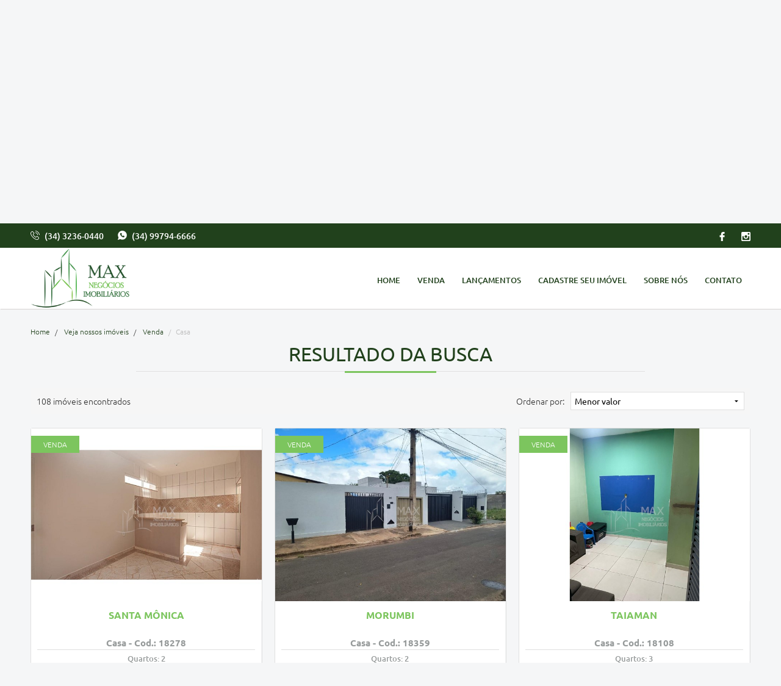

--- FILE ---
content_type: text/html; charset=utf-8
request_url: https://www.imobiliariamax.com.br/imoveis/venda/casa/2?orderBy=valor_menor-maior
body_size: 74478
content:



<!DOCTYPE html>
<html xmlns="http://www.w3.org/1999/xhtml" lang="pt-br">

<head itemscope itemtype="http://schema.org/WebSite">
    <meta charset="utf-8">


<link rel="dns-prefetch" href="" />
<link rel="dns-prefetch" href="" />
<link rel="dns-prefetch" href="https://fonts.googleapis.com" />


    <link href="/bundles/css.css?v=Ln5P89vkj1qqZcxMfX6wAAnbwKC6QKZ-yxbO42BJd4I1" rel="stylesheet"/>


    <meta name="robots" content="index, follow">
    <meta http-equiv="X-UA-Compatible" content="IE=edge" />
    <meta name="viewport" content="width=device-width, initial-scale=1.0">
    <meta itemprop="isFamilyFriendly" content="true" />
    
    <title>Casa para Venda - Max Neg&#243;cios Imobili&#225;rios Ltda</title>
    <meta name="description" content="Casa para Venda" />
    <meta name="keywords" content="max neg&#243;cios imobili&#225;rios ltda,im&#243;veis, venda, casa" />
    <link rel="canonical" href="https://www.imobiliariamax.com.br/imoveis/venda/casa/2?orderBy=valor_menor-maior">
    
    <meta property="fb:app_id" content="923877207745208" />
    <meta property="og:type" content="website">
    <meta property="og:site_name" content="Max Neg&#243;cios Imobili&#225;rios Ltda">
    <meta property="og:title" content="Casa para Venda - Max Neg&#243;cios Imobili&#225;rios Ltda">
    <meta property="og:url" content="https://www.imobiliariamax.com.br/imoveis/venda/casa/2?OrderBy=valor_menor-maior">
    <meta property="og:image" content="https://www.imobiliariamax.com.br/Content/images/comum/shared.jpg">
    <meta property="og:image:width" content="640">
    <meta property="og:image:height" content="480">
    <meta property="og:image:type" content="image/jpeg">
    <meta property="og:description" content="Casa para Venda">
    <meta property="og:locale" content="pt_BR" />
    
    <meta name="twitter:site" content="@explendsolucoes">
    <meta name="twitter:creator" content="@explendsolucoes">
    <meta name="twitter:card" content="summary_large_image">
    <meta name="twitter:domain" content="https://www.imobiliariamax.com.br">
    <meta name="twitter:url" content="https://www.imobiliariamax.com.br/imoveis/venda/casa/2?OrderBy=valor_menor-maior">
    <meta name="twitter:title" content="Casa para Venda - Max Neg&#243;cios Imobili&#225;rios Ltda">
    <meta name="twitter:description" content="Casa para Venda">
    <meta name="twitter:image:src" content="https://www.imobiliariamax.com.br/Content/images/comum/shared.jpg">
    
    <meta itemprop="name" content="Casa para Venda - Max Neg&#243;cios Imobili&#225;rios Ltda">
    <meta itemprop="description" content="Casa para Venda">
    <meta itemprop="image" content="https://www.imobiliariamax.com.br/Content/images/comum/shared.jpg">
    <meta itemprop="url" content="https://www.imobiliariamax.com.br/imoveis/venda/casa/2?OrderBy=valor_menor-maior">
    <meta name="theme-color" content="#373435">



    
    
    <link rel="apple-touch-icon" sizes="152x152" href="https://www.imobiliariamax.com.br/Content/images/favicons/favicon-152x152.png">
    
    <link rel="apple-touch-icon" sizes="144x144" href="https://www.imobiliariamax.com.br/Content/images/favicons/favicon-144x144.png">
    
    <link rel="apple-touch-icon" sizes="120x120" href="https://www.imobiliariamax.com.br/Content/images/favicons/favicon-120x120.png">
    
    <link rel="apple-touch-icon" sizes="114x114" href="https://www.imobiliariamax.com.br/Content/images/favicons/favicon-144x144.png">
    
    <link rel="apple-touch-icon" sizes="76x76" href="https://www.imobiliariamax.com.br/Content/images/favicons/favicon-76x76.png">
    
    <link rel="apple-touch-icon" sizes="72x72" href="https://www.imobiliariamax.com.br/Content/images/favicons/favicon-72x72.png">
    
    <link rel="apple-touch-icon" href="https://www.imobiliariamax.com.br/Content/images/favicons/favicon-72x72.png">
    
    <meta name="msapplication-TileImage" content="https://www.imobiliariamax.com.br/Content/images/favicons/favicon-144x144.png" />
    <meta name="msapplication-TileColor" content="#373435" />
    
    <link rel="icon" type="images/png" href="https://www.imobiliariamax.com.br/Content/images/favicons/favicon-32x32.png" sizes="32x32" />
    <script type="text/javascript" src="https://static.landbot.io/landbot-3/landbot-3.0.0.js"></script>


    

<script src="/bundles/requires-fallback.js?v=1.0.8619.24913"></script>
<script>(typeof require != 'undefined')||document.write('<script src="/bundles/requires-fallback.js"><\/script>');</script>



    <script src="/bundles/libs.js?v=1.0.8619.24913"></script>
<script>(typeof $ != 'undefined')||document.write('<script src="/bundles/libs.js"><\/script>');</script>


            <script type="text/javascript">

                requirejs(["jquery.mask"], function () {

                    requirejs(["page-controller", "search-handler", "search-form-enterprise-view"]);

                    

    requirejs(["page-controller"]);



                });

            </script>


    <style>
        /* latin */
        @font-face {
            font-family: 'Ubuntu';
            font-style: normal;
            font-weight: 300;
            src: local('Ubuntu Light'), local('Ubuntu-Light'), url(https://fonts.gstatic.com/s/ubuntu/v9/_aijTyevf54tkVDLy-dlnFtXRa8TVwTICgirnJhmVJw.woff2) format('woff2'), url(https://fonts.gstatic.com/s/ubuntu/v9/_aijTyevf54tkVDLy-dlnKCWcynf_cDxXwCLxiixG1c.ttf) format('truetype'), url(https://fonts.gstatic.com/s/ubuntu/v9/_aijTyevf54tkVDLy-dlnD8E0i7KZn-EPnyo3HZu7kw.woff) format('woff');
        }
        /* latin */
        @font-face {
            font-family: 'Ubuntu';
            font-style: normal;
            font-weight: 400;
            src: local('Ubuntu'), url(https://fonts.gstatic.com/s/ubuntu/v9/sDGTilo5QRsfWu6Yc11AXg.woff2) format('woff2'), url(https://fonts.gstatic.com/s/ubuntu/v9/2Q-AW1e_taO6pHwMXcXW5w.ttf) format('truetype'), url(https://fonts.gstatic.com/s/ubuntu/v9/_xyN3apAT_yRRDeqB3sPRg.woff) format('woff');
        }
        /* latin */
        @font-face {
            font-family: 'Ubuntu';
            font-style: normal;
            font-weight: 500;
            src: local('Ubuntu Medium'), local('Ubuntu-Medium'), url(https://fonts.gstatic.com/s/ubuntu/v9/OsJ2DjdpjqFRVUSto6IffFtXRa8TVwTICgirnJhmVJw.woff2) format('woff2'), url(https://fonts.gstatic.com/s/ubuntu/v9/OsJ2DjdpjqFRVUSto6IffKCWcynf_cDxXwCLxiixG1c.ttf) format('truetype'), url(https://fonts.gstatic.com/s/ubuntu/v9/OsJ2DjdpjqFRVUSto6IffD8E0i7KZn-EPnyo3HZu7kw.woff) format('woff');
        }
        /* latin */
        @font-face {
            font-family: 'Ubuntu';
            font-style: normal;
            font-weight: 700;
            src: local('Ubuntu Bold'), local('Ubuntu-Bold'), url(https://fonts.gstatic.com/s/ubuntu/v9/0ihfXUL2emPh0ROJezvraFtXRa8TVwTICgirnJhmVJw.woff2) format('woff2'), url(https://fonts.gstatic.com/s/ubuntu/v9/0ihfXUL2emPh0ROJezvraKCWcynf_cDxXwCLxiixG1c.ttf) format('truetype'), url(https://fonts.gstatic.com/s/ubuntu/v9/0ihfXUL2emPh0ROJezvraD8E0i7KZn-EPnyo3HZu7kw.woff) format('woff');
        }
        /* latin */
        @font-face {
            font-family: 'Ubuntu';
            font-style: italic;
            font-weight: 400;
            src: local('Ubuntu Italic'), local('Ubuntu-Italic'), url(https://fonts.gstatic.com/s/ubuntu/v9/WB6rgjTg_oRfj6mlXZJbb_esZW2xOQ-xsNqO47m55DA.woff2) format('woff2'), url(https://fonts.gstatic.com/s/ubuntu/v9/ISUraQdBYMI3VoDzBxXqNvesZW2xOQ-xsNqO47m55DA.ttf) format('truetype'), url(https://fonts.gstatic.com/s/ubuntu/v9/kbP_6ONYVgE-bLa9ZRbvvvesZW2xOQ-xsNqO47m55DA.woff) format('woff');
        }
    </style>

        <!-- Google tag (gtag.js) -->
        <script async src="https://www.googletagmanager.com/gtag/js?id=G-2LMHP233JQ"></script>
        <script>
            window.dataLayer = window.dataLayer || [];
            function gtag() { dataLayer.push(arguments); }
            gtag('js', new Date());

            gtag('config', 'G-2LMHP233JQ');
        </script>




    <script type="application/ld+json">

        {
        "@context": "http://schema.org/",
        "@type": "Organization",
        "url": "https://www.imobiliariamax.com.br",
        "logo": "https://www.imobiliariamax.com.br/Content/images/comum/shared.jpg",
        "sameAs" : [

        "https://www.facebook.com/maxnegociosimobiliarios/","https://www.instagram.com/max.imobiliaria/"

        ],
        "potentialAction": {
        "@type": "SearchAction",
        "target": "https://www.imobiliariamax.com.br/resultado-busca-livre?TextSearch={search_term_string}&amp;OrderBy=valor_menor-maior",
        "query-input": "required name=search_term_string"
        }

        }
    </script>

</head>

<body>




    <header class="mol-header-nav-bottom">
        <div class="background-nav-top">
            <div class="row">
                <div class="mol-icones-topo">

                        <div class="columns span-8">
                            <div class="box-links-top">
                                <a href="tel:(34) 3236-0440" title="Telefone de contato">
                                    <svg role="img" width="15px" height="15px" class="icon-header">
                                        <title>Telefone de contato</title>
                                        <use xmlns:xlink="http://www.w3.org/1999/xlink" xlink:href="/Content/images/comum/sprite.svg#icon-telephone3"></use>
                                    </svg>
                                    <span>(34) 3236-0440</span>
                                </a>

                                        <a href="https://api.whatsapp.com/send?l=pt&amp;phone=5534997946666" target="noopener" title="WhatsApp">
                                            <svg role="img" width="15px" height="15px" class="icon-header">
                                                <title>WhatsApp</title>
                                                <use xmlns:xlink="http://www.w3.org/1999/xlink" xlink:href="/Content/images/comum/sprite.svg#icon-whatsapp"></use>
                                            </svg>
                                            <span>(34) 99794-6666</span>
                                        </a>

                            </div>
                        </div>


                    <div class="columns span-4">
                        <div class="mol-social-top-links">
                            <ul>
                                    <li>
                                        <a itemprop="sameAs" href="https://www.facebook.com/maxnegociosimobiliarios/" title="Facebook" target="_blank">
                                            <svg role="img" width="15px" height="15px" class="social-links-icon">
                                                <title>Facebook</title>
                                                <use xmlns:xlink="http://www.w3.org/1999/xlink" xlink:href="/Content/images/comum/sprite.svg#social-facebook"></use>
                                            </svg>
                                        </a>
                                    </li>


                                    <li>
                                        <a itemprop="sameAs" href="https://www.instagram.com/max.imobiliaria/" title="Instagram" target="_blank">
                                            <svg role="img" width="15px" height="15px" class="social-links-icon">
                                                <title>Instagram</title>
                                                <use xmlns:xlink="http://www.w3.org/1999/xlink" xlink:href="/Content/images/comum/sprite.svg#social-instagram"></use>
                                            </svg>
                                        </a>
                                    </li>

                            </ul>

                        </div>

                    </div>
                </div>
            </div>
        </div>
        <div class="row">
            <div class="columns small-3 atom-logo-left">
                <a href="#" class="hamburguer-fixed" title="Menu">
                    <svg width="24px" height="24px" class="icon-toplink">
                        <title>Menu</title>
                        <use xlink:href="/Content/images/comum/sprite.svg#icon-hamburguer-clean"></use>
                    </svg>
                </a>
                <a href="/" title="Max Neg&#243;cios Imobili&#225;rios Ltda">
                    <img src="https://www.imobiliariamax.com.br/Content/images/comum/logo.png" height="100px" alt="Max Neg&#243;cios Imobili&#225;rios Ltda" />
                </a>
            </div>
            <div class="columns small-1 hamb-icon">
                <div class="hamburguer search" id="divHamburgueMenuMobile">
                    <a href="#">
                        <svg role="img" width="21px" height="21px" class="icon-hamburguer">
                            <title>Menu</title>
                            <use xlink:href="/Content/images/comum/sprite.svg#icon-hamburguer"></use>
                        </svg>
                    </a>
                </div>
            </div>

            <div class="columns span-9 nav-mob-right">
                <div class="mol-basic-nav-top">
                    <nav class="nav-mobile" id="divMenu">
                        <ul>
                            <li>
                                <a href="/" title="Home">Home</a>
                            </li>

                            <li>
                                <a href="/imoveis/venda/casa/2" title="Venda">Venda</a>
                            </li>
                            <li>
                                <a href="/lancamentos" title="Lançamentos">Lançamentos</a>
                            </li>
                            <li>
                                <a href="/cadastre-seu-imovel" title="Cadastre seu imóvel">Cadastre seu imóvel</a>
                            </li>
                            <li>
                                <a href="/sobre-nos" title="Sobre nós">Sobre nós</a>
                            </li>

                            <li>
                                <a href="/fale-conosco" title="Contato">Contato</a>
                            </li>
                        </ul>
                    </nav>
                </div>
            </div>


        </div>
    </header>


    <div class="row  menu-fixed" id="divSearchMobile">
        <div class="background-nav">
            <a title="Busca">
                <div class="columns span-2 collapse-search">
                    <svg role="img" width="25px" height="25px" class="icon-search-busca">
                        <title>Busca</title>
                        <use xlink:href="/Content/images/comum/sprite.svg#icon-search2"></use>
                    </svg>
                </div>
                <div class="columns span-11 mol-text-seach">Busque seu imóvel</div>
            </a>
        </div>
    </div>




<div class="mol-search-imoveis">
    <div class="row">
        <div class="columns span-12">
            <h1>Encontre seu imóvel</h1>
            
                    
                    
            

<form action="/busca" id="search-form" method="post">                <div data-name="contentAdvancedSearch" class="content visible">
                    

                    <div class="columns span-3">
                        <div class="mol-inputlabel">
                            <label for="Code">
                                Código do imóvel
                            </label>

                            

                            <input class="text-box single-line" id="Code" name="Code" placeholder="Código do imóvel" type="text" value="" />

                        </div>
                    </div>
                    <div class="columns span-3">
                        <div class="mol-selectlabel">
                            <label for="TransactionType">
                                Tipo de transação
                            </label>

                            

                            <select id="TransactionType" name="TransactionType"><option selected="selected" value="venda">Venda</option>
</select>

                        </div>
                    </div>
                    <div class="columns span-3">
                        <div class="mol-selectlabel">
                            <label for="Purpose">
                                Finalidade
                            </label>

                            

                            <select id="Purpose" name="Purpose"><option selected="selected" value="residencial">Residencial</option>
<option value="comercial">Comercial</option>
<option value="industrial">Industrial</option>
<option value="rural">Rural</option>
</select>

                        </div>
                    </div>
                    <div class="columns span-3">
                        <div class="mol-selectlabel">
                            <label for="PropertyTypes">
                                Tipo de imóvel
                            </label>

                            

                            <select id="PropertyTypes" multiple="multiple" name="PropertyTypes"><option value="apartamento">Apartamento</option>
<option value="apartamento-duplex">Apartamento duplex</option>
<option value="apartamento-terreo">Apartamento terreo</option>
<option value="area">&#193;rea</option>
<option value="casa">Casa</option>
<option value="casa-em-condominio">Casa em condom&#237;nio</option>
<option value="casa-geminada">Casa Geminada</option>
<option value="chacara">Ch&#225;cara</option>
<option value="sobrado">Sobrado</option>
<option value="terreno">Terreno</option>
<option value="terreno-em-condominio">Terreno em condom&#237;nio</option>
</select>

                        </div>
                    </div>
                    
                    <div class="columns span-3">
                        <div class="mol-selectlabel">
                            <label for="Neighborhoods">
                                Bairro
                            </label>
                            

                            <select id="Neighborhoods" multiple="multiple" name="Neighborhoods"><option value="aclimacao">Aclima&#231;&#227;o</option>
<option value="alto-umuarama">Alto Umuarama</option>
<option value="area-rural-de-uberlandia">&#193;rea Rural De Uberl&#226;ndia</option>
<option value="bom-jesus">Bom Jesus</option>
<option value="bosque-dos-buritis">Bosque Dos Buritis</option>
<option value="brasil">Brasil</option>
<option value="buritis">Buritis</option>
<option value="cazeca">Cazeca</option>
<option value="centro">Centro</option>
<option value="chacaras-eldorado">Ch&#225;caras Eldorado</option>
<option value="chacaras-rancho-alegre">Chacaras Rancho Alegre</option>
<option value="chacaras-tubalina-e-quartel">Ch&#225;caras Tubalina E Quartel</option>
<option value="cidade-jardim">Cidade Jardim</option>
<option value="conjunto-alvorada">Conjunto Alvorada</option>
<option value="custodio-pereira">Cust&#243;dio Pereira</option>
<option value="daniel-fonseca">Daniel Fonseca</option>
<option value="distrito-industrial">Distrito Industrial</option>
<option value="dona-zulmira">Dona Zulmira</option>
<option value="fundinho">Fundinho</option>
<option value="gavea">G&#225;vea</option>
<option value="granada">Granada</option>
<option value="grand-ville">Grand Ville</option>
<option value="granja-marileusa">Granja Marileusa</option>
<option value="jaragua">Jaragu&#225;</option>
<option value="jardim-botanico">Jardim Bot&#226;nico</option>
<option value="jardim-brasilia">Jardim Brasilia</option>
<option value="jardim-brasilia">Jardim Bras&#237;lia</option>
<option value="jardim-canaa">Jardim Canaa</option>
<option value="jardim-canaa">Jardim Cana&#227;</option>
<option value="jardim-colina">Jardim Colina</option>
<option value="jardim-copacabana">Jardim Copacabana</option>
<option value="jardim-europa">Jardim Europa</option>
<option value="jardim-holanda">Jardim Holanda</option>
<option value="jardim-inconfidencia">Jardim Inconfid&#234;ncia</option>
<option value="jardim-ipanema">Jardim Ipanema</option>
<option value="jardim-karaiba">Jardim Kara&#237;ba</option>
<option value="jardim-patricia">Jardim Patr&#237;cia</option>
<option value="jardim-sul">Jardim Sul</option>
<option value="laranjeiras">Laranjeiras</option>
<option value="lidice">L&#237;dice</option>
<option value="loteamento-luizote-iv">Loteamento Luizote Iv</option>
<option value="loteamento-monte-hebron">Loteamento Monte Hebron</option>
<option value="loteamento-portal-do-vale-ii">Loteamento Portal Do Vale Ii</option>
<option value="loteamento-residencial-pequis">Loteamento Residencial Pequis</option>
<option value="loteamento-vale-dos-vinhedos">Loteamento Vale Dos Vinhedos</option>
<option value="luizote-de-freitas">Luizote De Freitas</option>
<option value="mansour">Mansour</option>
<option value="marta-helena">Marta Helena</option>
<option value="martins">Martins</option>
<option value="minas-gerais">Minas Gerais</option>
<option value="morada-da-colina">Morada Da Colina</option>
<option value="morada-dos-passaros">Morada Dos Passaros</option>
<option value="morada-nova">Morada Nova</option>
<option value="morumbi">Morumbi</option>
<option value="nossa-senhora-aparecida">Nossa Senhora Aparecida</option>
<option value="novo-mundo">Novo Mundo</option>
<option value="osvaldo-rezende">Osvaldo Rezende</option>
<option value="pacaembu">Pacaembu</option>
<option value="pampulha">Pampulha</option>
<option value="panorama">Panorama</option>
<option value="patrimonio">Patrim&#244;nio</option>
<option value="planalto">Planalto</option>
<option value="presidente-roosevelt">Presidente Roosevelt</option>
<option value="residencial-lago-azul">Residencial Lago Azul</option>
<option value="residencial-viviane">Residencial Viviane</option>
<option value="santa-luzia">Santa Luzia</option>
<option value="santa-monica">Santa M&#244;nica</option>
<option value="sao-jorge">S&#227;o Jorge</option>
<option value="saraiva">Saraiva</option>
<option value="segismundo-pereira">Segismundo Pereira</option>
<option value="shopping-park">Shopping Park</option>
<option value="tabajaras">Tabajaras</option>
<option value="taiaman">Taiaman</option>
<option value="tibery">Tibery</option>
<option value="tocantins">Tocantins</option>
<option value="tubalina">Tubalina</option>
<option value="umuarama">Umuarama</option>
<option value="vigilato-pereira">Vigilato Pereira</option>
<option value="zona-rural">Zona Rural</option>
</select>

                        </div>
                    </div>
                    <div class="columns span-3">
                        <div class="mol-selectlabel">
                            <label for="Rooms">
                                Quartos
                            </label>

                            

                            <select id="Rooms" name="Rooms"><option selected="selected" value="0">Indiferente</option>
<option value="1,2">1 ou 2</option>
<option value="2,3">2 ou 3</option>
<option value="3,4">3 ou 4</option>
<option value="4,1000">4 ou mais</option>
</select>

                        </div>
                    </div>
                    <div class="columns span-3">
                        <div class="mol-selectlabel">
                            <label for="Bathrooms">
                                Banheiros
                            </label>

                            

                            <select id="Bathrooms" name="Bathrooms"><option selected="selected" value="0">Indiferente</option>
<option value="1,2">1 ou 2</option>
<option value="2,3">2 ou 3</option>
<option value="3,4">3 ou 4</option>
<option value="4,1000">4 ou mais</option>
</select>

                        </div>
                    </div>
                    <div class="columns span-3">
                        <div class="mol-selectlabel">
                            <label for="Suites">
                                Suítes
                            </label>

                            

                            <select id="Suites" name="Suites"><option selected="selected" value="0">Indiferente</option>
<option value="1,2">1 ou 2</option>
<option value="2,3">2 ou 3</option>
<option value="3,4">3 ou 4</option>
<option value="4,1000">4 ou mais</option>
</select>

                        </div>
                    </div>
                    <div class="columns span-3">
                        <div class="mol-selectlabel">
                            <label for="Garagens">
                                Garagens
                            </label>

                            

                            <select id="Garagens" name="Garagens"><option selected="selected" value="0">Indiferente</option>
<option value="1,2">1 ou 2</option>
<option value="2,3">2 ou 3</option>
<option value="3,4">3 ou 4</option>
<option value="4,1000">4 ou mais</option>
</select>

                        </div>
                    </div>
                    <div class="columns span-3">
                        <div class="mol-selectlabel">
                            <label for="Value">
                                Valor
                            </label>
                            

                            <select id="Value" name="Value"><option selected="selected" value="0-1000000000">Qualquer valor</option>
<option value="0-10000">De R$ 0,00 a R$ 10.000,00</option>
<option value="10000-100000">De R$ 10.000,00 a R$ 100.000,00</option>
<option value="100000-200000">De R$ 100.000,00 a R$ 200.000,00</option>
<option value="200000-300000">De R$ 200.000,00 a R$ 300.000,00</option>
<option value="300000-400000">De R$ 300.000,00 a R$ 400.000,00</option>
<option value="400000-500000">De R$ 400.000,00 a R$ 500.000,00</option>
<option value="500000-1000000">De R$ 500.000,00 a R$ 1.000.000,00</option>
<option value="1000000-1000000000">Acima de R$ 1.000.000,00</option>
</select>

                        </div>
                    </div>
                    <div class="columns span-3">
                        <div class="atom-button-busca-basic">
                            <input type="submit" class="button" value="Buscar imóveis" id="submit-search-form" />
                        </div>
                    </div>



                </div>
<input id="OrderBy" name="OrderBy" type="hidden" value="" /></form>


        </div>
    </div>
</div>



    <section id="body">






<div class="row" id="breadcrumb">
    <div class="columns span-12">
        <div class="mol-breadcrumbs">
            <div class="row collapse">
                <div class="columns small-10 box-title">
                    <div class="atom-title-breadcrumbs">Casa</div>
                </div>
                <div class="columns small-2 box-hamburguer">
                    <div class="hamburguer">
                        <label for="navbar-checkbox-basic-breadcrumbs" class="navbar-handle">
                            <svg role="img" width="20px" height="20px" class="arrow-bread">
                                <use xlink:href="/Content/images/comum/sprite.svg#arrow-bread"></use>
                            </svg>
                        </label>
                    </div>
                </div>
            </div>
            <input type="checkbox" id="navbar-checkbox-basic-breadcrumbs" class="navbar-checkbox">
            <nav class="nav-mobile">
                <ul itemscope itemtype="http://schema.org/BreadcrumbList">

                                <li itemprop="itemListElement" itemscope itemtype="http://schema.org/ListItem">
                                    <a href="/" title="Home" itemprop="item">
                                        <span itemprop="name">
                                            Home
                                        </span>
                                    </a>
                                    <meta itemprop="position" content="1" />
                                </li>
                                <li itemprop="itemListElement" itemscope itemtype="http://schema.org/ListItem">
                                    <a href="/imoveis" title="Veja nossos im&#243;veis" itemprop="item">
                                        <span itemprop="name">
                                            Veja nossos im&#243;veis
                                        </span>
                                    </a>
                                    <meta itemprop="position" content="2" />
                                </li>
                                <li itemprop="itemListElement" itemscope itemtype="http://schema.org/ListItem">
                                    <a href="/imoveis/venda" title="Venda" itemprop="item">
                                        <span itemprop="name">
                                            Venda
                                        </span>
                                    </a>
                                    <meta itemprop="position" content="3" />
                                </li>
                                <li class="current" itemprop="itemListElement" itemscope itemtype="http://schema.org/ListItem">
                                    <span itemprop="name">Casa</span>
                                    <meta itemprop="position" content="4" />
                                </li>

                </ul>
            </nav>
        </div>
    </div>
</div>


        

        <div class="row">
            <div class="columns span-12">
                <div class="atom-title center">
                    <div class="text-title">
                        <h1>RESULTADO DA BUSCA</h1>
                    </div>
                </div>
            </div>
        </div>
        <div class="row">
            <div class="columns span-12">
                <div class="mol-box-options background">
                    <div class="columns span-6">
                        <span>108 imóveis encontrados</span>
                    </div>
                    <div class="columns span-6">
                        <div class="mol-selectlabel">
                            <span class="right">Ordenar por:</span>
                            <select id="orderByListDirectSearch" name="orderByList">
                                <option value="valor_menor-maior" selected>
                                    Menor valor
                                </option>
                                <option value="valor_maior-menor" >Maior valor</option>
                                <option value="bairro_menor-maior" >Bairro (crescente)</option>

                                <option value="bairro_maior-menor" >Bairro (decrescente)</option>

                                <option value="tipo-de-imovel_menor-maior" >Tipo (crescente)</option>

                                <option value="data-imovel_maior-menor" >Data (mais recente)</option>

                                <option value="data-imovel_menor-maior" >Data (mais antigo)</option>

                            </select>	
                        </div>
                    </div>
                </div>
            </div>
        </div>
        <div class="row">












<div class="columns span-4 galeria-tablet" itemscope itemtype="http://schema.org/Product">
    <meta itemprop="name" content="Casa" />
    <div class="mol-card-image-details">


        


        <div class="atom-img">
            <a href="/imovel/casa-venda-santa-monica-uberlandia/42f44030-28e3-4d56-bf29-8c8a2e0f2e7c" itemprop="url" class="link-img">

                    <img src="https://www.imobiliariamax.com.br/Content/images/comum/sem-foto.png" data-src="https://www.imobiliariamax.com.br/upload_tmp/properties/c9db2d66bfc61675.jpeg" alt="Casa_Venda" itemprop="image" />

            </a>
            <div class="flag">
                <span class="first">VENDA</span>
            </div>
        </div>


        <div class="content-card" itemprop="offers" itemscope itemtype="http://schema.org/Offer">
            <div class="columns span-12">
                <h3>Santa M&#244;nica</h3>
                <p class="enterprise-name"></p>
                <span class="title">Casa - Cod.: 18278</span>
            </div>

            

                <div class="columns span-12">
                    <div class="track-details last-data--border">
                        <ul>

                                    <li>

                                            <span>Quartos: 2</span>


                                    </li>
                                    <li>

                                            <span>Banheiros: 2</span>


                                    </li>
                                    <li>

                                            <span>Garagens: 1</span>


                                    </li>
                                    <li>

                                            <span>&#193;rea construida (m&#178;): 50</span>


                                    </li>


                        </ul>
                    </div>
                </div>
                <div class="columns span-12 last-data">
                    <meta itemprop="priceCurrency" content="BRL" />
                    <span class="data-number" itemprop="price" content="280000.00">R$ 280.000,00</span>
                    <a href="/imovel/casa-venda-santa-monica-uberlandia/42f44030-28e3-4d56-bf29-8c8a2e0f2e7c" itemprop="url">
                        <div class="text">
                            Mais detalhes
                            <svg role="img" width="12px" height="12px" class="icon">
                                <title>Mais detalhes</title>
                                <use xmlns:xlink="http://www.w3.org/1999/xlink" xlink:href="/Content/images/comum/sprite.svg#icon-pagination-next"></use>
                            </svg>
                        </div>
                    </a>
                </div>

        </div>
    </div>


</div>










<div class="columns span-4 galeria-tablet" itemscope itemtype="http://schema.org/Product">
    <meta itemprop="name" content="Casa" />
    <div class="mol-card-image-details">


        


        <div class="atom-img">
            <a href="/imovel/casa-venda-morumbi-uberlandia/95b52414-17ac-4899-9a4d-b495014412e7" itemprop="url" class="link-img">

                    <img src="https://www.imobiliariamax.com.br/Content/images/comum/sem-foto.png" data-src="https://www.imobiliariamax.com.br/upload_tmp/properties/b5c73955a8d00003.jpg" alt="Casa_Venda" itemprop="image" />

            </a>
            <div class="flag">
                <span class="first">VENDA</span>
            </div>
        </div>


        <div class="content-card" itemprop="offers" itemscope itemtype="http://schema.org/Offer">
            <div class="columns span-12">
                <h3>Morumbi</h3>
                <p class="enterprise-name"></p>
                <span class="title">Casa - Cod.: 18359</span>
            </div>

            

                <div class="columns span-12">
                    <div class="track-details last-data--border">
                        <ul>

                                    <li>

                                            <span>Quartos: 2</span>


                                    </li>
                                    <li>

                                            <span>Banheiros: 1</span>


                                    </li>
                                    <li>

                                            <span>Garagens: 2</span>


                                    </li>
                                    <li>

                                            <span>&#193;rea construida (m&#178;): 180</span>


                                    </li>


                        </ul>
                    </div>
                </div>
                <div class="columns span-12 last-data">
                    <meta itemprop="priceCurrency" content="BRL" />
                    <span class="data-number" itemprop="price" content="280000.00">R$ 280.000,00</span>
                    <a href="/imovel/casa-venda-morumbi-uberlandia/95b52414-17ac-4899-9a4d-b495014412e7" itemprop="url">
                        <div class="text">
                            Mais detalhes
                            <svg role="img" width="12px" height="12px" class="icon">
                                <title>Mais detalhes</title>
                                <use xmlns:xlink="http://www.w3.org/1999/xlink" xlink:href="/Content/images/comum/sprite.svg#icon-pagination-next"></use>
                            </svg>
                        </div>
                    </a>
                </div>

        </div>
    </div>


</div>










<div class="columns span-4 galeria-tablet" itemscope itemtype="http://schema.org/Product">
    <meta itemprop="name" content="Casa" />
    <div class="mol-card-image-details">


        


        <div class="atom-img">
            <a href="/imovel/casa-venda-taiaman-uberlandia/274da3b1-0c0c-4e9f-8f0a-5a6c0710ba56" itemprop="url" class="link-img">

                    <img src="https://www.imobiliariamax.com.br/Content/images/comum/sem-foto.png" data-src="https://www.imobiliariamax.com.br/upload_tmp/properties/7d8ffe091b62f111.jpeg" alt="Casa_Venda" itemprop="image" />

            </a>
            <div class="flag">
                <span class="first">VENDA</span>
            </div>
        </div>


        <div class="content-card" itemprop="offers" itemscope itemtype="http://schema.org/Offer">
            <div class="columns span-12">
                <h3>Taiaman</h3>
                <p class="enterprise-name"></p>
                <span class="title">Casa - Cod.: 18108</span>
            </div>

            

                <div class="columns span-12">
                    <div class="track-details last-data--border">
                        <ul>

                                    <li>

                                            <span>Quartos: 3</span>


                                    </li>
                                    <li>

                                            <span>Banheiros: 1</span>


                                    </li>
                                    <li>

                                            <span>Garagens: 2</span>


                                    </li>
                                    <li>

                                            <span>&#193;rea construida (m&#178;): 78</span>


                                    </li>


                        </ul>
                    </div>
                </div>
                <div class="columns span-12 last-data">
                    <meta itemprop="priceCurrency" content="BRL" />
                    <span class="data-number" itemprop="price" content="285000.00">R$ 285.000,00</span>
                    <a href="/imovel/casa-venda-taiaman-uberlandia/274da3b1-0c0c-4e9f-8f0a-5a6c0710ba56" itemprop="url">
                        <div class="text">
                            Mais detalhes
                            <svg role="img" width="12px" height="12px" class="icon">
                                <title>Mais detalhes</title>
                                <use xmlns:xlink="http://www.w3.org/1999/xlink" xlink:href="/Content/images/comum/sprite.svg#icon-pagination-next"></use>
                            </svg>
                        </div>
                    </a>
                </div>

        </div>
    </div>


</div>










<div class="columns span-4 galeria-tablet" itemscope itemtype="http://schema.org/Product">
    <meta itemprop="name" content="Casa" />
    <div class="mol-card-image-details">


        


        <div class="atom-img">
            <a href="/imovel/casa-venda-loteamento-portal-do-vale-ii-uberlandia/94368262-73f2-476c-aff8-9a33b77af3b8" itemprop="url" class="link-img">

                    <img src="https://www.imobiliariamax.com.br/Content/images/comum/sem-foto.png" data-src="https://www.imobiliariamax.com.br/upload_tmp/properties/9aea1a758587d63a.jpeg" alt="Casa_Venda" itemprop="image" />

            </a>
            <div class="flag">
                <span class="first">VENDA</span>
            </div>
        </div>


        <div class="content-card" itemprop="offers" itemscope itemtype="http://schema.org/Offer">
            <div class="columns span-12">
                <h3>Loteamento Portal Do Vale Ii</h3>
                <p class="enterprise-name"></p>
                <span class="title">Casa - Cod.: 18221</span>
            </div>

            

                <div class="columns span-12">
                    <div class="track-details last-data--border">
                        <ul>

                                    <li>

                                            <span>Quartos: 2</span>


                                    </li>
                                    <li>

                                            <span>Su&#237;tes: 1</span>


                                    </li>
                                    <li>

                                            <span>Banheiros: 2</span>


                                    </li>
                                    <li>

                                            <span>Garagens: 2</span>


                                    </li>


                        </ul>
                    </div>
                </div>
                <div class="columns span-12 last-data">
                    <meta itemprop="priceCurrency" content="BRL" />
                    <span class="data-number" itemprop="price" content="285000.00">R$ 285.000,00</span>
                    <a href="/imovel/casa-venda-loteamento-portal-do-vale-ii-uberlandia/94368262-73f2-476c-aff8-9a33b77af3b8" itemprop="url">
                        <div class="text">
                            Mais detalhes
                            <svg role="img" width="12px" height="12px" class="icon">
                                <title>Mais detalhes</title>
                                <use xmlns:xlink="http://www.w3.org/1999/xlink" xlink:href="/Content/images/comum/sprite.svg#icon-pagination-next"></use>
                            </svg>
                        </div>
                    </a>
                </div>

        </div>
    </div>


</div>










<div class="columns span-4 galeria-tablet" itemscope itemtype="http://schema.org/Product">
    <meta itemprop="name" content="Casa" />
    <div class="mol-card-image-details">


        


        <div class="atom-img">
            <a href="/imovel/casa-venda-laranjeiras-uberlandia/d753098d-69de-49cb-9ce6-21aae30e1155" itemprop="url" class="link-img">

                    <img src="https://www.imobiliariamax.com.br/Content/images/comum/sem-foto.png" data-src="https://www.imobiliariamax.com.br/upload_tmp/properties/e33455b1c3c91978.jpeg" alt="Casa_Venda" itemprop="image" />

            </a>
            <div class="flag">
                <span class="first">VENDA</span>
            </div>
        </div>


        <div class="content-card" itemprop="offers" itemscope itemtype="http://schema.org/Offer">
            <div class="columns span-12">
                <h3>Laranjeiras</h3>
                <p class="enterprise-name"></p>
                <span class="title">Casa - Cod.: 18305</span>
            </div>

            

                <div class="columns span-12">
                    <div class="track-details last-data--border">
                        <ul>

                                    <li>

                                            <span>Quartos: 2</span>


                                    </li>
                                    <li>

                                            <span>Su&#237;tes: 1</span>


                                    </li>
                                    <li>

                                            <span>Banheiros: 2</span>


                                    </li>
                                    <li>

                                            <span>Garagens: 2</span>


                                    </li>


                        </ul>
                    </div>
                </div>
                <div class="columns span-12 last-data">
                    <meta itemprop="priceCurrency" content="BRL" />
                    <span class="data-number" itemprop="price" content="285000.00">R$ 285.000,00</span>
                    <a href="/imovel/casa-venda-laranjeiras-uberlandia/d753098d-69de-49cb-9ce6-21aae30e1155" itemprop="url">
                        <div class="text">
                            Mais detalhes
                            <svg role="img" width="12px" height="12px" class="icon">
                                <title>Mais detalhes</title>
                                <use xmlns:xlink="http://www.w3.org/1999/xlink" xlink:href="/Content/images/comum/sprite.svg#icon-pagination-next"></use>
                            </svg>
                        </div>
                    </a>
                </div>

        </div>
    </div>


</div>










<div class="columns span-4 galeria-tablet" itemscope itemtype="http://schema.org/Product">
    <meta itemprop="name" content="Casa" />
    <div class="mol-card-image-details">


        


        <div class="atom-img">
            <a href="/imovel/casa-venda-sao-jorge-uberlandia/84546877-bd21-474c-95fc-7c00fce5ac56" itemprop="url" class="link-img">

                    <img src="https://www.imobiliariamax.com.br/Content/images/comum/sem-foto.png" data-src="https://www.imobiliariamax.com.br/upload_tmp/properties/30404ebad238a7ed.jpg" alt="Casa_Venda" itemprop="image" />

            </a>
            <div class="flag">
                <span class="first">VENDA</span>
            </div>
        </div>


        <div class="content-card" itemprop="offers" itemscope itemtype="http://schema.org/Offer">
            <div class="columns span-12">
                <h3>S&#227;o Jorge</h3>
                <p class="enterprise-name"></p>
                <span class="title">Casa - Cod.: 17566</span>
            </div>

            

                <div class="columns span-12">
                    <div class="track-details last-data--border">
                        <ul>

                                    <li>

                                            <span>Quartos: 2</span>


                                    </li>
                                    <li>

                                            <span>Su&#237;tes: 1</span>


                                    </li>
                                    <li>

                                            <span>Banheiros: 2</span>


                                    </li>
                                    <li>

                                            <span>Garagens: 2</span>


                                    </li>


                        </ul>
                    </div>
                </div>
                <div class="columns span-12 last-data">
                    <meta itemprop="priceCurrency" content="BRL" />
                    <span class="data-number" itemprop="price" content="290000.00">R$ 290.000,00</span>
                    <a href="/imovel/casa-venda-sao-jorge-uberlandia/84546877-bd21-474c-95fc-7c00fce5ac56" itemprop="url">
                        <div class="text">
                            Mais detalhes
                            <svg role="img" width="12px" height="12px" class="icon">
                                <title>Mais detalhes</title>
                                <use xmlns:xlink="http://www.w3.org/1999/xlink" xlink:href="/Content/images/comum/sprite.svg#icon-pagination-next"></use>
                            </svg>
                        </div>
                    </a>
                </div>

        </div>
    </div>


</div>










<div class="columns span-4 galeria-tablet" itemscope itemtype="http://schema.org/Product">
    <meta itemprop="name" content="Casa" />
    <div class="mol-card-image-details">


        


        <div class="atom-img">
            <a href="/imovel/casa-venda-jardim-canaa-uberlandia/1296dcfe-1310-45e7-a8df-a90e7092564f" itemprop="url" class="link-img">

                    <img src="https://www.imobiliariamax.com.br/Content/images/comum/sem-foto.png" data-src="https://www.imobiliariamax.com.br/upload_tmp/properties/ea3d4dbdd036a5eb.jpg" alt="Casa_Venda" itemprop="image" />

            </a>
            <div class="flag">
                <span class="first">VENDA</span>
            </div>
        </div>


        <div class="content-card" itemprop="offers" itemscope itemtype="http://schema.org/Offer">
            <div class="columns span-12">
                <h3>Jardim Cana&#227;</h3>
                <p class="enterprise-name"></p>
                <span class="title">Casa - Cod.: 17756</span>
            </div>

            

                <div class="columns span-12">
                    <div class="track-details last-data--border">
                        <ul>

                                    <li>

                                            <span>Quartos: 3</span>


                                    </li>
                                    <li>

                                            <span>Banheiros: 1</span>


                                    </li>
                                    <li>

                                            <span>Garagens: 2</span>


                                    </li>
                                    <li>

                                            <span>&#193;rea construida (m&#178;): 67</span>


                                    </li>


                        </ul>
                    </div>
                </div>
                <div class="columns span-12 last-data">
                    <meta itemprop="priceCurrency" content="BRL" />
                    <span class="data-number" itemprop="price" content="290000.00">R$ 290.000,00</span>
                    <a href="/imovel/casa-venda-jardim-canaa-uberlandia/1296dcfe-1310-45e7-a8df-a90e7092564f" itemprop="url">
                        <div class="text">
                            Mais detalhes
                            <svg role="img" width="12px" height="12px" class="icon">
                                <title>Mais detalhes</title>
                                <use xmlns:xlink="http://www.w3.org/1999/xlink" xlink:href="/Content/images/comum/sprite.svg#icon-pagination-next"></use>
                            </svg>
                        </div>
                    </a>
                </div>

        </div>
    </div>


</div>










<div class="columns span-4 galeria-tablet" itemscope itemtype="http://schema.org/Product">
    <meta itemprop="name" content="Casa" />
    <div class="mol-card-image-details">


        


        <div class="atom-img">
            <a href="/imovel/casa-venda-tubalina-uberlandia/d9d55379-118f-4d8a-913e-08c2523b44f7" itemprop="url" class="link-img">

                    <img src="https://www.imobiliariamax.com.br/Content/images/comum/sem-foto.png" data-src="https://www.imobiliariamax.com.br/upload_tmp/properties/a6f617758bf060a3f4.jpg" alt="Casa_Venda" itemprop="image" />

            </a>
            <div class="flag">
                <span class="first">VENDA</span>
            </div>
        </div>


        <div class="content-card" itemprop="offers" itemscope itemtype="http://schema.org/Offer">
            <div class="columns span-12">
                <h3>Tubalina</h3>
                <p class="enterprise-name"></p>
                <span class="title">Casa - Cod.: 17546</span>
            </div>

            

                <div class="columns span-12">
                    <div class="track-details last-data--border">
                        <ul>

                                    <li>

                                            <span>Quartos: 3</span>


                                    </li>
                                    <li>

                                            <span>Banheiros: 1</span>


                                    </li>
                                    <li>

                                            <span>Garagens: 2</span>


                                    </li>
                                    <li>

                                            <span>&#193;rea construida (m&#178;): 80</span>


                                    </li>


                        </ul>
                    </div>
                </div>
                <div class="columns span-12 last-data">
                    <meta itemprop="priceCurrency" content="BRL" />
                    <span class="data-number" itemprop="price" content="295000.00">R$ 295.000,00</span>
                    <a href="/imovel/casa-venda-tubalina-uberlandia/d9d55379-118f-4d8a-913e-08c2523b44f7" itemprop="url">
                        <div class="text">
                            Mais detalhes
                            <svg role="img" width="12px" height="12px" class="icon">
                                <title>Mais detalhes</title>
                                <use xmlns:xlink="http://www.w3.org/1999/xlink" xlink:href="/Content/images/comum/sprite.svg#icon-pagination-next"></use>
                            </svg>
                        </div>
                    </a>
                </div>

        </div>
    </div>


</div>










<div class="columns span-4 galeria-tablet" itemscope itemtype="http://schema.org/Product">
    <meta itemprop="name" content="Casa" />
    <div class="mol-card-image-details">


        


        <div class="atom-img">
            <a href="/imovel/casa-venda-panorama-uberlandia/8d16d522-d5dd-4e87-85c5-96adbc8f514c" itemprop="url" class="link-img">

                    <img src="https://www.imobiliariamax.com.br/Content/images/comum/sem-foto.png" data-src="https://www.imobiliariamax.com.br/upload_tmp/properties/aefe0e788df767aa.jpeg" alt="Casa_Venda" itemprop="image" />

            </a>
            <div class="flag">
                <span class="first">VENDA</span>
            </div>
        </div>


        <div class="content-card" itemprop="offers" itemscope itemtype="http://schema.org/Offer">
            <div class="columns span-12">
                <h3>Panorama</h3>
                <p class="enterprise-name"></p>
                <span class="title">Casa - Cod.: 18379</span>
            </div>

            

                <div class="columns span-12">
                    <div class="track-details last-data--border">
                        <ul>

                                    <li>

                                            <span>&#193;rea construida (m&#178;): 200</span>


                                    </li>
                                    <li>

                                            <span>&#193;rea total (m&#178;): 250</span>


                                    </li>


                        </ul>
                    </div>
                </div>
                <div class="columns span-12 last-data">
                    <meta itemprop="priceCurrency" content="BRL" />
                    <span class="data-number" itemprop="price" content="300000.00">R$ 300.000,00</span>
                    <a href="/imovel/casa-venda-panorama-uberlandia/8d16d522-d5dd-4e87-85c5-96adbc8f514c" itemprop="url">
                        <div class="text">
                            Mais detalhes
                            <svg role="img" width="12px" height="12px" class="icon">
                                <title>Mais detalhes</title>
                                <use xmlns:xlink="http://www.w3.org/1999/xlink" xlink:href="/Content/images/comum/sprite.svg#icon-pagination-next"></use>
                            </svg>
                        </div>
                    </a>
                </div>

        </div>
    </div>


</div>










<div class="columns span-4 galeria-tablet" itemscope itemtype="http://schema.org/Product">
    <meta itemprop="name" content="Casa" />
    <div class="mol-card-image-details">


        


        <div class="atom-img">
            <a href="/imovel/casa-venda-shopping-park-uberlandia/39c7386c-f6cb-4aa5-9e3d-efd78d2aa67d" itemprop="url" class="link-img">

                    <img src="https://www.imobiliariamax.com.br/Content/images/comum/sem-foto.png" data-src="https://www.imobiliariamax.com.br/upload_tmp/properties/3143434354b9296f.jpg" alt="Casa_Venda" itemprop="image" />

            </a>
            <div class="flag">
                <span class="first">VENDA</span>
            </div>
        </div>


        <div class="content-card" itemprop="offers" itemscope itemtype="http://schema.org/Offer">
            <div class="columns span-12">
                <h3>Shopping Park</h3>
                <p class="enterprise-name"></p>
                <span class="title">Casa - Cod.: 17734</span>
            </div>

            

                <div class="columns span-12">
                    <div class="track-details last-data--border">
                        <ul>

                                    <li>

                                            <span>&#193;rea construida (m&#178;): 69</span>


                                    </li>
                                    <li>

                                            <span>&#193;rea total (m&#178;): 145</span>


                                    </li>


                        </ul>
                    </div>
                </div>
                <div class="columns span-12 last-data">
                    <meta itemprop="priceCurrency" content="BRL" />
                    <span class="data-number" itemprop="price" content="305000.00">R$ 305.000,00</span>
                    <a href="/imovel/casa-venda-shopping-park-uberlandia/39c7386c-f6cb-4aa5-9e3d-efd78d2aa67d" itemprop="url">
                        <div class="text">
                            Mais detalhes
                            <svg role="img" width="12px" height="12px" class="icon">
                                <title>Mais detalhes</title>
                                <use xmlns:xlink="http://www.w3.org/1999/xlink" xlink:href="/Content/images/comum/sprite.svg#icon-pagination-next"></use>
                            </svg>
                        </div>
                    </a>
                </div>

        </div>
    </div>


</div>










<div class="columns span-4 galeria-tablet" itemscope itemtype="http://schema.org/Product">
    <meta itemprop="name" content="Casa" />
    <div class="mol-card-image-details">


        


        <div class="atom-img">
            <a href="/imovel/casa-venda-morada-nova-uberlandia/09a1f633-d40d-4a99-b1bc-29c9bb98a412" itemprop="url" class="link-img">

                    <img src="https://www.imobiliariamax.com.br/Content/images/comum/sem-foto.png" data-src="https://www.imobiliariamax.com.br/upload_tmp/properties/06167790e123b2d1.jpeg" alt="Casa_Venda" itemprop="image" />

            </a>
            <div class="flag">
                <span class="first">VENDA</span>
            </div>
        </div>


        <div class="content-card" itemprop="offers" itemscope itemtype="http://schema.org/Offer">
            <div class="columns span-12">
                <h3>Morada Nova</h3>
                <p class="enterprise-name"></p>
                <span class="title">Casa - Cod.: 18230</span>
            </div>

            

                <div class="columns span-12">
                    <div class="track-details last-data--border">
                        <ul>

                                    <li>

                                            <span>Quartos: 2</span>


                                    </li>
                                    <li>

                                            <span>Banheiros: 1</span>


                                    </li>
                                    <li>

                                            <span>Garagens: 2</span>


                                    </li>
                                    <li>

                                            <span>&#193;rea construida (m&#178;): 140</span>


                                    </li>


                        </ul>
                    </div>
                </div>
                <div class="columns span-12 last-data">
                    <meta itemprop="priceCurrency" content="BRL" />
                    <span class="data-number" itemprop="price" content="310000.00">R$ 310.000,00</span>
                    <a href="/imovel/casa-venda-morada-nova-uberlandia/09a1f633-d40d-4a99-b1bc-29c9bb98a412" itemprop="url">
                        <div class="text">
                            Mais detalhes
                            <svg role="img" width="12px" height="12px" class="icon">
                                <title>Mais detalhes</title>
                                <use xmlns:xlink="http://www.w3.org/1999/xlink" xlink:href="/Content/images/comum/sprite.svg#icon-pagination-next"></use>
                            </svg>
                        </div>
                    </a>
                </div>

        </div>
    </div>


</div>










<div class="columns span-4 galeria-tablet" itemscope itemtype="http://schema.org/Product">
    <meta itemprop="name" content="Casa" />
    <div class="mol-card-image-details">


        


        <div class="atom-img">
            <a href="/imovel/casa-venda-shopping-park-uberlandia/ad8db624-094e-4a43-abb2-8a77920e6701" itemprop="url" class="link-img">

                    <img src="https://www.imobiliariamax.com.br/Content/images/comum/sem-foto.png" data-src="https://www.imobiliariamax.com.br/upload_tmp/properties/f609798be32ab9c3.jpg" alt="Casa_Venda" itemprop="image" />

            </a>
            <div class="flag">
                <span class="first">VENDA</span>
            </div>
        </div>


        <div class="content-card" itemprop="offers" itemscope itemtype="http://schema.org/Offer">
            <div class="columns span-12">
                <h3>Shopping Park</h3>
                <p class="enterprise-name"></p>
                <span class="title">Casa - Cod.: 17967</span>
            </div>

            

                <div class="columns span-12">
                    <div class="track-details last-data--border">
                        <ul>

                                    <li>

                                            <span>Quartos: 2</span>


                                    </li>
                                    <li>

                                            <span>Su&#237;tes: 1</span>


                                    </li>
                                    <li>

                                            <span>Banheiros: 2</span>


                                    </li>
                                    <li>

                                            <span>Garagens: 3</span>


                                    </li>


                        </ul>
                    </div>
                </div>
                <div class="columns span-12 last-data">
                    <meta itemprop="priceCurrency" content="BRL" />
                    <span class="data-number" itemprop="price" content="315000.00">R$ 315.000,00</span>
                    <a href="/imovel/casa-venda-shopping-park-uberlandia/ad8db624-094e-4a43-abb2-8a77920e6701" itemprop="url">
                        <div class="text">
                            Mais detalhes
                            <svg role="img" width="12px" height="12px" class="icon">
                                <title>Mais detalhes</title>
                                <use xmlns:xlink="http://www.w3.org/1999/xlink" xlink:href="/Content/images/comum/sprite.svg#icon-pagination-next"></use>
                            </svg>
                        </div>
                    </a>
                </div>

        </div>
    </div>


</div>


        </div>
        <div class="row">

            <div class="columns span-12">





<div class="mol-pagination">
    <ul>

            <li>
                <a href="/imoveis/venda/casa/1?orderBy=valor_menor-maior" title="Primeira pagina">
                    <svg role="img" width="10px" height="10px" class="icon-pagination">
                        <title>Primeira pagina</title>
                        <use xlink:href="/Content/images/comum/sprite.svg#icon-pagination-first"></use>
                    </svg>
                </a>
            </li>

            <li>
                <a href="/imoveis/venda/casa/1?orderBy=valor_menor-maior" title="Pagina anterior">
                    <svg role="img" width="10px" height="10px" class="icon-pagination">
                        <title>Pagina anterior</title>
                        <use xlink:href="/Content/images/comum/sprite.svg#icon-pagination-prev"></use>
                    </svg>
                </a>
            </li>

                <li>

                    <a class="active" href="/imoveis/venda/casa/2?orderBy=valor_menor-maior">
                        2
                    </a>
                </li>
                <li>

                    <a class="" href="/imoveis/venda/casa/3?orderBy=valor_menor-maior">
                        3
                    </a>
                </li>
                <li>

                    <a class="" href="/imoveis/venda/casa/4?orderBy=valor_menor-maior">
                        4
                    </a>
                </li>

            <li>
                <a href="/imoveis/venda/casa/3?orderBy=valor_menor-maior" title="Proxima pagina">
                    <svg role="img" width="10px" height="10px" class="icon-pagination">
                        <title>Proxima pagina</title>
                        <use xlink:href="/Content/images/comum/sprite.svg#icon-pagination-next"></use>
                    </svg>
                </a>
            </li>

            <li>
                <a href="/imoveis/venda/casa/9?orderBy=valor_menor-maior" title="Última pagina">
                    <svg role="img" width="10px" height="10px" class="icon-pagination">
                        <title>Última pagina</title>
                        <use xlink:href="/Content/images/comum/sprite.svg#icon-pagination-last"></use>
                    </svg>
                </a>
            </li>

    </ul>

</div>


            </div>

        </div>


}



    </section>


    <footer class="mol-footer-basic">
        <div class="row">
            <div class="columns span-12">

                <div class="columns span-3 mol-box-footer">
                    <a href="/" title="Max Neg&#243;cios Imobili&#225;rios Ltda">
                        <img src="https://www.imobiliariamax.com.br/Content/images/comum/logo-invertida.png" width="100%" alt="Max Neg&#243;cios Imobili&#225;rios Ltda" />
                    </a>
                    <ul class="base-list-social" itemscope itemtype="http://schema.org/Organization">
                            <li class="social-list">
                                <a itemprop="sameAs" href="https://www.facebook.com/maxnegociosimobiliarios/" title="Facebook" target="_blank">
                                    <svg role="img" width="20px" height="20px" class="icon-social">
                                        <title>Facebook</title>
                                        <use xlink:href="/Content/images/comum/sprite.svg#social-facebook"></use>
                                    </svg>
                                </a>
                            </li>

                            <li class="social-list">
                                <a itemprop="sameAs" href="https://www.instagram.com/max.imobiliaria/" title="Instagram" target="_blank">
                                    <svg role="img" width="20px" height="20px" class="icon-social">
                                        <title>Instagram</title>
                                        <use xlink:href="/Content/images/comum/sprite.svg#social-instagram"></use>
                                    </svg>
                                </a>
                            </li>




                    </ul>
                    <section itemscope itemtype="http://schema.org/Organization">
                        <ul itemprop="address" itemscope itemtype="http://schema.org/PostalAddress">
                            <meta itemprop="name" content="Max Neg&#243;cios Imobili&#225;rios Ltda" />
                            <li itemprop="streetAddress">Rua Caraj&#225;s,&#160;1292</li>
                            <li itemprop="addressLocality">Centro - Uberl&#226;ndia/MG</li>

                                    <li itemprop="telephone">(34) 3236-0440</li>
                                    <li itemprop="telephone">(34) 99794-6666</li>


                            <li itemprop="email">adeliciomaxnegocios@gmail.com</li>

                        </ul>
                    </section>


                </div>
                <div class="columns span-3 mol-box-footer">
                    <h2>
                        NAVEGAÇÃO
                    </h2>
                    <ul>
                        <li>
                            <a href="/home/home" title="Home">Home</a>
                        </li>
                        <li>
                            <a href="/sobre-nos" title="Sobre nós">Sobre nós</a>
                        </li>

                        <li>
                            <a href="/faq" title="Perguntas freguentes">Perguntas freguentes</a>
                        </li>
                    </ul>
                </div>
                <div class="columns span-3 mol-box-footer">

                    <h2>
                        IMOVÉIS
                    </h2>
                    <ul>
                        <li>
                            <a href="/imoveis/venda/casa/2" title="Venda">Venda</a>
                        </li>
                        <li>
                            <a href="/condominios/venda/2" title="Condomínios">Condomínios</a>
                        </li>
                        <li>
                            <a href="/lancamentos" title="Lançamentos">Lançamentos</a>
                        </li>
                        <li>
                            <a href="/cadastre-seu-imovel" title="Cadastre seu imóvel">Cadastre seu imóvel</a>
                        </li>
                        <li>
                            <a href="/encomende-seu-imovel" title="Encomende seu imóvel">Encomende seu imóvel</a>
                        </li>

                    </ul>
                </div>
                <div class="columns span-3 mol-box-footer">
                    <h2>
                        PRA VOCÊ
                    </h2>
                    <ul>
                        
                        <li>
                            <a href="/fale-conosco" title="Fale conosco">Fale conosco</a>
                        </li>
                        <li>
                            <a href="/trabalhe-conosco" title="Trabalhe conosco">Trabalhe conosco</a>
                        </li>
                        <li>
                            <a href="/ligamos-para-voce" title="Ligamos para você">Ligamos para você</a>
                        </li>
                        <li><a href="/simuladores-financeiros" title="Simule seu financiamento">Simule seu financiamento</a></li>


                    </ul>
                </div>
            </div>
        </div>

        <div class="mol-footer-simple-info">
            <div class="row">
                <div class="columns span-12 atom-rights-simple">
                    <p>Max Neg&#243;cios Imobili&#225;rios Ltda © 2026. Todos os direitos reservados.</p>
                </div>
                <div class="columns span-12 atom-explend-link">
                    <p>Desenvolvido por <a href="http://pepin.com.br/" target="_blank" title="Pepin Tecnologia">Pepin Tecnologia</a></p>
                </div>
            </div>
            <a href="#" class="ui-to-top">
                <svg role="img" width="13px" height="13px" class="icon">
                    <title>up</title>
                    <use xlink:href="/Content/images/comum/sprite.svg#icon-up"></use>
                </svg>
            </a>
        </div>
    </footer>
    
    <script>
        var myLandbotpop = new Landbot.Popup({
            configUrl: 'https://storage.googleapis.com/landbot.pro/v3/H-1422120-YFNTZNZFPW2SOGEP/index.json'
        });

        var buttonOpen = document.getElementsByClassName("openbot")[0];
        buttonOpen.addEventListener('click', (event) => {
            event.preventDefault();
            myLandbotpop.open()
        });
    </script>
   


</body>







</html>


--- FILE ---
content_type: text/css; charset=utf-8
request_url: https://www.imobiliariamax.com.br/bundles/css.css?v=Ln5P89vkj1qqZcxMfX6wAAnbwKC6QKZ-yxbO42BJd4I1
body_size: 466836
content:
.ms-parent{display:inline-block;position:relative;vertical-align:middle}.ms-choice{display:block;width:100%;height:30px;padding:0;overflow:hidden;cursor:pointer;text-align:left;white-space:nowrap;line-height:30px;color:#444;text-decoration:none;border-color:#ccc;background-color:#fff;webkit-box-shadow:inset 0 1px 2px rgba(0,0,0,.1);-moz-box-shadow:inset 0 1px 2px rgba(0,0,0,.1);box-shadow:inset 0 1px 2px rgba(0,0,0,.1)}.ms-choice.disabled{background-color:#f4f4f4;background-image:none;border:1px solid #ddd;cursor:default}.ms-choice>span{position:absolute;top:5px;left:0;right:20px;white-space:nowrap;overflow:hidden;-ms-text-overflow:ellipsis;-o-text-overflow:ellipsis;text-overflow:ellipsis;display:block;padding-left:8px}.ms-choice>div{position:absolute;top:0;right:0;width:20px;height:30px;background:url('[data-uri]') center center no-repeat}.ms-choice>div.open{background:url('[data-uri]') center center no-repeat}.ms-drop{width:100%;overflow:hidden;display:none;margin-top:-1px;padding:0;position:absolute;z-index:1000;background:#fff;color:#000;border:1px solid #aaa;-webkit-border-radius:0;-moz-border-radius:0;border-radius:0}.ms-drop.bottom{top:100%;-webkit-box-shadow:0 4px 5px rgba(0,0,0,.15);-moz-box-shadow:0 4px 5px rgba(0,0,0,.15);box-shadow:0 4px 5px rgba(0,0,0,.15)}.ms-drop.top{bottom:100%;-webkit-box-shadow:0 -4px 5px rgba(0,0,0,.15);-moz-box-shadow:0 -4px 5px rgba(0,0,0,.15);box-shadow:0 -4px 5px rgba(0,0,0,.15)}.ms-search{display:inline-block;margin:0;min-height:26px;padding:4px;position:relative;white-space:nowrap;width:100%;z-index:10000}.ms-search input{width:100%;height:auto!important;min-height:24px;padding:0 20px 0 5px;margin:0;outline:0;font-family:sans-serif;font-size:1em;border:1px solid #aaa;-webkit-border-radius:0;-moz-border-radius:0;border-radius:0;-webkit-box-shadow:none;-moz-box-shadow:none;box-shadow:none;background:#fff url('[data-uri]') no-repeat 100% -22px;background:url('[data-uri]') no-repeat 100% -22px,-webkit-gradient(linear,left bottom,left top,color-stop(.85,#fff),color-stop(.99,#eee));background:url('[data-uri]') no-repeat 100% -22px,-webkit-linear-gradient(center bottom,#fff 85%,#eee 99%);background:url('[data-uri]') no-repeat 100% -22px,-moz-linear-gradient(center bottom,#fff 85%,#eee 99%);background:url('[data-uri]') no-repeat 100% -22px,-o-linear-gradient(bottom,#fff 85%,#eee 99%);background:url('[data-uri]') no-repeat 100% -22px,-ms-linear-gradient(top,#fff 85%,#eee 99%);background:url('[data-uri]') no-repeat 100% -22px,linear-gradient(top,#fff 85%,#eee 99%)}.ms-search,.ms-search input{-webkit-box-sizing:border-box;-khtml-box-sizing:border-box;-moz-box-sizing:border-box;-ms-box-sizing:border-box;box-sizing:border-box}.ms-drop ul{overflow:auto;margin:0;padding:5px}.ms-drop ul>li{list-style:none;display:list-item;background-image:none;position:static;padding:5px 0 5px}.ms-drop ul>li .disabled{opacity:.35;filter:Alpha(Opacity=35)}.ms-drop ul>li.multiple{display:block;float:left}.ms-drop ul>li.group{clear:both}.ms-drop ul>li.multiple label{width:100%;display:block;white-space:nowrap;overflow:hidden;-ms-text-overflow:ellipsis;-o-text-overflow:ellipsis;text-overflow:ellipsis}.ms-drop ul>li label{font-weight:normal;display:block;white-space:nowrap;text-align:left}.ms-drop ul>li label.optgroup{font-weight:bold}.ms-drop input[type="checkbox"]{vertical-align:middle}.ms-drop input[type="radio"]{vertical-align:middle}.ms-drop .ms-no-results{display:none}.mol-busca-banner .box-busca .ms-choice span{color:#000;font-size:14px;line-height:35px}.mol-busca-banner .box-busca .ms-choice>span.placeholder{color:#ababa9;font-size:14px;line-height:35px}@charset "UTF-8";.row:before,.row:after{content:" ";display:table}.row:after{clear:both}.row{max-width:970px;margin:0 auto}.columns{position:relative;float:left;-moz-box-sizing:border-box;-webkit-box-sizing:border-box;box-sizing:border-box;padding:0 5px 0 5px}.columns.collapse{padding:0}.span-1{width:8.33333%}.span-2{width:16.66667%}.span-3{width:25%}.span-4{width:33.33333%}.span-5{width:41.66667%}.span-6{width:50%}.span-7{width:58.33333%}.span-8{width:66.66667%}.span-9{width:75%}.span-10{width:83.33333%}.span-11{width:91.66667%}.span-12{width:100%}.small-1{width:8.33333%}.small-2{width:16.66667%}.small-3{width:25%}.small-4{width:33.33333%}.small-5{width:41.66667%}.small-6{width:50%}.small-7{width:58.33333%}.small-8{width:66.66667%}.small-9{width:75%}.small-10{width:83.33333%}.small-11{width:91.66667%}.small-12{width:100%}.row.collapse{margin:0;max-width:none;width:auto}.row.collapse>.columns,.row.collapse>.columns{padding-left:0;padding-right:0}.max-400{max-width:400px}@media only screen and (max-width:550px){.span-1,.span-2,.span-3,.span-4,.span-5,.span-6,.span-7,.span-8,.span-9,.span-10,.span-11,.span-12{width:auto;float:none}}@media only screen and (max-width:890px){.lg-tablet{width:auto;float:none}.rimless{padding:0}}.col{display:flex;flex-wrap:wrap;align-self:flex-start;box-sizing:border-box;position:relative}.col--stretch{align-self:stretch}@media screen and (min-width:320px){.col--pn-1{width:8.33333%}.col--pn-2{width:16.66667%}.col--pn-3{width:25%}.col--pn-4{width:33.33333%}.col--pn-5{width:41.66667%}.col--pn-6{width:50%}.col--pn-7{width:58.33333%}.col--pn-8{width:66.66667%}.col--pn-9{width:75%}.col--pn-10{width:83.33333%}.col--pn-11{width:91.66667%}.col--pn-12{width:100%}}@media screen and (min-width:768px){.col--tb-1{width:8.33333%}.col--tb-2{width:16.66667%}.col--tb-3{width:25%}.col--tb-4{width:33.33333%}.col--tb-5{width:41.66667%}.col--tb-6{width:50%}.col--tb-7{width:58.33333%}.col--tb-8{width:66.66667%}.col--tb-9{width:75%}.col--tb-10{width:83.33333%}.col--tb-11{width:91.66667%}.col--tb-12{width:100%}}@media screen and (min-width:992px){.col--md-1{width:8.33333%}.col--md-2{width:16.66667%}.col--md-3{width:25%}.col--md-4{width:33.33333%}.col--md-5{width:41.66667%}.col--md-6{width:50%}.col--md-7{width:58.33333%}.col--md-8{width:66.66667%}.col--md-9{width:75%}.col--md-10{width:83.33333%}.col--md-11{width:91.66667%}.col--md-12{width:100%}}@media screen and (min-width:1200px){.col--ld-1{width:8.33333%}.col--ld-2{width:16.66667%}.col--ld-3{width:25%}.col--ld-4{width:33.33333%}.col--ld-5{width:41.66667%}.col--ld-6{width:50%}.col--ld-7{width:58.33333%}.col--ld-8{width:66.66667%}.col--ld-9{width:75%}.col--ld-10{width:83.33333%}.col--ld-11{width:91.66667%}.col--ld-12{width:100%}}.mol-selectlabel{width:100%}.mol-inputlabel{width:100%}label{color:#333;cursor:pointer;display:block;font-size:.875em;font-weight:400;line-height:1.57143em;margin-bottom:0;font-family:"Ubuntu",sans-serif}label.right{text-align:right;padding:.3rem 0}@media(max-width:1023px){label.right{text-align:left;padding:0}}label.left{text-align:left;padding:.3rem 0}@media(max-width:1023px){label.left{text-align:left;padding:0}}@media(max-width:800px){.rimless{width:100%}}input:not([type]),input[type="text"],input[type="password"],input[type="date"],input[type="datetime"],input[type="datetime-local"],input[type="month"],input[type="week"],input[type="email"],input[type="number"],input[type="search"],input[type="tel"],input[type="time"],input[type="url"],input[type="color"]{-webkit-appearance:none;-moz-appearance:none;border-radius:0;border-style:solid;border-width:1px;border-color:#ccc;-webkit-box-shadow:inset 0 1px 2px rgba(0,0,0,.1);-moz-box-shadow:inset 0 1px 2px rgba(0,0,0,.1);box-shadow:inset 0 1px 2px rgba(0,0,0,.1);background-color:#fff;display:block;font-family:inherit;font-size:.875em;height:30px;padding:.44444em;width:100%;-webkit-box-sizing:border-box;-moz-box-sizing:border-box;box-sizing:border-box;-webkit-transition:border-color .15s linear,background .15s linear;-moz-transition:border-color .15s linear,background .15s linear;-ms-transition:border-color .15s linear,background .15s linear;-o-transition:border-color .15s linear,background .15s linear;transition:border-color .15s linear,background .15s linear;line-height:1.57143em;font-family:"Ubuntu",sans-serif}input:not([type]):focus,input[type="text"]:focus,input[type="password"]:focus,input[type="date"]:focus,input[type="datetime"]:focus,input[type="datetime-local"]:focus,input[type="month"]:focus,input[type="week"]:focus,input[type="email"]:focus,input[type="number"]:focus,input[type="search"]:focus,input[type="tel"]:focus,input[type="time"]:focus,input[type="url"]:focus,input[type="color"]:focus,textarea:focus{background:#fafafa;border-color:#949494;outline:none}select{display:block;-webkit-appearance:none!important;-moz-appearance:none!important;border-radius:0;border-style:solid;border-width:1px;border-color:#ccc;-webkit-box-shadow:inset 0 1px 2px rgba(0,0,0,.1);-moz-box-shadow:inset 0 1px 2px rgba(0,0,0,.1);box-shadow:inset 0 1px 2px rgba(0,0,0,.1);background-color:#fafafa;font-family:"Ubuntu",sans-serif;font-size:.875em;line-height:1.57143em;height:30px;padding-left:.44444em;width:100%;background-position:100% center;background-image:url("[data-uri]");background-repeat:no-repeat}select:hover{background-color:#f3f3f3}.postfix.button{text-align:center;line-height:30px}input[type="checkbox"]+label,input[type="radio"]+label{display:inline-block;margin-left:.44444em;margin-right:.88889em;margin-bottom:0;vertical-align:top}textarea{-webkit-appearance:none;-moz-appearance:none;border-radius:0;border-style:solid;border-width:1px;border-color:#ccc;-webkit-box-shadow:inset 0 1px 2px rgba(0,0,0,.1);-moz-box-shadow:inset 0 1px 2px rgba(0,0,0,.1);box-shadow:inset 0 1px 2px rgba(0,0,0,.1);background-color:#fff;display:block;padding:.44444em;width:100%;-webkit-box-sizing:border-box;-moz-box-sizing:border-box;box-sizing:border-box;-webkit-transition:border-color .15s linear,background .15s linear;-moz-transition:border-color .15s linear,background .15s linear;-ms-transition:border-color .15s linear,background .15s linear;-o-transition:border-color .15s linear,background .15s linear;transition:border-color .15s linear,background .15s linear;font-family:"Ubuntu",sans-serif;font-size:.875em;line-height:1.57143em}fieldset{border:none;padding:0}fieldset legend{background:#fff;font-weight:400;margin:0;font-family:"Ubuntu",sans-serif;font-size:1.25em;color:#fff;line-height:1.1em;border-bottom:1px solid #ccc;width:100%;margin-bottom:21px}span.prefix,label.prefix{border-style:solid;border-width:1px;border-color:#ccc;-webkit-box-shadow:inset 0 1px 2px rgba(0,0,0,.1);-moz-box-shadow:inset 0 1px 2px rgba(0,0,0,.1);box-shadow:inset 0 1px 2px rgba(0,0,0,.1);background-color:#f2f2f2}.prefix,.postfix{display:block;font-size:.875em;font-family:"Ubuntu",sans-serif;line-height:30px;overflow:visible;position:relative;text-align:center;width:100%;z-index:2;-moz-box-sizing:border-box;-webkit-box-sizing:border-box;box-sizing:border-box;height:30px}.help{font-family:"Ubuntu",sans-serif;font-size:.75em;color:#d9534f;line-height:1.83333em;margin:0;position:absolute;line-height:normal}.alert{padding:10px;margin-bottom:22px;border:1px solid transparent}.alert p{font-family:"Ubuntu",sans-serif;font-size:.875em;color:inherit;line-height:1.57143em;margin:0}.close-handle{height:10px;width:10px;cursor:pointer;background-size:contain;float:right}.navclose-checkbox{display:none}#alert-checkbox-close-info:checked+.mol-alert-info,#alert-checkbox-close-error:checked+.mol-alert-error,#alert-checkbox-close-success:checked+.mol-alert-success,#alert-checkbox-close-warning:checked+.mol-alert-warning,#alert-checkbox-icon-success:checked+.mol-alert-success,#alert-checkbox-icon-error:checked+.mol-alert-error,#alert-checkbox-icon-warning:checked+.mol-alert-warning,#alert-checkbox-icon-info:checked+.mol-alert-info{display:none}input[type="button"],input[type="submit"]{padding:3px;width:100%;font-family:"Ubuntu",sans-serif}button,.button{-webkit-appearance:none;-moz-appearance:none;border-style:solid;border-width:1px;border-color:#333;-webkit-box-shadow:inset 0 1px 2px rgba(0,0,0,.1);-moz-box-shadow:inset 0 1px 2px rgba(0,0,0,.1);box-shadow:inset 0 1px 2px rgba(0,0,0,.1);color:#fff;background-color:#333;cursor:pointer;line-height:1.57143em;text-align:center;text-decoration:none;display:inline-block;font-size:.875em;padding:0;-webkit-box-shadow:0 1px 1px 1px rgba(51,51,51,.51);-moz-box-shadow:0 1px 1px 1px rgba(51,51,51,.51);box-shadow:0 1px 1px 1px rgba(51,51,51,.51)}@media(max-width:800px){.button.rimless{top:21px;position:relative}}@media(max-width:550px){.button.rimless{top:0;position:relative}}.button:hover{background:#589f3b!important;border-color:#589f3b;color:#fff}.button:disabled{opacity:.7;pointer-events:none}.bt-default{border-radius:0;border-style:solid;border-width:1px;border-color:#ccc;-webkit-box-shadow:inset 0 1px 2px rgba(0,0,0,.1);-moz-box-shadow:inset 0 1px 2px rgba(0,0,0,.1);box-shadow:inset 0 1px 2px rgba(0,0,0,.1);color:#fff;background-color:#333}.bt-primary{border-radius:0;border-style:solid;border-width:1px;border-color:#337ab7;-webkit-box-shadow:inset 0 1px 2px rgba(0,0,0,.1);-moz-box-shadow:inset 0 1px 2px rgba(0,0,0,.1);box-shadow:inset 0 1px 2px rgba(0,0,0,.1);color:#fff;background-color:#337ab7}.bt-primary:hover,.bt-primary:focus,.bt-primary:hover,.bt-primary:focus{background:#1d6cb0}.bt-success{border-radius:0;border-style:solid;border-width:1px;border-color:#5cb85c;-webkit-box-shadow:inset 0 1px 2px rgba(0,0,0,.1);-moz-box-shadow:inset 0 1px 2px rgba(0,0,0,.1);box-shadow:inset 0 1px 2px rgba(0,0,0,.1);color:#fff;background-color:#5cb85c}.bt-success:hover,.bt-success:focus,.bt-success:hover,.bt-success:focus{background:#40b140}.bt-danger{border-radius:0;border-style:solid;border-width:1px;border-color:#d9534f;-webkit-box-shadow:inset 0 1px 2px rgba(0,0,0,.1);-moz-box-shadow:inset 0 1px 2px rgba(0,0,0,.1);box-shadow:inset 0 1px 2px rgba(0,0,0,.1);color:#fff;background-color:#d9534f}.bt-danger:hover,.bt-danger:focus,.bt-danger:hover,.bt-danger:focus{background:#d3433f}.mol-radiolabel,.mol-checklabel,.mol-fieldset{margin-bottom:22px}.mol-textarealabel{margin-bottom:22px;display:table;width:100%}.mol-selectlabel,.mol-inputlabel,.mol-prepostlabel,.mol-postbutton{margin-bottom:14px}.mol-inputlabel.space-right{padding-right:10px}@media(max-width:550px){.mol-inputlabel.space-right{padding:0}}.mol-inputlabel.space-left{padding-left:10px}@media(max-width:550px){.mol-inputlabel.space-left{padding:0}}.mol-inputlabelleft,.mol-selectlabelleft{margin-bottom:22px;display:table;width:100%;height:44px}@media(max-width:550px){.mol-inputlabelleft,.mol-selectlabelleft{margin-bottom:14px}}.mol-selectlabelleft{margin-bottom:0;height:0}.mol-alert-error{color:#a94442;background-color:#f2dede;border-color:#ebccd1;display:table;width:100%}.mol-alert-error .close-icon{fill:#a94442;opacity:.8}.mol-alert-error .close-icon:hover{fill:#a94442;opacity:1}.mol-alert-error .atom-icon-error{float:left;padding:0 10px 0 0;height:22px}.mol-alert-error .icon-error{fill:#a94442}.mol-alert-success{color:#3c763d;background-color:#dff0d8;border-color:#d6e9c6;display:table;width:100%}.mol-alert-success .close-icon{fill:#3c763d;opacity:.8}.mol-alert-success .close-icon:hover{fill:#3c763d;opacity:1}.mol-alert-success .atom-icon-success{float:left;padding:0 10px 0 0;height:22px}.mol-alert-success .icon-success{fill:#3c763d}.mol-alert-warning{color:#8a6d3b;background-color:#fcf8e3;border-color:#faebcc;display:table;width:100%}.mol-alert-warning .close-icon{fill:#8a6d3b;opacity:.8}.mol-alert-warning .close-icon:hover{fill:#8a6d3b;opacity:1}.mol-alert-warning .atom-icon-warning{float:left;height:22px;padding:0 10px 0 0}.mol-alert-warning .icon-warning{fill:#8a6d3b}.mol-alert-info{color:#a0a6af;background-color:#f1f4f8;border-color:#dbdfe4;display:table;width:100%}.mol-alert-info .close-icon{fill:#a0a6af;opacity:.8}.mol-alert-info .close-icon:hover{fill:#a0a6af;opacity:1}.mol-alert-info .atom-icon-info{float:left;padding:0 10px 0 0;height:22px}.mol-alert-info .icon-info{fill:#a0a6af}.icon-success{fill:#3c763d;vertical-align:middle}.icon-error{fill:#a94442;vertical-align:middle}.icon-warning{fill:#8a6d3b;vertical-align:middle}.mol-input-file{margin-bottom:14px}.mol-input-file .input-file{border:1px solid;padding:3px 5px 3px 5px;position:relative;overflow:hidden;height:30px}.mol-input-file .input-file input.upload{position:absolute;top:0;right:0;margin:0;padding:0;font-size:20px;cursor:pointer;opacity:0;filter:alpha(opacity=0)}.mol-input-file .input-file .icon2{float:right;height:inherit;display:block}.mol-input-file .input-file .icon1{display:none}.mol-input-file .input-file span{font-family:"Ubuntu",sans-serif;font-size:.875em;line-height:1.57143em}.mol-input-file .input-file.validate .icon1{float:right;height:inherit;display:block}.mol-input-file .input-file.validate .icon2{display:none}*{-moz-box-sizing:border-box;-webkit-box-sizing:border-box;box-sizing:border-box}.hamburguer{padding:12px;display:none}@media(max-width:800px){.hamburguer{display:table;width:100%}}@media(max-width:900px){.hamburguer.menu-mobile{float:left;display:block;width:auto}}@media(max-width:900px){.hamburguer.search{float:left;display:block;width:auto}}.collapse-search{display:none}@media(max-width:960px){.collapse-search{float:right;display:block;width:auto;padding:12px}}.collapse-search .icon-search-busca{fill:#fff}.navbar-handle{height:20px;width:22px;cursor:pointer;background-size:contain}.navbar-handle-beside{height:20px;width:22px;cursor:pointer;background-size:contain;float:right}.navbar-handle.right{float:right}.navbar-handle.left{float:left}.navbar-checkbox{display:none}#navbar-checkbox-basic-breadcrumbs:checked+.nav-mobile,#navbar-checkbox-basic:checked+.nav-mobile,#navbar-checkbox-basic2:checked+.nav-mobile,#navbar-checkbox-medium:checked+.nav-mobile,#navbar-checkbox-left:checked+.nav-mobile,#navbar-checkbox-right:checked+.nav-mobile,#navbar-checkbox-sub-left:checked+.sublist,#navbar-checkbox-sub-right:checked+.sublist,#navbar-checkbox-right-top:checked+.nav-mobile-beside,#navbar-checkbox-search-select:checked+.nav-mobile{visibility:visible;display:block;float:left}.mol-basic-nav-top,.mol-medium-nav-top,.mol-right-nav-top,.mol-nav-top-left-right,.mol-select-nav-top,.mol-breadcrumbs,.mol-breadcrumbs-areas{background:#333}.mol-basic-nav-top .nav-mobile,.mol-medium-nav-top .nav-mobile,.mol-right-nav-top .nav-mobile,.mol-nav-top-left-right .nav-mobile,.mol-select-nav-top .nav-mobile,.mol-breadcrumbs .nav-mobile,.mol-breadcrumbs-areas .nav-mobile{background:#333;float:none;margin:0;padding:0;width:100%;display:table;position:relative}@media(max-width:800px){.mol-basic-nav-top .nav-mobile,.mol-medium-nav-top .nav-mobile,.mol-right-nav-top .nav-mobile,.mol-nav-top-left-right .nav-mobile,.mol-select-nav-top .nav-mobile,.mol-breadcrumbs .nav-mobile,.mol-breadcrumbs-areas .nav-mobile{display:none;visibility:hidden}}.mol-basic-nav-top ul,.mol-medium-nav-top ul,.mol-right-nav-top ul,.mol-nav-top-left-right ul,.mol-select-nav-top ul,.mol-breadcrumbs ul,.mol-breadcrumbs-areas ul{float:none;margin:0;padding:0;width:100%;display:block;position:relative}.mol-basic-nav-top ul li,.mol-medium-nav-top ul li,.mol-right-nav-top ul li,.mol-nav-top-left-right ul li,.mol-select-nav-top ul li,.mol-breadcrumbs ul li,.mol-breadcrumbs-areas ul li{list-style:none;float:left;border-style:none;border-width:1px;border-color:scotch-color("border-input-color");-webkit-box-shadow:inset 0 1px 2px rgba(0,0,0,.1);-moz-box-shadow:inset 0 1px 2px rgba(0,0,0,.1);box-shadow:inset 0 1px 2px rgba(0,0,0,.1);color:#fff;background-color:scotch-color("primary");box-shadow:none}@media(max-width:800px){.mol-basic-nav-top ul li,.mol-medium-nav-top ul li,.mol-right-nav-top ul li,.mol-nav-top-left-right ul li,.mol-select-nav-top ul li,.mol-breadcrumbs ul li,.mol-breadcrumbs-areas ul li{float:none;margin:0;padding:0;width:100%;display:block;position:relative;border-top:1px solid #4d4d4d;background:#333}}.mol-basic-nav-top ul li a,.mol-medium-nav-top ul li a,.mol-right-nav-top ul li a,.mol-nav-top-left-right ul li a,.mol-select-nav-top ul li a,.mol-breadcrumbs ul li a,.mol-breadcrumbs-areas ul li a{font-family:"Ubuntu",sans-serif;font-size:.875em;color:#fff;line-height:1.57143em;text-transform:none;text-decoration:none;outline:none;float:none;margin:0;padding:13px;width:100%;display:block;position:relative;line-height:normal}@media(max-width:800px){.mol-basic-nav-top ul li a,.mol-medium-nav-top ul li a,.mol-right-nav-top ul li a,.mol-nav-top-left-right ul li a,.mol-select-nav-top ul li a,.mol-breadcrumbs ul li a,.mol-breadcrumbs-areas ul li a{float:none;margin:0;padding:13px;width:100%;display:block;position:relative}}.mol-basic-nav-top a.active,.mol-medium-nav-top a.active,.mol-right-nav-top a.active,.mol-nav-top-left-right a.active,.mol-select-nav-top a.active,.mol-breadcrumbs a.active,.mol-breadcrumbs-areas a.active{background:#ececec;color:#333}.mol-basic-nav-top ul li:hover,.mol-medium-nav-top ul li:hover,.mol-right-nav-top ul li:hover,.mol-nav-top-left-right ul li:hover,.mol-select-nav-top ul li:hover,.mol-breadcrumbs ul li:hover,.mol-breadcrumbs-areas ul li:hover{background:#4d4d4d}.mol-basic-nav-top .mobile-menu,.mol-medium-nav-top .mobile-menu,.mol-right-nav-top .mobile-menu,.mol-nav-top-left-right .mobile-menu,.mol-select-nav-top .mobile-menu,.mol-breadcrumbs .mobile-menu,.mol-breadcrumbs-areas .mobile-menu{display:none;border:none;font-size:.875em}@media(max-width:800px){.mol-basic-nav-top .mobile-menu,.mol-medium-nav-top .mobile-menu,.mol-right-nav-top .mobile-menu,.mol-nav-top-left-right .mobile-menu,.mol-select-nav-top .mobile-menu,.mol-breadcrumbs .mobile-menu,.mol-breadcrumbs-areas .mobile-menu{display:block}}.mol-basic-nav-top .icons-mobile-menu,.mol-medium-nav-top .icons-mobile-menu,.mol-right-nav-top .icons-mobile-menu,.mol-nav-top-left-right .icons-mobile-menu,.mol-select-nav-top .icons-mobile-menu,.mol-breadcrumbs .icons-mobile-menu,.mol-breadcrumbs-areas .icons-mobile-menu{float:right;display:none}.mol-basic-nav-top .icons-mobile-menu ul,.mol-medium-nav-top .icons-mobile-menu ul,.mol-right-nav-top .icons-mobile-menu ul,.mol-nav-top-left-right .icons-mobile-menu ul,.mol-select-nav-top .icons-mobile-menu ul,.mol-breadcrumbs .icons-mobile-menu ul,.mol-breadcrumbs-areas .icons-mobile-menu ul{margin:0;padding:0}.mol-basic-nav-top .icons-mobile-menu ul li,.mol-medium-nav-top .icons-mobile-menu ul li,.mol-right-nav-top .icons-mobile-menu ul li,.mol-nav-top-left-right .icons-mobile-menu ul li,.mol-select-nav-top .icons-mobile-menu ul li,.mol-breadcrumbs .icons-mobile-menu ul li,.mol-breadcrumbs-areas .icons-mobile-menu ul li{display:inline-block;width:50px;text-align:center;border:none;max-height:44px;background:none}.mol-basic-nav-top .icons-mobile-menu ul li a,.mol-medium-nav-top .icons-mobile-menu ul li a,.mol-right-nav-top .icons-mobile-menu ul li a,.mol-nav-top-left-right .icons-mobile-menu ul li a,.mol-select-nav-top .icons-mobile-menu ul li a,.mol-breadcrumbs .icons-mobile-menu ul li a,.mol-breadcrumbs-areas .icons-mobile-menu ul li a{padding:10px}.mol-basic-nav-top .icons-mobile-menu .icons-mobile,.mol-medium-nav-top .icons-mobile-menu .icons-mobile,.mol-right-nav-top .icons-mobile-menu .icons-mobile,.mol-nav-top-left-right .icons-mobile-menu .icons-mobile,.mol-select-nav-top .icons-mobile-menu .icons-mobile,.mol-breadcrumbs .icons-mobile-menu .icons-mobile,.mol-breadcrumbs-areas .icons-mobile-menu .icons-mobile{fill:#333}.mol-medium-nav-top,.mol-right-nav-top{margin-bottom:22px}.mol-medium-nav-top ul li a,.mol-right-nav-top ul li a{padding:13px;height:44px}@media(max-width:800px){.mol-medium-nav-top ul li a,.mol-right-nav-top ul li a{height:43px}}.mol-nav-top-left-right ul li{height:44px}.mol-nav-top-left-right .main-sublist.right{border-left:1px solid #4d4d4d}.mol-nav-top-left-right .main-sublist.left{border-right:1px solid #4d4d4d}.mol-nav-top-left-right .main-sublist:hover .sublist{display:block;overflow:hidden}@media(max-width:800px){.mol-nav-top-left-right .main-sublist:hover .sublist{display:none;overflow:hidden}}.mol-nav-top-left-right .sublist{z-index:99;float:none;margin:0;padding:0;width:auto;display:none;position:absolute}@media(max-width:800px){.mol-nav-top-left-right .sublist{width:100%;position:relative}}.mol-nav-top-left-right .sublist li{float:none;background:#333}@media(max-width:800px){.mol-nav-top-left-right .sublist li{text-indent:10px}}.mol-nav-top-left-right li.left{float:left}.mol-nav-top-left-right li.right{float:right}.mol-nav-top-left-right .main-sublist a{text-transform:none;text-decoration:none;outline:none;padding-right:30px}.mol-nav-top-left-right .main-sublist label{line-height:normal}@media(max-width:800px){.mol-nav-top-left-right .main-sublist label a{pointer-events:none;cursor:pointer}}.mol-nav-top-left-right .main-sublist:hover a:before{top:17px;height:0}.mol-nav-top-left-right ul>li.main-sublist.right::after{right:10px;top:17px;border-width:5px;border-style:solid;border-color:transparent;border-top-color:#4d4d4d;content:"";height:0;float:none;margin:0;padding:0;width:0;display:block;position:absolute;background:none}.mol-nav-top-left-right ul>li.main-sublist.left a::after{right:11px;top:18px;border-width:5px;border-style:solid;border-color:transparent;border-top-color:#4d4d4d;content:"";height:2px;float:none;margin:0;padding:0;width:8px;display:block;position:absolute;background:#fff;border:none}.mol-nav-top-left-right ul>li.main-sublist.left a::before{right:14px;top:15px;border-width:5px;border-style:solid;border-color:transparent;border-top-color:#4d4d4d;content:"";height:8px;float:none;margin:0;padding:0;width:2px;display:block;position:absolute;background:#fff;-webkit-transition:all .25s ease;-moz-transition:all .25s ease;-ms-transition:all .25s ease;-o-transition:all .25s ease;transition:all .25s ease;border:none}.mol-nav-top-left-right ul>li.main-sublist.left:hover label a:before{top:17px;height:0}.mol-nav-top-left-right ul>li.main-sublist.right:hover::after{border-top-color:#fff}.mol-right-nav-top{background:none;display:table;width:100%;margin:0;padding-top:22px}@media(max-width:550px){.mol-right-nav-top{margin-top:-44px}}@media(min-width:1024px){.mol-right-nav-top ul li a{padding:0 10px 0 10px;line-height:1.57143em;height:auto}}@media(max-width:1023px){.mol-right-nav-top ul li a{padding:0 10px 0 10px;line-height:1.57143em;height:auto}}@media(max-width:800px){.mol-right-nav-top .nav-mobile-beside{width:80%;display:none;visibility:hidden;background:#333}.mol-right-nav-top .nav-mobile-beside ul li{float:none;width:100%}.mol-right-nav-top .nav-mobile-beside ul li a{color:#fff}}@media(max-width:550px){.mol-right-nav-top .nav-mobile-beside{width:100%}}@media(max-width:800px){.mol-right-nav-top .nav-mobile-beside::before{right:17px;top:34px;border-width:11px;border-style:solid;border-color:transparent;border-top-color:#4d4d4d;content:"";height:2px;float:none;margin:0;padding:0;width:1px;display:block;position:absolute;background:url(image/arrow-nav.svg) no-repeat top right;border-bottom-color:#333;border-top:none}}.mol-right-nav-top nav{width:auto;background:none;float:right}.mol-right-nav-top ul{width:auto}.mol-right-nav-top ul li{box-shadow:none}@media(max-width:800px){.mol-right-nav-top ul li{float:left;width:auto;border-top:1px solid rgba(201,201,201,.18)}}.mol-right-nav-top ul li a{text-transform:none;text-decoration:none;outline:none;color:#333}.mol-right-nav-top ul li:hover{background:none}.mol-right-nav-top ul li:hover a{text-transform:none;text-decoration:none;outline:none;color:#4d4d4d}.mol-select-nav-top{display:table;width:100%}.mol-select-nav-top ul li{height:44px}@media(max-width:550px){.mol-select-nav-top{margin-bottom:7px}}@media(max-width:1023px){.mol-select-nav-top .nav-mobile{z-index:99;left:0}}.mol-select-nav-top ul.left{float:left;width:auto}.mol-select-nav-top ul.right{display:inherit;width:auto;height:auto;position:relative;float:right}.mol-select-nav-top .mol-input-nav{padding-top:10px;display:table;width:100%}.mol-select-nav-top .mol-input-nav input{height:24px;border:0;font-size:inherit;background:#fff;line-height:22px}@media(max-width:800px){.mol-select-nav-top .mol-input-nav input{height:30px}}.mol-select-nav-top .atom-button-nav{padding-top:10px}@media(max-width:550px){.mol-select-nav-top .atom-button-nav{padding-bottom:7px}}.mol-select-nav-top .atom-button-nav .button{margin-bottom:0;font-size:inherit;padding:0;height:24px}@media(max-width:800px){.mol-select-nav-top .atom-button-nav .button{height:30px}}.mol-breadcrumbs,.mol-breadcrumbs-areas{margin:22px 0 0;display:table;width:100%}@media(max-width:800px){.mol-breadcrumbs,.mol-breadcrumbs-areas{background:#f4f4f4;margin:22px 0 22px 0}}.mol-breadcrumbs .atom-title-breadcrumbs,.mol-breadcrumbs-areas .atom-title-breadcrumbs{font-family:"Ubuntu",sans-serif;font-size:.875em;color:#999;line-height:3.14286em;display:none;padding-left:5px}@media(max-width:800px){.mol-breadcrumbs .atom-title-breadcrumbs,.mol-breadcrumbs-areas .atom-title-breadcrumbs{display:block}}.mol-breadcrumbs .navbar-handle .arrow-bread,.mol-breadcrumbs-areas .navbar-handle .arrow-bread{fill:#999}.mol-breadcrumbs .hamburguer,.mol-breadcrumbs-areas .hamburguer{text-align:center;width:50px;float:right;border-left:1px solid #999}.mol-breadcrumbs .nav-mobile,.mol-breadcrumbs-areas .nav-mobile{border-style:solid;border-width:1px;border-color:#dcdcdc;-webkit-box-shadow:inset 0 1px 2px rgba(0,0,0,.1);-moz-box-shadow:inset 0 1px 2px rgba(0,0,0,.1);box-shadow:inset 0 1px 2px rgba(0,0,0,.1);color:#fff;background-color:#f4f4f4;border-radius:3px;float:none;margin:0;padding:0;width:100%;display:block;position:relative;list-style:none;overflow:hidden;box-shadow:none;padding:5px;border-radius:0}@media(max-width:800px){.mol-breadcrumbs .nav-mobile,.mol-breadcrumbs-areas .nav-mobile{display:none;padding:0}}.mol-breadcrumbs .nav-mobile ul li,.mol-breadcrumbs-areas .nav-mobile ul li{font-family:"Ubuntu",sans-serif}@media(max-width:800px){.mol-breadcrumbs .nav-mobile ul li,.mol-breadcrumbs-areas .nav-mobile ul li{background:#f4f4f4}}@media(max-width:800px){.mol-breadcrumbs .nav-mobile ul li span,.mol-breadcrumbs-areas .nav-mobile ul li span{line-height:44px;padding-left:12px}}.mol-breadcrumbs .nav-mobile ul li.current,.mol-breadcrumbs-areas .nav-mobile ul li.current{text-decoration:none;color:#fff;padding:0;line-height:22px;font-size:.875em}.mol-breadcrumbs .nav-mobile ul li:hover,.mol-breadcrumbs-areas .nav-mobile ul li:hover{background:none}@media(max-width:800px){.mol-breadcrumbs .nav-mobile ul li:hover,.mol-breadcrumbs-areas .nav-mobile ul li:hover{background:#333}}.mol-breadcrumbs .nav-mobile a,.mol-breadcrumbs-areas .nav-mobile a{text-decoration:none;color:#333;padding:0;line-height:22px}@media(max-width:800px){.mol-breadcrumbs .nav-mobile a,.mol-breadcrumbs-areas .nav-mobile a{padding:11px}}.mol-breadcrumbs .nav-mobile a:hover,.mol-breadcrumbs-areas .nav-mobile a:hover{background:none}.mol-breadcrumbs .nav-mobile ul li:first-child>*:before,.mol-breadcrumbs-areas .nav-mobile ul li:first-child>*:before{content:" ";margin:0}.mol-breadcrumbs .nav-mobile ul li>*:before,.mol-breadcrumbs-areas .nav-mobile ul li>*:before{color:#333;content:"/";margin:0 .66667em;position:relative;top:1px}@media(max-width:800px){.mol-breadcrumbs .nav-mobile ul li>*:before,.mol-breadcrumbs-areas .nav-mobile ul li>*:before{content:"";margin:0}}.mol-breadcrumbs .nav-mobile ul li.current span::before,.mol-breadcrumbs-areas .nav-mobile ul li.current span::before{color:#333;content:"/";margin:0 .66667em;position:relative;top:1px}@media(max-width:800px){.mol-breadcrumbs .nav-mobile ul li.current span::before,.mol-breadcrumbs-areas .nav-mobile ul li.current span::before{content:"";margin:0}}.mol-breadcrumbs-areas{margin:0}.mol-breadcrumbs-areas .nav-mobile{border:none;padding-left:0}.mol-breadcrumbs-areas .nav-mobile a{color:#90999c}.mol-breadcrumbs-areas .nav-mobile ul li.current{color:#8f9394}.mol-breadcrumbs-areas .nav-mobile ul li.current a{color:#8f9394}.mol-breadcrumbs-areas .nav-mobile ul li>*:before{color:#8f9394}.back-molbreadcrumbs-adm{width:100%;display:table;margin:0 0 12px 0;background:#f4f4f4}.mol-pagination{text-align:center;padding:0 0 22px 0}.mol-pagination ul{margin:0;padding:0}.mol-pagination ul li{list-style:none;display:inline-block;background:#333;font-family:"Ubuntu",sans-serif;font-size:.875em;color:#fff;line-height:1.57143em;width:44px;text-align:center;vertical-align:middle}.mol-pagination ul li a{text-decoration:none;display:block;padding:11px;color:#fff}@media(max-width:550px){.mol-pagination ul li a{padding:9px}}.mol-pagination ul li a.active{background:#1a1a1a}.mol-pagination ul li a:hover{background:#1a1a1a}@media(max-width:550px){.mol-pagination ul li{width:40px;padding:0}}.mol-pagination .icon-pagination{fill:#fff}.mol-pagination .pagination-icon{fill:#fff}.mol-nav-banner-slide{display:table;width:100%;background:#333}@media(max-width:550px){.mol-nav-banner-slide{text-align:center}}.mol-nav-banner-slide ul{margin:0;padding:0}.mol-nav-banner-slide ul li{display:inline-block;list-style:none;padding:0 5px 0 5px}.mol-nav-banner-slide ul li a{font-family:"Ubuntu",sans-serif;font-size:.875em;line-height:3.14286em;text-transform:none;text-decoration:none;outline:none}@media(max-width:550px){.mol-nav-banner-slide ul li a span{display:none}}.mol-nav-banner-slide ul li a .icon-nav-banner-slide{vertical-align:middle;position:relative;top:-3px;margin-right:5px}.back-nav-adm{display:table;width:100%;border-bottom:1px solid #e9e9e9}.mol-nav-center-icon{background:none;font-size:.875em}@media(max-width:1023px){.mol-nav-center-icon .hamburguer-nav{fill:#374051}}.mol-nav-center-icon .nav-mobile{background:none;float:none;margin:0;padding:0;width:100%;display:table;position:relative}@media(max-width:800px){.mol-nav-center-icon .nav-mobile{display:none;visibility:hidden;border-bottom:1px solid #4d4d4d}}.mol-nav-center-icon ul{float:none;margin:0;padding:0;width:100%;display:block;position:relative;margin:0 auto;width:auto;display:table}@media(max-width:800px){.mol-nav-center-icon ul{width:100%;margin:auto}}.mol-nav-center-icon ul li{list-style:none;float:left;font-family:"Ubuntu",sans-serif;border-style:none;border-width:1px;border-color:scotch-color("border-input-color");-webkit-box-shadow:inset 0 1px 2px rgba(0,0,0,.1);-moz-box-shadow:inset 0 1px 2px rgba(0,0,0,.1);box-shadow:inset 0 1px 2px rgba(0,0,0,.1);color:#fff;background-color:scotch-color("primary");box-shadow:none}@media(max-width:800px){.mol-nav-center-icon ul li{border-top:1px solid #4d4d4d;text-align:center;float:none}}.mol-nav-center-icon ul li a{color:#374051;text-transform:none;text-decoration:none;outline:none;float:none;margin:0;padding:13px;width:100%;display:block;position:relative;padding:10px 18px 10px 18px}@media(max-width:800px){.mol-nav-center-icon ul li a{float:none;margin:0;padding:13px;width:100%;display:block;position:relative}}.mol-nav-center-icon ul li a:hover{background:#333;color:#fff}.mol-nav-center-icon ul li a:hover .icon-nav-adm{fill:#fff}.mol-nav-center-icon .mobile-menu{display:none;border:none;font-size:.875em}@media(max-width:800px){.mol-nav-center-icon .mobile-menu{display:block}}.mol-nav-center-icon .icon-nav-adm{margin:0 auto;display:block;fill:#333;margin-bottom:5px}.icon-nav-adm{vertical-align:middle;fill:#333}.nav-mobile-content{background:#333;float:none;margin:0;padding:0;width:100%;display:table;position:relative}.nav-mobile-content ul{float:none;margin:0;padding:0;width:100%;display:block;position:relative}.nav-mobile-content ul li{list-style:none;float:left;border-style:none;border-width:1px;border-color:scotch-color("border-input-color");-webkit-box-shadow:inset 0 1px 2px rgba(0,0,0,.1);-moz-box-shadow:inset 0 1px 2px rgba(0,0,0,.1);box-shadow:inset 0 1px 2px rgba(0,0,0,.1);color:#fff;background-color:scotch-color("primary");box-shadow:none}.nav-mobile-content ul li a{font-family:"Ubuntu",sans-serif;font-size:.875em;color:#fff;line-height:1.57143em;padding:16px 12px;line-height:20px;display:block;text-transform:uppercase;font-weight:500}.nav-mobile-content .button-fixed{float:right}.nav-mobile-content .button-fixed .atom-button-basic.large.fixed{padding:9px 0 9px 0;margin-right:15px}.nav-mobile-content .button-fixed .atom-button-basic.large.fixed .button{margin-bottom:0;padding:5px 50px 5px 50px;border-radius:3px}.progressbar{margin:0;padding:0;counter-reset:step;margin-bottom:22px;display:table;width:100%}.progressbar li{list-style-type:none;width:25%;float:left;font-size:12px;position:relative;text-align:center;text-transform:uppercase;font-family:"Ubuntu",sans-serif;font-size:.875em;color:#fff;line-height:1.57143em}@media(max-width:550px){.progressbar li{display:none}}@media(max-width:550px){.progressbar li.active{display:block;width:100%}}.progressbar li:before{width:43px;height:43px;content:'';line-height:43px;border:2px solid #7d7d7d;display:block;text-align:center;margin:0 auto 10px auto;border-radius:50%;background-color:#fff}.progressbar li:after{width:100%;height:2px;content:'';position:absolute;background-color:#7d7d7d;top:25px;left:-50%;z-index:-1}.progressbar li:first-child:after{content:none}.progressbar li.active{color:green}.progressbar li.active:before{border-color:#55b776}.progressbar li.active+li:after{background-color:#55b776}body{margin:0;padding:0}.visible{display:block}.invisible{display:none}.disabled{opacity:.5;pointer-events:none}.wrapper{padding-top:0;position:relative}@media(max-width:1024px){.wrapper{padding-top:0!important}}a{text-transform:none;text-decoration:none;outline:none;color:#333;font-family:"Ubuntu",sans-serif}.box-text{margin:0;padding:0;font-family:"Ubuntu",sans-serif;font-size:.875em;color:#333;line-height:1.57143em;margin-bottom:22px}.atom-list{margin:0;padding:0}.atom-list li{font-family:"Ubuntu",sans-serif;font-size:.875em;color:#333;line-height:1.57143em;list-style:none}.atom-list.left{text-align:left}.atom-logo-center{text-align:center}span{font-family:"Ubuntu",sans-serif;font-size:.875em;color:none;line-height:1.57143em;font-size:inherit}.atom-link-basic a{text-transform:none;text-decoration:none;outline:none}.atom-link-basic .icon{vertical-align:middle}.atom-link-basic.center{text-align:center}.atom-box-text{margin-bottom:22px}.atom-text{font-family:"Ubuntu",sans-serif;font-size:.875em;color:#333;line-height:1.57143em;margin:0;padding:0}.atom-link-basic.right{text-align:right}.atom-img img{max-width:100%;width:100%;display:block;height:auto}.atom-img-block{background:#333;padding:10px;text-align:center}.atom-img-block img{max-width:100%;width:100%;display:block;height:auto}.atom-img.bottom{margin-bottom:22px}.atom-title-busca{height:44px}.atom-title-busca span{font-family:"Ubuntu",sans-serif;font-size:1.375em;color:#333;line-height:1em;margin:0;border-bottom:1px solid #c9c9c9;font-weight:400;display:block}.atom-title.first{margin-top:22px}.atom-title,.atom-title-imovel{height:44px;padding:0 0 0 0}.atom-title .icon,.atom-title-imovel .icon{float:left}.atom-title .text-title,.atom-title-imovel .text-title{padding-left:60px}.atom-title span,.atom-title-imovel span{font-family:"Ubuntu",sans-serif;font-size:1.375em;color:#333;line-height:1em;margin:0;border-bottom:1px solid #c9c9c9;font-weight:400;display:block;width:100%}.atom-title h1,.atom-title-imovel h1{font-family:"Ubuntu",sans-serif;font-size:1.375em;color:#333;line-height:1em;margin:0;border-bottom:1px solid #c9c9c9;font-weight:400}.atom-title h2,.atom-title-imovel h2{font-family:"Ubuntu",sans-serif;font-size:1.25em;color:#333;line-height:1.1em;margin:0;border-bottom:1px solid #c9c9c9;font-weight:400}.atom-title h3,.atom-title .mol-card-image-text h4,.mol-card-image-text .atom-title h4,.atom-title .mol-card-image-text-float h4,.mol-card-image-text-float .atom-title h4,.atom-title .mol-card-image-text-icon h4,.mol-card-image-text-icon .atom-title h4,.atom-title-imovel h3,.atom-title-imovel .mol-card-image-text h4,.mol-card-image-text .atom-title-imovel h4,.atom-title-imovel .mol-card-image-text-float h4,.mol-card-image-text-float .atom-title-imovel h4,.atom-title-imovel .mol-card-image-text-icon h4,.mol-card-image-text-icon .atom-title-imovel h4{font-family:"Ubuntu",sans-serif;font-size:1.25em;color:#333;line-height:1.1em;margin:0;border-bottom:1px solid #c9c9c9;font-weight:400}.atom-title .title-sub,.atom-title-imovel .title-sub{margin-bottom:0;line-height:22px}.atom-title .title-sub::before,.atom-title-imovel .title-sub::before{background:none;bottom:22px;content:"";height:2px;position:absolute;width:50px}.atom-title .capt,.atom-title-imovel .capt{line-height:22px;margin-bottom:22px;font-size:1em}.atom-title .capt::before,.atom-title-imovel .capt::before{background:#26a65b;bottom:13px;content:"";height:2px;position:absolute;width:50px}.atom-title-sub{height:44px;padding:0;margin-bottom:22px}.atom-title-sub h1{font-family:"Ubuntu",sans-serif;font-size:1.375em;color:#333;line-height:1em;margin:0;font-weight:400}.atom-title-sub h2{font-family:"Ubuntu",sans-serif;font-size:.875em;color:#333;line-height:1.57143em;border-bottom:1px solid #c9c9c9;font-weight:400;margin:0}.atom-title.center{text-align:center;padding:0}.atom-title.center h1{margin:22px 0 22px 0;width:100%}.atom-button-busca-basic{padding:22px 0 0 0;height:66px}.atom-text-box{float:left;border-style:solid;border-width:1px;border-color:#fff;-webkit-box-shadow:inset 0 1px 2px rgba(0,0,0,.1);-moz-box-shadow:inset 0 1px 2px rgba(0,0,0,.1);box-shadow:inset 0 1px 2px rgba(0,0,0,.1);color:#fff;background-color:#ececec;margin-bottom:0;padding:5px;font-family:"Ubuntu",sans-serif;font-size:.875em;text-align:center}.atom-text-box .box-arrow-card{vertical-align:middle}.atom-text-box .box-arrow-card .arrow-cards{fill:#435061}.atom-text-box a{text-transform:none;text-decoration:none;outline:none;color:#435061}.atom-text-box a:hover .arrow-cards{fill:#333}@media(max-width:1023px){.atom-text-box{width:100%}}.atom-text-box.last{border-style:solid;border-width:1px;border-color:#fff;-webkit-box-shadow:inset 0 1px 2px rgba(0,0,0,.1);-moz-box-shadow:inset 0 1px 2px rgba(0,0,0,.1);box-shadow:inset 0 1px 2px rgba(0,0,0,.1);color:#fff;background-color:#fff;box-shadow:none;float:right}.mol-card-image-text,.mol-card-image-text-float{display:table;border-style:solid;border-width:1px;border-color:scotch-color("border-input-color");-webkit-box-shadow:inset 0 1px 2px rgba(0,0,0,.1);-moz-box-shadow:inset 0 1px 2px rgba(0,0,0,.1);box-shadow:inset 0 1px 2px rgba(0,0,0,.1);color:scotch-color("input-color");background-color:scotch-color("clear");box-shadow:none;min-height:396px;padding:0 0 22px 0;margin-bottom:22px}@media(max-width:1023px){.mol-card-image-text,.mol-card-image-text-float{padding:0}}@media(max-width:550px){.mol-card-image-text,.mol-card-image-text-float{margin-bottom:22px}}.mol-card-image-text h3,.mol-card-image-text-float h3,.mol-card-image-text h4,.mol-card-image-text-float h4{margin:0;font-family:"Ubuntu",sans-serif;font-size:1.375em;color:#333;line-height:1em;font-weight:400}.mol-card-image-text h4,.mol-card-image-text-float h4{font-size:.875em;color:#333;line-height:1.57143em}.mol-card-image-text .mol-title-type-cod,.mol-card-image-text-float .mol-title-type-cod{margin:10px 0 10px 0}.mol-card-image-text .mol-info-list,.mol-card-image-text-float .mol-info-list{display:table;margin-bottom:10px;width:100%;height:91px}@media(max-width:1023px){.mol-card-image-text .mol-info-list,.mol-card-image-text-float .mol-info-list{width:100%}}.mol-card-image-text .mol-info-list ul,.mol-card-image-text-float .mol-info-list ul{margin:0;padding:0}.mol-card-image-text .mol-info-list ul li:last-child,.mol-card-image-text-float .mol-info-list ul li:last-child{border:none;padding-right:0}.mol-card-image-text .mol-info-list ul li,.mol-card-image-text-float .mol-info-list ul li{float:none;list-style:none;font-family:"Ubuntu",sans-serif;font-size:.875em;color:#333;line-height:1.57143em;border-right:0;margin-bottom:0;border-bottom:1px solid #ececec;text-align:left}.mol-card-image-text .mol-info-list ul li strong,.mol-card-image-text-float .mol-info-list ul li strong{display:inline;font-family:"Ubuntu",sans-serif;font-size:1em;color:#333;line-height:1.57143em;float:right}.mol-card-image-text .atom-button:last-child,.mol-card-image-text-float .atom-button:last-child{float:right}.mol-card-image-text-icon{display:table;border-style:solid;border-width:1px;border-color:scotch-color("border-input-color");-webkit-box-shadow:inset 0 1px 2px rgba(0,0,0,.1);-moz-box-shadow:inset 0 1px 2px rgba(0,0,0,.1);box-shadow:inset 0 1px 2px rgba(0,0,0,.1);color:scotch-color("input-color");background-color:scotch-color("clear");box-shadow:none;min-height:396px;padding:0 0 0 0;margin-bottom:22px}@media(max-width:1023px){.mol-card-image-text-icon{min-height:auto;padding:0}}@media(max-width:550px){.mol-card-image-text-icon{margin-bottom:22px}}.mol-card-image-text-icon .atom-lt-card-img{background:rgba(0,0,0,.53);margin-top:-30px}.mol-card-image-text-icon .atom-lt-card-img p{margin:0;font-family:"Ubuntu",sans-serif;font-size:.875em;color:#ececec;line-height:2.14286em}.mol-card-image-text-icon .atom-tl-card-img{background:#333;display:table;width:100%}.mol-card-image-text-icon .atom-tl-card-img p{margin:0;font-family:"Ubuntu",sans-serif;font-size:.875em;color:#ececec;line-height:2.14286em;float:left}.mol-card-image-text-icon .atom-tl-card-img .icon-card-view{float:right;height:30px}.mol-card-image-text-icon h3,.mol-card-image-text-icon h4{margin:0;font-family:"Ubuntu",sans-serif;font-size:.875em;color:#333;line-height:1.57143em;font-weight:400;font-weight:600}.mol-card-image-text-icon h4{font-family:"Ubuntu",sans-serif;font-size:.75em;color:#333;line-height:1.83333em}.mol-card-image-text-icon .mol-title-type-cod{margin:10px 0 10px 0}.mol-card-image-text-icon .mol-info-list{display:table;margin-bottom:10px;width:100%}.mol-card-image-text-icon .mol-info-list ul{margin:0;padding:0}.mol-card-image-text-icon .mol-info-list ul li:first-child{padding-left:2px}.mol-card-image-text-icon .mol-info-list ul li:last-child{border:none;padding-right:0}.mol-card-image-text-icon .mol-info-list ul li{float:none;list-style:none;text-align:left;border-right:0;font-family:"Ubuntu",sans-serif;font-size:.875em;padding:2px;border-bottom:1px solid #ececec;margin-bottom:0}.mol-card-image-text-icon .mol-info-list ul li strong{font-size:1.14286em;display:inline;float:right}.mol-card-image-text-icon .mol-info-list ul li .icon-card{fill:#333;vertical-align:middle;margin-right:10px}.mol-card-image-text-icon .atom-button:last-child{float:right}@media(max-width:700px){.cards-mobile{width:100%}}.mol-card-image-text-icon.model2.destaque{margin-bottom:0}.mol-card-image-text-icon.model2{min-height:0;-webkit-box-shadow:2px 1px 21px -7px rgba(0,0,0,.75);-moz-box-shadow:2px 1px 21px -7px rgba(0,0,0,.75);box-shadow:2px 1px 21px -7px rgba(0,0,0,.75);border:none}.mol-card-image-text-icon.model2 .mol-title-type-cod{display:table;width:100%}.mol-card-image-text-icon.model2 .mol-title-type-cod span{font-family:"Ubuntu",sans-serif;font-size:.875em;color:#333;line-height:1.57143em}.mol-card-image-text-icon.model2 .mol-title-type-cod span.right{float:right}@media(max-width:900px){.mol-card-image-text-icon.model2 .mol-title-type-cod span.right{float:left;width:100%}}@media(max-width:700px){.mol-card-image-text-icon.model2 .mol-title-type-cod span.right{float:right;width:auto}}.mol-card-image-text-icon.model2 .mol-title-type-cod.right{text-align:right}.mol-card-image-text-icon.model2 .data-icons-detail{float:right}@media(max-width:1000px){.mol-card-image-text-icon.model2 .data-icons-detail{float:left;width:100%}}@media(max-width:700px){.mol-card-image-text-icon.model2 .data-icons-detail{float:right;width:auto}}@media(max-width:360px){.mol-card-image-text-icon.model2 .data-icons-detail{float:left;width:100%}}.mol-card-image-text-icon.model2 .data-icons-detail span{font-family:"Ubuntu",sans-serif;font-size:.75em;color:#fff;line-height:2.5em;margin-right:5px}.mol-card-image-text-icon.model2 .data-icons-detail .icon-card{vertical-align:middle;fill:#fff}.mol-imoveis-box-index{display:table;width:100%;margin-bottom:22px}.mol-imoveis-box-index .mol-card-imoveis-index{display:table;box-shadow:none;width:100%}@media(max-width:1023px){.mol-imoveis-box-index .mol-card-imoveis-index{padding:0}}@media(max-width:550px){.mol-imoveis-box-index .mol-card-imoveis-index{margin-bottom:22px}}.mol-imoveis-box-index .mol-card-imoveis-index .mol-info-list{display:table;width:100%}.mol-imoveis-box-index .mol-card-imoveis-index .mol-info-list ul{margin:0;padding:0}.mol-imoveis-box-index .mol-card-imoveis-index .mol-info-list ul li{list-style:none;text-align:center;font-family:"Ubuntu",sans-serif;font-size:.875em;margin:0 auto}.mol-imoveis-box-index .mol-card-imoveis-index .mol-info-list ul li a{line-height:22px;text-decoration:none}.mol-imoveis-box-index .mol-card-imoveis-index .mol-info-list ul li a strong{font-weight:600}.mol-imoveis-box-index .mol-card-imoveis-index .mol-info-list ul li a:hover{color:#333;text-decoration:underline}.mol-imoveis-box-index .mol-card-imoveis-index .atom-button:last-child{float:right}.mol-card-image-text-float{min-height:0;padding:0;margin-bottom:10px}.mol-card-image-text-float .mol-info-list{width:100%;margin-bottom:0}.mol-card-image-text-float .mol-info-list ul li:first-child{padding-left:2px}.mol-card-image-text-float .mol-info-list ul li{float:none;padding:0;margin-bottom:0;border-bottom:1px solid #ececec;text-align:left;border-right:0;font-family:"Ubuntu",sans-serif;font-size:.75em;color:#333;line-height:1.83333em}@media(max-width:1023px){.mol-card-image-text-float .mol-info-list ul li{font-size:.875em;line-height:1.57143em}}.mol-card-image-text-float .mol-info-list ul li strong{display:block;display:inline;float:right}.mol-card-image-text-float .mol-title-type-cod{margin:8px 0 16px 0}@media(max-width:1023px){.mol-card-image-text-float .on-mobile{float:none;width:100%}}.mol-card-image-text-float .mol-boxs-cards.main{display:none}.mol-card-image-text-float .mol-boxs-cards.mobile .atom-text-box.card{border-width:2px}@media(min-width:1024px){.mol-card-image-text-float .mol-boxs-cards.mobile .atom-text-box.card{width:119px}}.mol-card-image-text-float .mol-boxs-cards.mobile .atom-text-box.last{float:right}.mol-card-image-text-float .mol-boxs-cards.mobile input[type="button"],.mol-card-image-text-float .mol-boxs-cards.mobile input[type="submit"]{padding:8px}.link-banner{text-transform:none;text-decoration:none;outline:none}.caption-banner{background:rgba(0,0,0,.47);font-family:"Ubuntu",sans-serif;font-size:1.25em;line-height:1.1em;text-align:center;padding:10px}.atom-banner{margin-bottom:22px}.atom-banner img{width:100%;display:block}.atom-banner-home-internal{margin:22px 0 0 0}@media(max-width:550px){.atom-banner-home-internal{display:none}}.atom-banner-home-internal ul{padding:0;margin:0}.atom-banner-home-internal ul li{list-style:none;padding:0;margin:0}.atom-banner-home-internal img{width:100%;display:block}.atom-banner-home{overflow:hidden;background-position:center center;background-repeat:no-repeat;background-size:cover;height:350px;opacity:.6}@media(max-width:800px){.atom-banner-home{padding:0 5px 0 5px}}.atom-banner-home ul{padding:0;margin:0}.atom-banner-home ul li{list-style:none;padding:0;margin:0}.atom-banner-home img{width:100%;display:block}.cycle-pager{text-align:center;top:90%;position:relative}.cycle-pager span{font-size:50px;cursor:pointer}.cycle-pager .cycle-pager-active{color:#333}.cycle-slideshow{background:#ececec}.mol-search-basic{display:table;width:100%;background:#ececec;padding:22px 0 22px 0}.icon-footer{fill:#fff;margin-right:10px}.icon-footer.hidden{opacity:0}@media(max-width:980px){.galeria{width:100%;margin:0 auto}}@media(max-width:800px){.galeria-lancamentos{width:100%;margin:0 auto}}@media(max-width:800px){.max-mobile{width:100%;margin:0 auto}}@media(max-width:625px){.galeria-lancamentos-slide{width:100%;margin:0 auto}}.mol-galeria-responsive-model2{margin:22px 0 22px 0;display:table;padding-bottom:12px}.mol-galeria-responsive-model2 .mol-galeria-controls div{display:none}.mol-galeria-responsive-model2 .mol-galeria-controls div.thumb-visible{display:block}.mol-galeria-responsive-model2 .title-banner-top{background:#333}.mol-galeria-responsive-model2 .title-banner-top ul{margin:0;padding:0}.mol-galeria-responsive-model2 .title-banner-top ul li.right{float:right}@media(max-width:600px){.mol-galeria-responsive-model2 .title-banner-top ul li.right{float:none}}.mol-galeria-responsive-model2 .title-banner-top ul li{display:inline-block;list-style:none;padding:11px}@media(max-width:600px){.mol-galeria-responsive-model2 .title-banner-top ul li{width:100%;text-align:center;padding:6px}}.mol-galeria-responsive-model2 .title-banner-top ul li span{vertical-align:middle;font-family:"Ubuntu",sans-serif;font-size:.875em;line-height:1.57143em}.mol-galeria-responsive-model2 .title-banner-top ul li .icon-title-banner{vertical-align:middle;margin-right:5px}.mol-galeria-responsive-model2 .mol-galeria-images{padding:10px 0 10px 0}@media(max-width:1222px){.mol-galeria-responsive-model2 .mol-galeria-images{padding:20px 0 10px 0}}.mol-galeria-responsive-model2 .mol-galeria-images .link-next-prev:hover .control-nav{opacity:1}.mol-galeria-responsive-model2 .mol-galeria-images .control-nav{padding-top:30px;width:37px;height:80px;text-align:center;background:#ececec;position:absolute;top:42%;opacity:.7}.mol-galeria-responsive-model2 .mol-galeria-images .control-nav .icon-next-prev{fill:#333}.mol-galeria-responsive-model2 .mol-galeria-images .prev-icon-galery{left:10px}.mol-galeria-responsive-model2 .mol-galeria-images .next-icon-galery{right:10px}.mol-galeria-responsive-model2 .mol-galeria-images ul{margin:0;padding:0}.mol-galeria-responsive-model2 .mol-galeria-images ul li{display:none;list-style:none}.mol-galeria-responsive-model2 .mol-galeria-images ul li img{display:block;margin:0 auto}@media(max-width:980px){.mol-galeria-responsive-model2 .mol-galeria-images ul li img{margin:0 auto;width:100%}}@media(max-width:670px){.mol-galeria-responsive-model2 .mol-galeria-images ul li img{width:100%}}.mol-galeria-responsive-model2 .mol-galeria-images ul li.active{display:block}.mol-galeria-responsive-model2 .mol-galeria-controls{padding:0 25px 1px 25px;display:table}@media(max-width:1222px){.mol-galeria-responsive-model2 .mol-galeria-controls{display:none}}.mol-galeria-responsive-model2 .mol-galeria-controls .thumb-visible{padding:0 5px 0 5px}.mol-galeria-responsive-model2 .mol-galeria-controls .thumb-visible a{display:block;background:#1e3e91}.mol-galeria-responsive-model2 .mol-galeria-controls .thumb-visible img{display:block;max-width:100%;opacity:.8}.mol-galeria-responsive-model2 .mol-galeria-controls .thumb-visible.active img{opacity:1}.mol-galeria-responsive-model2 .mol-galeria-controls .control-nav{padding-top:57px;width:37px;height:133px;text-align:center;background:#333;position:absolute;top:0;z-index:2}.mol-galeria-responsive-model2 .mol-galeria-controls .control-nav .icon-next-prev{fill:#fff}.mol-galeria-responsive-model2 .mol-galeria-controls .prev-icon-galery{left:0}.mol-galeria-responsive-model2 .mol-galeria-controls .next-icon-galery{right:0}.mol-galeria-responsive-model2 .mol-galeria-controls a:hover .up-control{background:#fff}.mol-galeria-responsive-model2 .mol-galeria-controls a:hover .up-control .arrow-up-icon{fill:#ececec}.mol-galeria-responsive-model2 .mol-galeria-controls .up-control.next{right:1%}.mol-galeria-responsive-model2 .mol-galeria-controls .up-control{background:#ececec;text-align:center;height:37px;padding-top:8px;margin-bottom:5px}.mol-galeria-responsive-model2 .mol-galeria-controls .up-control .arrow-up-icon{fill:#333}.mol-galeria-responsive-model2 .mol-galeria-controls a.disabled{pointer-events:none;cursor:default}.mol-galeria-responsive-model2 .mol-galeria-controls a.disabled .up-control{opacity:.5}.mol-galeria-responsive-model2 .mol-galeria-controls a.disabled:hover .up-control{background:#ececec}.mol-galeria-responsive-model2 .mol-galeria-controls a.disabled:hover .up-control .arrow-up-icon{fill:#333}.mol-galeria-responsive .mol-galeria-images .link-next-prev:hover .control-nav{opacity:1}.mol-galeria-responsive .mol-galeria-images .control-nav{padding-top:30px;width:37px;height:80px;text-align:center;background:#ececec;position:absolute;top:42%;opacity:.7}.mol-galeria-responsive .mol-galeria-images .control-nav .icon-next-prev{fill:#333}.mol-galeria-responsive .mol-galeria-images .prev-icon-galery{left:0}.mol-galeria-responsive .mol-galeria-images .next-icon-galery{right:0}.mol-galeria-responsive .mol-galeria-images ul{margin:0;padding:0}.mol-galeria-responsive .mol-galeria-images ul li{display:none;list-style:none}.mol-galeria-responsive .mol-galeria-images ul li img{display:block;max-width:100%;width:100%}@media(max-width:980px){.mol-galeria-responsive .mol-galeria-images ul li img{margin:0 auto}}.mol-galeria-responsive .mol-galeria-images ul li.active{display:block}.mol-galeria-responsive .mol-galeria-controls{background:#333;padding:5px 5px 1px 5px}@media(max-width:980px){.mol-galeria-responsive .mol-galeria-controls{display:none}}.mol-galeria-responsive .mol-galeria-controls a:hover .up-control{background:#fff}.mol-galeria-responsive .mol-galeria-controls a:hover .up-control .arrow-up-icon{fill:#ececec}.mol-galeria-responsive .mol-galeria-controls ul{margin:0;padding:0;min-height:310px}@media(max-width:800px){.mol-galeria-responsive .mol-galeria-controls ul{padding-left:42px;padding-right:42px}}.mol-galeria-responsive .mol-galeria-controls ul li{display:none;list-style:none;padding-bottom:5px}.mol-galeria-responsive .mol-galeria-controls ul li a:hover img{opacity:1}.mol-galeria-responsive .mol-galeria-controls ul li img{display:block;max-width:100%;opacity:.8}.mol-galeria-responsive .mol-galeria-controls ul li.thumb-visible{display:list-item}.mol-galeria-responsive .mol-galeria-controls ul li.active img{opacity:1}.mol-galeria-responsive .mol-galeria-controls .up-control.next{right:1%}.mol-galeria-responsive .mol-galeria-controls .up-control{background:#ececec;text-align:center;height:37px;padding-top:8px;margin-bottom:5px}.mol-galeria-responsive .mol-galeria-controls .up-control .arrow-up-icon{fill:#333}.mol-galeria-responsive .mol-galeria-controls a.disabled{pointer-events:none;cursor:default}.mol-galeria-responsive .mol-galeria-controls a.disabled .up-control{opacity:.5}.mol-galeria-responsive .mol-galeria-controls a.disabled:hover .up-control{background:#ececec}.mol-galeria-responsive .mol-galeria-controls a.disabled:hover .up-control .arrow-up-icon{fill:#333}.mol-galeria-responsive .mol-galeria-images .control-nav{top:50%}@media(max-width:800px){.mol-galeria-responsive .mol-galeria-images .control-nav{top:40%}}@media(max-width:550px){.mol-galeria-responsive .mol-galeria-images .control-nav{top:30%}}.mol-galeria-responsive .mol-galeria-controls2{position:relative;margin-top:-100px;z-index:999;width:480px;margin-left:auto;margin-right:auto}@media(max-width:800px){.mol-galeria-responsive .mol-galeria-controls2{display:none}}.mol-galeria-responsive .mol-galeria-controls2 ul li{list-style:none;width:95px;float:left;padding:5px;display:none}.mol-galeria-responsive .mol-galeria-controls2 ul li img{max-width:100%;display:block;border:3px solid}.mol-galeria-responsive .mol-galeria-controls2 ul li img.active{border:3px solid}.mol-galeria-responsive .mol-galeria-controls2 ul li.thumb-visible{display:list-item}.mol-galeria-responsive .mol-galeria-controls2 .control-nav{padding-top:23px;width:37px;height:80px;text-align:center;position:relative;opacity:.7;float:left}.mol-galeria-responsive .mol-galeria-controls2 .control-nav:hover{opacity:1}.mol-contato-imoveis-right{background:#ececec;display:table;width:100%;padding-bottom:20px}@media(max-width:980px){.mol-contato-imoveis-right{margin-top:0}}.mol-contato-imoveis-right .atom-title{padding:0;display:table}@media(max-width:800px){.mol-contato-imoveis-right .atom-title{padding:11px 0 11px 0}}.mol-contato-imoveis-right .atom-title h3,.mol-contato-imoveis-right .atom-title .mol-card-image-text h4,.mol-card-image-text .mol-contato-imoveis-right .atom-title h4,.mol-contato-imoveis-right .atom-title .mol-card-image-text-float h4,.mol-card-image-text-float .mol-contato-imoveis-right .atom-title h4,.mol-contato-imoveis-right .atom-title .mol-card-image-text-icon h4,.mol-card-image-text-icon .mol-contato-imoveis-right .atom-title h4{margin:0;font-weight:400;font-family:"Ubuntu",sans-serif;font-size:1.25em;color:#333;line-height:2.2em}@media(max-width:800px){.mol-contato-imoveis-right .atom-title h3,.mol-contato-imoveis-right .atom-title .mol-card-image-text h4,.mol-card-image-text .mol-contato-imoveis-right .atom-title h4,.mol-contato-imoveis-right .atom-title .mol-card-image-text-float h4,.mol-card-image-text-float .mol-contato-imoveis-right .atom-title h4,.mol-contato-imoveis-right .atom-title .mol-card-image-text-icon h4,.mol-card-image-text-icon .mol-contato-imoveis-right .atom-title h4{line-height:22px}}.mol-contato-imoveis-right .mol-campos-detalhes-imoveis-right{display:table;width:100%}@media(max-width:980px){.mol-contato-imoveis-right .mol-campos-detalhes-imoveis-right .contato-imovel-break{width:50%}}@media(max-width:550px){.mol-contato-imoveis-right .mol-campos-detalhes-imoveis-right .contato-imovel-break{width:100%}}.mol-contato-imoveis-right .mol-campos-detalhes-imoveis-right .atom-button-basic .button{border:none}.mol-contato-imoveis-right.model2 .mol-textarealabel{margin-bottom:12px}.mol-contato-imoveis-right.model2 span:not(.help){font-family:"Ubuntu",sans-serif;font-size:.875em;color:#333;line-height:1.57143em}.mol-contato-imoveis-right.model2 .btns-options{margin-bottom:14px;display:table;width:100%}.mol-contato-imoveis-right.model2 .btns-options .btns-checkbox{display:none}.mol-contato-imoveis-right.model2 .btns-options input{width:91px;display:block;float:left}.mol-contato-imoveis-right.lancamentos{background:#333}.mol-contato-imoveis-right.lancamentos .atom-title h3,.mol-contato-imoveis-right.lancamentos .atom-title .mol-card-image-text h4,.mol-card-image-text .mol-contato-imoveis-right.lancamentos .atom-title h4,.mol-contato-imoveis-right.lancamentos .atom-title .mol-card-image-text-float h4,.mol-card-image-text-float .mol-contato-imoveis-right.lancamentos .atom-title h4,.mol-contato-imoveis-right.lancamentos .atom-title .mol-card-image-text-icon h4,.mol-card-image-text-icon .mol-contato-imoveis-right.lancamentos .atom-title h4{color:#ececec}.mol-contato-imoveis-right.lancamentos label{color:#ececec}.mol-contato-imoveis-right.lancamentos .mol-campos-detalhes-imoveis-right textarea{height:146px}.mol-details-imoveis-right{border-top:1px solid;border-bottom:1px solid;display:table;width:100%}@media(max-width:1224px){.mol-details-imoveis-right{border-left:1px solid}}.mol-details-imoveis-right .content-card{border-top:1px solid #333;padding-top:10px;display:table;width:100%}.mol-details-imoveis-right .content-card h3,.mol-details-imoveis-right .content-card .mol-card-image-text h4,.mol-card-image-text .mol-details-imoveis-right .content-card h4,.mol-details-imoveis-right .content-card .mol-card-image-text-float h4,.mol-card-image-text-float .mol-details-imoveis-right .content-card h4,.mol-details-imoveis-right .content-card .mol-card-image-text-icon h4,.mol-card-image-text-icon .mol-details-imoveis-right .content-card h4{font-family:"Ubuntu",sans-serif;font-size:1.25em;color:#333;line-height:1.1em;margin:0}.mol-details-imoveis-right .content-card h4{font-family:"Ubuntu",sans-serif;font-size:1em;color:#333;line-height:1.375em;margin:0;margin-bottom:10px}.mol-details-imoveis-right .content-card ul{margin:0;padding:0;margin-bottom:22px}.mol-details-imoveis-right .content-card ul li.right{float:right}.mol-details-imoveis-right .content-card ul li{display:inline-block;list-style:none}.mol-details-imoveis-right .content-card ul li .icon-card{vertical-align:middle;margin-right:25px}.mol-details-imoveis-right .content-card ul li span{font-family:"Ubuntu",sans-serif;font-size:.875em;color:#333;line-height:1.57143em;vertical-align:middle}.mol-details-imoveis-right .content-card ul li .data-number{width:26px;height:26px;background:#333;color:#ececec;text-align:center;font-size:100%;width:25px;height:25px;display:block;border-radius:100px}.mol-details-imoveis-right .content-card .last-data{line-height:44px;border-top:1px solid}.mol-details-imoveis-right .content-card .last-data ul{margin:0}.mol-details-imoveis-right .content-card .last-data span{font-family:"Ubuntu",sans-serif;font-size:1em;color:#333;line-height:1.375em;font-weight:normal}.mol-details-imoveis-right .content-card .last-data .number{font-family:"Ubuntu",sans-serif;font-size:1em;color:#333;line-height:1.375em;font-weight:normal}.mol-details-imoveis-right .mol-shared-imoveis{padding-top:109px;height:auto}.mol-details-imoveis-right .atom-title{padding:0;display:table}@media(max-width:800px){.mol-details-imoveis-right .atom-title{padding:11px 0 11px 0}}.mol-details-imoveis-right .atom-title h3,.mol-details-imoveis-right .atom-title .mol-card-image-text h4,.mol-card-image-text .mol-details-imoveis-right .atom-title h4,.mol-details-imoveis-right .atom-title .mol-card-image-text-float h4,.mol-card-image-text-float .mol-details-imoveis-right .atom-title h4,.mol-details-imoveis-right .atom-title .mol-card-image-text-icon h4,.mol-card-image-text-icon .mol-details-imoveis-right .atom-title h4{margin:0;margin-left:10px;font-weight:400;font-family:"Ubuntu",sans-serif;font-size:1.25em;color:#333;line-height:2.2em}@media(max-width:800px){.mol-details-imoveis-right .atom-title h3,.mol-details-imoveis-right .atom-title .mol-card-image-text h4,.mol-card-image-text .mol-details-imoveis-right .atom-title h4,.mol-details-imoveis-right .atom-title .mol-card-image-text-float h4,.mol-card-image-text-float .mol-details-imoveis-right .atom-title h4,.mol-details-imoveis-right .atom-title .mol-card-image-text-icon h4,.mol-card-image-text-icon .mol-details-imoveis-right .atom-title h4{line-height:22px}}.back-contato-desc{background:#ececec;margin-bottom:20px}.back-contato-desc.galeria-descricao{background:#ececec;margin-bottom:26px}.mol-text-detalhes-imoveis{background:#ececec;display:table;height:373px;width:100%}@media(max-width:980px){.mol-text-detalhes-imoveis{height:auto}}.mol-text-detalhes-imoveis .mol-shared-imoveis{text-align:right;height:41px;padding-top:8px}.mol-text-detalhes-imoveis .mol-shared-imoveis .shared-icons{fill:#333}.mol-text-detalhes-imoveis .mol-shared-imoveis ul{margin:0;padding:0}.mol-text-detalhes-imoveis .mol-shared-imoveis ul li{vertical-align:middle;display:inline-block;list-style:none}.mol-text-detalhes-imoveis .mol-shared-imoveis ul li span{font-family:"Ubuntu",sans-serif;font-size:.875em;color:#333;line-height:1.57143em;padding:0 2px 0 2px}.mol-text-detalhes-imoveis .atom-title-imovel{margin-bottom:22px;padding:0 0 22px 0;height:0}.mol-text-detalhes-imoveis .atom-text-descricao-imovel p{margin:0;font-family:"Ubuntu",sans-serif;font-size:.875em;color:#333;line-height:1.57143em;padding-bottom:22px}.mol-text-detalhes-imoveis .mol-text-caracteristicas-imoveis{padding-bottom:22px;display:table;width:100%}.mol-text-detalhes-imoveis .mol-text-caracteristicas-imoveis ul{padding:0;margin:0}.mol-text-detalhes-imoveis .mol-text-caracteristicas-imoveis ul li{display:list-item;list-style:none;font-family:"Ubuntu",sans-serif;font-size:.875em;color:#333;line-height:1.57143em}.mol-text-detalhes-imoveis .mol-text-infoadicionais-imoveis{padding-bottom:22px;display:table;width:100%}.mol-text-detalhes-imoveis .mol-text-infoadicionais-imoveis p{padding:0;margin:0;font-family:"Ubuntu",sans-serif;font-size:.875em;color:#333;line-height:1.57143em}.mol-destaques-imoveis-right{background:#333;padding-left:5px;padding-right:5px;margin-bottom:22px;height:372px}@media(max-width:980px){.mol-destaques-imoveis-right{height:auto}}.mol-destaques-imoveis-right .card-destaque{margin-bottom:5px}@media(max-width:980px){.mol-destaques-imoveis-right .card-destaque{padding:0 5px 0 5px;width:50%;border-left:2px solid #435061;border-right:2px solid #435061}}@media(max-width:625px){.mol-destaques-imoveis-right .card-destaque{width:100%}}.mol-destaques-imoveis-right .atom-title{padding:0}.mol-destaques-imoveis-right .atom-title h3,.mol-destaques-imoveis-right .atom-title .mol-card-image-text h4,.mol-card-image-text .mol-destaques-imoveis-right .atom-title h4,.mol-destaques-imoveis-right .atom-title .mol-card-image-text-float h4,.mol-card-image-text-float .mol-destaques-imoveis-right .atom-title h4,.mol-destaques-imoveis-right .atom-title .mol-card-image-text-icon h4,.mol-card-image-text-icon .mol-destaques-imoveis-right .atom-title h4{padding:0;margin:0;font-family:"Ubuntu",sans-serif;font-size:1.25em;color:#ececec;line-height:2.2em;font-weight:normal}.mol-destaques-imoveis-right .mol-destaques-thumb-imoveis{display:block;background:#ececec;width:100%}.mol-destaques-imoveis-right .mol-destaques-thumb-imoveis .atom-thumb-image img{max-width:100%;display:block}.mol-destaques-imoveis-right .mol-destaques-thumb-imoveis .mol-thumb-detalhes-destaque{padding-left:5px;padding-right:5px}.mol-destaques-imoveis-right .mol-destaques-thumb-imoveis .mol-thumb-detalhes-destaque ul{margin:0;padding:0}.mol-destaques-imoveis-right .mol-destaques-thumb-imoveis .mol-thumb-detalhes-destaque ul li{display:list-item;list-style:none;font-family:"Ubuntu",sans-serif;font-size:.85714em;color:#333;line-height:1.83333em}.mol-destaques-imoveis-right .mol-destaques-thumb-imoveis .mol-thumb-detalhes-destaque ul li h4{font-family:"Ubuntu",sans-serif;font-size:1em;color:#333;line-height:1.57143em;margin:0;padding:0}@media(max-width:980px){.mol-destaques-imoveis-right .mol-destaques-thumb-imoveis .mol-thumb-detalhes-destaque ul li h4{font-family:"Ubuntu",sans-serif;font-size:1.16667em;color:#333;line-height:1.57143em}}@media(max-width:980px){.mol-destaques-imoveis-right .mol-destaques-thumb-imoveis .mol-thumb-detalhes-destaque ul li{font-size:.75em;line-height:1.83333em}}.mol-destaques-imoveis-right .mol-destaques-thumb-imoveis .atom-view-destaque{display:block;width:100%;padding:0;float:none;position:initial}.mol-destaques-imoveis-right .mol-destaques-thumb-imoveis .atom-view-destaque .img-view{background:#333;width:37px;padding-top:0;text-align:center;height:inherit;right:0;position:absolute;border:2px solid #ececec}.mol-destaques-imoveis-right .mol-destaques-thumb-imoveis .atom-view-destaque .img-view .icon-next-view{fill:#ececec;height:inherit}.mol-message-imovel{background:#ececec;display:table;width:100%;margin:0 0 22px 0;padding-bottom:22px}.mol-message-imovel h4{margin:0 0 0 0;padding:0;font-family:"Ubuntu",sans-serif;font-size:1em;line-height:2.75em}.mol-message-imovel p{margin:0;padding:0;font-family:"Ubuntu",sans-serif;font-size:.875em;color:#333;line-height:1.57143em}.mol-cards-lancamentos{margin-top:22px;display:table;width:100%}.mol-cards-lancamentos p{margin:0;padding:0;font-family:"Ubuntu",sans-serif;font-size:.875em;color:#333;line-height:1.57143em}.mol-cards-lancamentos .mol-card-image-text,.mol-cards-lancamentos .mol-card-image-text-float{min-height:100%}.mol-cards-lancamentos .mol-card-image-text .mol-title-type-cod,.mol-cards-lancamentos .mol-card-image-text-float .mol-title-type-cod{margin:8px 0 44px 0}.mol-cards-lancamentos .mol-card-image-text .atom-text-box,.mol-cards-lancamentos .mol-card-image-text-float .atom-text-box{padding:0;text-align:right}.mol-descricao-galeria{background:#ececec;display:none;width:100%}.mol-descricao-galeria .atom-title{padding:0}.mol-descricao-galeria .atom-title h3,.mol-descricao-galeria .atom-title .mol-card-image-text h4,.mol-card-image-text .mol-descricao-galeria .atom-title h4,.mol-descricao-galeria .atom-title .mol-card-image-text-float h4,.mol-card-image-text-float .mol-descricao-galeria .atom-title h4,.mol-descricao-galeria .atom-title .mol-card-image-text-icon h4,.mol-card-image-text-icon .mol-descricao-galeria .atom-title h4{margin:0;font-family:"Ubuntu",sans-serif;font-size:1.25em;color:#333;line-height:2.2em;font-weight:400}.mol-descricao-galeria .atom-text-descricao-imovel p{margin:0;font-family:"Ubuntu",sans-serif;font-size:.875em;color:#333;line-height:1.57143em}.mol-descricao-galeria.active{display:table}.atom-mapa{margin-bottom:22px;display:block;width:100%}.mol-card-description{background:#ececec;display:table;width:100%;margin-bottom:22px}.mol-card-description .atom-mapa{margin-bottom:0;display:block}.mol-card-description .atom-text-box.last{background:#ececec;border:none}.mol-card-description .atom-img-block{padding:20px}.mol-card-description .icon-link-card-description{fill:#ececec}@media(max-width:800px){.mol-card-description{background:none}}.mol-card-description .atom-title{padding:0;display:table}@media(max-width:800px){.mol-card-description .atom-title{padding:11px 0 11px 0}}.mol-card-description .atom-title h3,.mol-card-description .atom-title .mol-card-image-text h4,.mol-card-image-text .mol-card-description .atom-title h4,.mol-card-description .atom-title .mol-card-image-text-float h4,.mol-card-image-text-float .mol-card-description .atom-title h4,.mol-card-description .atom-title .mol-card-image-text-icon h4,.mol-card-image-text-icon .mol-card-description .atom-title h4{margin:0;font-weight:400;font-family:"Ubuntu",sans-serif;font-size:1.25em;color:#333;line-height:2.2em}@media(max-width:800px){.mol-card-description .atom-title h3,.mol-card-description .atom-title .mol-card-image-text h4,.mol-card-image-text .mol-card-description .atom-title h4,.mol-card-description .atom-title .mol-card-image-text-float h4,.mol-card-image-text-float .mol-card-description .atom-title h4,.mol-card-description .atom-title .mol-card-image-text-icon h4,.mol-card-image-text-icon .mol-card-description .atom-title h4{line-height:22px}}@media(max-width:800px){.mol-card-description .atom-img{margin-bottom:15px}}.mol-card-description .atom-img img{max-width:250px;margin:0 auto}.mol-card-description .atom-text-descricao-card{padding:0 5px 0 5px}@media(max-width:800px){.mol-card-description .atom-text-descricao-card{background:#ececec;padding:0 5px 0 5px}}.mol-card-description .atom-text-descricao-card p{margin:0;padding:0;font-family:"Ubuntu",sans-serif;font-size:.875em;color:#333;line-height:1.57143em}.mol-card-description .atom-text-descricao-card .atom-text-box{text-align:right}.mol-card-description .atom-text-descricao-card a{text-transform:none;text-decoration:none;outline:none;color:#333}.mol-galeria-contato{margin-bottom:20px;background:#ececec}.mol-contato{margin-bottom:20px;display:table;width:100%}.space-top{margin-top:22px}@media(max-width:980px){.card-flat{width:100%}}.card-flat .mol-card-flat{display:table;width:100%;border:1px solid #e9e9e9;-webkit-box-shadow:0 1px 1px rgba(0,0,0,.05);-moz-box-shadow:0 1px 1px rgba(0,0,0,.05);box-shadow:0 1px 1px rgba(0,0,0,.05);background:#fff;margin-bottom:20px}.card-flat .mol-card-flat p{font-family:"Ubuntu",sans-serif;font-size:1.875em;color:#374051;line-height:2.2em;margin:0;padding:0}.card-flat .mol-card-flat span{font-family:"Ubuntu",sans-serif;font-size:.875em;color:#b0b0b0;line-height:1.57143em}.card-flat .mol-card-flat .atom-icon-card-flat{text-align:center;width:100%}.card-flat .mol-card-flat .atom-icon-card-flat .icon-card-flat{fill:#333;height:66px;display:block;margin:auto;float:right}.mol-card-collapsed{display:table;width:100%;border:1px solid #e9e9e9;-webkit-box-shadow:0 1px 1px rgba(0,0,0,.05);-moz-box-shadow:0 1px 1px rgba(0,0,0,.05);box-shadow:0 1px 1px rgba(0,0,0,.05);background:#fff;padding:10px 10px 10px 10px}.mol-card-collapsed .atom-icon-card{text-align:right}.mol-card-collapsed .atom-icon-card .icon-collapsed-card{fill:#333;vertical-align:middle}.mol-card-collapsed.title{margin-bottom:22px}.mol-card-data.collapse{}.mol-card-data.collapse p{margin:0;padding:0;font-family:"Ubuntu",sans-serif;font-size:.875em;color:#374051;line-height:1.57143em}.mol-card-data{display:table;width:100%;border:1px solid #e9e9e9;-webkit-box-shadow:0 1px 1px rgba(0,0,0,.05);-moz-box-shadow:0 1px 1px rgba(0,0,0,.05);box-shadow:0 1px 1px rgba(0,0,0,.05);background:#fff;margin-bottom:22px;padding:10px 0 10px 0;min-height:88px}.mol-card-data .icon-details-card{fill:#333;margin-right:5px;vertical-align:middle}.mol-card-data span{font-family:"Ubuntu",sans-serif;font-size:.875em;color:#374051;line-height:1.57143em}.mol-card-data a{font-family:"Ubuntu",sans-serif;font-size:.875em;color:#374051;line-height:1.57143em;text-transform:none;text-decoration:none;outline:none}.mol-card-data label{cursor:default;color:#374051}.mol-card-data label a{color:#374051;text-transform:none;text-decoration:none;outline:none}.mol-card-data label a:hover{color:#8f9394}.mol-card-data .update-card-icon{fill:#333;vertical-align:sub;margin-right:5px}.mol-card-form{display:table;width:100%;border:1px solid #e9e9e9;-webkit-box-shadow:0 1px 1px rgba(0,0,0,.05);-moz-box-shadow:0 1px 1px rgba(0,0,0,.05);box-shadow:0 1px 1px rgba(0,0,0,.05);background:#fff;margin-bottom:22px;padding:10px 0 10px 0}.mol-card-form textarea{height:110px}.mol-card-grid{display:table;width:100%;border:1px solid #e9e9e9;-webkit-box-shadow:0 1px 1px rgba(0,0,0,.05);-moz-box-shadow:0 1px 1px rgba(0,0,0,.05);box-shadow:0 1px 1px rgba(0,0,0,.05);background:#fff;margin-bottom:22px}.mol-card-grid h2{font-family:"Ubuntu",sans-serif;font-size:1em;color:#374051;line-height:2.75em;margin:0;padding:0}.mol-card-grid .atom-title-card-grid span{font-family:"Ubuntu",sans-serif;font-size:.875em;color:#374051;line-height:3.14286em;font-weight:bold;padding-left:5px}.mol-card-grid .mol-list-card-grid.center{text-align:center}.mol-card-grid .mol-list-card-grid ul{margin:0;padding:0;min-height:220px}.mol-card-grid .mol-list-card-grid ul li{list-style:none;display:list-item;font-family:"Ubuntu",sans-serif;font-size:.875em;color:#374051;line-height:3.07143em;border-bottom:1px solid #e9e9e9;padding-left:5px}.mol-card-grid .mol-list-card-grid ul li:nth-child(odd){background:#e9e9e9}.mol-card-grid .mol-list-card-grid ul li:nth-child(even){background:none}.mol-card-grid .mol-list-card-grid.icon li{line-height:0;padding:12px 20px 11px 0;text-align:right}.mol-card-grid .mol-pagination.fix ul{width:340px;margin:0 auto}@media(max-width:550px){.mol-card-grid .mol-pagination.fix ul{width:300px}}.mol-card-grid .mol-pagination.fix .icon-pagination{fill:#fff}@media(max-width:550px){.mol-card-grid .mol-pagination.fix a.hidden{display:none}}.mol-card-grid .mol-pagination{text-align:left;padding:5px 0 5px 0}@media(max-width:550px){.mol-card-grid .mol-pagination{float:left;width:100%}}.mol-card-grid .mol-pagination ul li{background:#333;padding:0;width:44px}@media(max-width:550px){.mol-card-grid .mol-pagination ul li{width:38px}}.mol-card-grid .mol-pagination ul li a{float:none}@media(max-width:550px){.mol-card-grid .mol-pagination ul li a{padding:9px}}.mol-card-grid .mol-pagination ul li:hover{background:#333}.mol-card-grid .icon-view-more-card{fill:#333}.mol-card-grid .atom-icon-card{text-align:right;padding-right:5px}.mol-card-grid .atom-icon-card .icon-download-card{fill:#333;vertical-align:middle}.mol-card-grid .atom-icon-card .icon-details-card{fill:#333;vertical-align:middle}@media(max-width:550px){.mol-card-grid .atom-icon-card.center{text-align:center}}.back-body-adm{background:#f9f9f9}.back-box-login{background:#f9f9f9}.mol-login-box{background:#fff;margin:22px 0;padding:0 20px;box-shadow:0 0 0 0 rgba(255,255,255,.4),0 2px 5px rgba(0,0,0,.33)}.mol-login-box .back-body-adm{background:#fff;padding:22px 0 22px 0}.mol-login-box .back-body-adm a{font-family:"Ubuntu",sans-serif;font-size:.875em;color:#333;line-height:2.14286em;text-transform:none;text-decoration:none;outline:none}.mol-login-box .back-body-adm a:hover{opacity:.8}.mol-login-box .mol-inputlabel.min-height{min-height:118px}@media(max-width:550px){.mol-login-box .mol-inputlabel.min-height{min-height:auto}}.mol-footer-simple-info{border-top:1px solid #e9e9e9;background:#fff;display:table;width:100%}@media(max-width:550px){.mol-footer-simple-info .atom-rights-simple{text-align:center}}.mol-footer-simple-info .atom-rights-simple p{margin:0;font-family:"Ubuntu",sans-serif;font-size:.875em;color:#374051;line-height:3.14286em}.mol-footer-simple-info .atom-direitos-simple{text-align:left}@media(max-width:550px){.mol-footer-simple-info .atom-direitos-simple{text-align:center}}.mol-footer-simple-info .atom-direitos-simple p{margin:0;font-family:"Ubuntu",sans-serif;font-size:.875em;color:#374051;line-height:3.14286em}.mol-footer-simple-info .atom-explend-link{text-align:right}@media(max-width:550px){.mol-footer-simple-info .atom-explend-link{text-align:center}}.mol-footer-simple-info .atom-explend-link p{margin:0;font-family:"Ubuntu",sans-serif;font-size:.875em;color:#374051;line-height:3.14286em}.mol-footer-simple-info .atom-explend-link a{font-family:"Ubuntu",sans-serif;font-size:.875em;color:#333;line-height:3.14286em;text-transform:none;text-decoration:none;outline:none}.mol-back-search-panel{padding:6px 0 5px 0;display:table;width:100%;background:#fff;margin-bottom:22px;border:1px solid #e9e9e9}@media(max-width:800px){.mol-back-search-panel input[type="button"]{margin-top:22px}}.mol-back-search-panel .mol-inputlabelleft,.mol-back-search-panel .mol-selectlabelleft{margin-bottom:0;height:0}@media(max-width:550px){.mol-back-search-panel .empty{display:none}}.mol-busca-basic{display:table;width:100%;background:#ececec;padding:22px 0 22px 0}.mol-busca-basic .atom-link-basic{font-family:"Ubuntu",sans-serif;font-size:.875em;color:#333;line-height:1.57143em;text-transform:none;text-decoration:none;outline:none;display:block}.mol-busca-basic .atom-link-basic .arrow-down-icon{vertical-align:middle;fill:#333}.mol-busca-basic.additional{padding:0 0 22px 0}@media(max-width:650px){.card-mobile{width:100%;float:none;margin-bottom:22px}.card-mobile .mol-card-image-text,.card-mobile .mol-card-image-text-float{margin:0 auto}}.mol-back-busca-painel{padding:22px 0 22px 0;display:table;width:100%;background:#fff;margin-bottom:22px;border:1px solid #e9e9e9}@media(max-width:800px){.mol-back-busca-painel input[type="button"]{margin-top:22px}}.mol-back-busca-painel .mol-inputlabelleft,.mol-back-busca-painel .mol-selectlabelleft{margin-bottom:0;height:0}@media(max-width:550px){.mol-back-busca-painel .empty{display:none}}@media(max-width:550px){.mol-back-busca-painel .mol-selectlabelleft{margin-bottom:13px}}.atom-text-box-link a{text-transform:none;text-decoration:none;outline:none;font-family:"Ubuntu",sans-serif;font-size:.875em;color:#333;line-height:3.14286em}.atom-text-box-link a .arrow-cards-icon{fill:#333;vertical-align:middle}@media(max-width:900px){.background-busca-banner{background:#333}}.caption{position:absolute;padding-top:255px;width:100%}@media(max-width:970px){.caption{padding-top:208px}}@media(max-width:550px){.caption{padding-top:148px}}.caption div.title{font-family:"Ubuntu",sans-serif;font-size:2.75em;color:#fff;line-height:1em;text-align:center;width:80%;margin-left:auto;margin-right:auto;margin-bottom:22px}.caption div.text{font-family:"Ubuntu",sans-serif;font-size:1.125em;color:#fff;line-height:1.22222em;text-align:center;width:80%;margin-left:auto;margin-right:auto}.banner-content{width:100%}.nav-controll-banner{position:absolute;display:block;height:527px;z-index:300;width:100%}.nav-controll-banner .icon-prev{position:absolute;height:inherit}.nav-controll-banner .icon-next{position:absolute;right:0;height:inherit}.nav-controll-banner ul{text-align:center;top:90%;position:absolute;width:100%;padding:0}@media(max-width:970px){.nav-controll-banner ul{top:92%}}.nav-controll-banner ul li{margin:0 1px;display:inline-block;zoom:1}.nav-controll-banner ul li a{width:15px;height:15px;display:block;background:#fff;border:1px solid #ccc;cursor:pointer;text-indent:-9999px;border-radius:20px}.nav-controll-banner ul li a.active{background:#000}.mol-banner-busca-content{height:520px}.mol-busca-banner.large{padding:200px 0 0 0}@media(max-width:970px){.mol-busca-banner.large{padding:67px 0 0 0}}@media(max-width:550px){.mol-busca-banner.large{padding:0 0 0 0}}.mol-busca-banner{position:absolute;z-index:99;width:100%;top:50%;padding:88px 0 0 0;left:0}@media(max-width:900px){.mol-busca-banner{padding-top:80px}}@media(max-width:970px){.mol-busca-banner{padding:67px 0 0 0}}@media(max-width:550px){.mol-busca-banner{padding-top:0}}.mol-busca-banner .box-busca,.mol-busca-banner .box-busca-codigo{background:rgba(0,0,0,.29);display:table;width:800px;margin:0 auto;padding:10px 0 10px 0;text-align:center}@media(max-width:900px){.mol-busca-banner .box-busca,.mol-busca-banner .box-busca-codigo{width:100%}}@media(max-width:550px){.mol-busca-banner .box-busca,.mol-busca-banner .box-busca-codigo{padding:14px 0 14px 0}}.mol-busca-banner .box-busca span,.mol-busca-banner .box-busca-codigo span{margin:0 auto;font-family:"Ubuntu",sans-serif;font-size:.875em;color:#fff;line-height:1.57143em}.mol-busca-banner .box-busca-codigo{margin-top:5px;display:none}.mol-busca-banner a{text-transform:none;text-decoration:none;outline:none}.mol-busca-banner .collapse-icon-search{fill:white;vertical-align:middle;margin-left:5px}@media(max-width:970px){.background-busca-banner .search-model-hidden{padding:0 0 0 0}}.mol-busca-banner.model2{padding:25px 0 0 0}@media(max-width:960px){.mol-busca-banner.model2{background:#333;position:relative;display:none}}.mol-busca-banner.model2 .box-busca,.mol-busca-banner.model2 .box-busca-codigo{background:none;width:100%}.mol-busca-banner.model2 .box-busca input,.mol-busca-banner.model2 .box-busca-codigo input{height:35px;border-color:#ccc;color:#aeaeae}.mol-busca-banner.model2 .box-busca select,.mol-busca-banner.model2 .box-busca-codigo select{height:35px;border-color:#ccc;background-image:url("[data-uri]");background-size:10px;background-position:95%;color:#aeaeae}@media(max-width:960px){.mol-busca-banner.model2 .box-busca select,.mol-busca-banner.model2 .box-busca-codigo select{background-position:99%}}.mol-busca-banner.model2 .box-busca select.first,.mol-busca-banner.model2 .box-busca-codigo select.first{background:#333;border:none;background-image:url("[data-uri]");background-size:10px;background-repeat:no-repeat;background-position:95%}.mol-busca-banner.model2 .box-busca .columns,.mol-busca-banner.model2 .box-busca-codigo .columns{width:13%}@media(max-width:960px){.mol-busca-banner.model2 .box-busca .columns,.mol-busca-banner.model2 .box-busca-codigo .columns{width:100%}}.mol-busca-banner.model2 .box-busca .general-cod,.mol-busca-banner.model2 .box-busca-codigo .general-cod{width:78%}.mol-busca-banner.model2 .box-busca .box-busca-codigo,.mol-busca-banner.model2 .box-busca-codigo .box-busca-codigo{display:block;margin:0;padding:0}.mol-busca-banner.model2 .box-busca .btn,.mol-busca-banner.model2 .box-busca-codigo .btn{max-width:82px}@media(min-width:1206px){.mol-busca-banner.model2 .box-busca .btn,.mol-busca-banner.model2 .box-busca-codigo .btn{max-width:106px}}.mol-busca-banner.model2 .box-busca .btn span,.mol-busca-banner.model2 .box-busca-codigo .btn span{height:35px;display:block;text-align:center;background:#333}.mol-busca-banner.model2 .box-busca .btn span .icon-search,.mol-busca-banner.model2 .box-busca-codigo .btn span .icon-search{margin:0;height:inherit}.mol-busca-banner.model2 .box-busca .btn span:hover,.mol-busca-banner.model2 .box-busca-codigo .btn span:hover{background:#fff}.mol-busca-banner.model2 .box-busca .btn span:hover .icon-search,.mol-busca-banner.model2 .box-busca-codigo .btn span:hover .icon-search{fill:#333}.mol-card-app-download{border:1px solid;text-align:center;margin:0 0 22px 0;display:table;padding-bottom:22px;width:100%}.mol-card-app-download span{font-family:"Ubuntu",sans-serif;font-size:1em;color:#fff;line-height:1.375em;vertical-align:middle}.mol-card-app-download .icon-card{vertical-align:middle}.mol-card-app-download .atom-title{height:auto}.mol-card-app-download .atom-title h1{line-height:44px}.mol-card-app-download .box-option-left{margin-right:20px;float:right}@media(max-width:550px){.mol-card-app-download .box-option-left{width:100%;margin:0 auto}}.mol-card-app-download .box-option-right{margin-right:20px;float:left}@media(max-width:550px){.mol-card-app-download .box-option-right{width:100%;margin:0 auto}}.mol-card-app-download a{text-transform:none;text-decoration:none;outline:none}.mol-card-app-download .option-download:hover{background:#333;border-color:#333}.mol-card-app-download .option-download{border:1px solid;text-align:center;padding:22px;background:#333}@media(max-width:870px){.mol-card-app-download .option-download{min-height:90px}}@media(max-width:700px){.mol-card-app-download .option-download{min-height:110px}}@media(max-width:550px){.mol-card-app-download .option-download{min-height:0;margin-bottom:22px}}.mol-card-button-basic{margin:0 0 22px 0;border:1px solid;text-align:center}@media(max-width:1025px){.mol-card-button-basic{min-height:187px}}.mol-card-button-basic a{text-transform:none;text-decoration:none;outline:none;padding:10px 0 10px 0;display:block}.mol-card-button-basic p{width:100%;margin:0;font-family:"Ubuntu",sans-serif;font-size:1.25em;color:#333;line-height:1.1em}.mol-card-button-basic .icon-card{fill:#333;width:100%;margin-bottom:10px}.mol-card-button-basic:hover{background:#000}.mol-text-caracteristicas-imoveis{display:table;width:100%;margin-bottom:22px}.mol-text-caracteristicas-imoveis ul{margin:0;padding:0}.mol-text-caracteristicas-imoveis ul li{list-style:none}.mol-text-caracteristicas-imoveis ul li span{font-family:"Ubuntu",sans-serif;font-size:.875em;color:#333;line-height:1.57143em;vertical-align:middle}.mol-text-caracteristicas-imoveis ul li .icon-card{vertical-align:middle;margin-right:5px}.atom-text-descricao-imovel{display:table;width:100%;margin-bottom:22px}.atom-text-descricao-imovel p{margin:0;font-family:"Ubuntu",sans-serif;font-size:.875em;color:#333;line-height:1.57143em}.mol-shared-imoveis{height:44px;text-align:right}.mol-shared-imoveis ul{margin:0;padding:0}.mol-shared-imoveis ul li{list-style:none;display:inline-block;font-family:"Ubuntu",sans-serif;font-size:.875em;color:#333;line-height:1.57143em;padding:0 5px 0 5px}.mol-shared-imoveis ul li .shared-icons{fill:#333}.mol-card-text{padding:5px;margin-bottom:22px}.mol-card-text .image-card-back{background:url("../Content/images/comum/sobre-nos.jpg");cursor:pointer;position:relative;height:270px;overflow:hidden;background-size:cover;background-position:center center;background-repeat:no-repeat}@media(max-width:722px){.mol-card-text .image-card-back{height:auto;background:none}}.mol-card-text .image-card-back img{max-width:100%;position:relative;display:block}.mol-card-text .image-card-back:hover .text-card-back-title{display:none}.mol-card-text .image-card-back:hover .text-card-back{display:block}.mol-card-text .text-card-back-title{height:inherit;padding:115px 15px;background:rgba(0,0,0,.28);position:absolute;width:100%}@media(max-width:722px){.mol-card-text .text-card-back-title{display:none}}.mol-card-text .text-card-back-title span{font-family:"Ubuntu",sans-serif;font-size:1.875em;color:#333;line-height:.73333em}.mol-card-text .text-card-back{position:absolute;background:rgba(0,0,0,.72);z-index:2;height:inherit;padding:5px;display:none}@media(max-width:722px){.mol-card-text .text-card-back{display:block;position:relative}}.mol-card-text .atom-mapa{max-height:208px}.mol-card-text .atom-title{text-align:left}.mol-card-text .atom-title h3,.mol-card-text .atom-title .mol-card-image-text h4,.mol-card-image-text .mol-card-text .atom-title h4,.mol-card-text .atom-title .mol-card-image-text-float h4,.mol-card-image-text-float .mol-card-text .atom-title h4,.mol-card-text .atom-title .mol-card-image-text-icon h4,.mol-card-image-text-icon .mol-card-text .atom-title h4{margin:0;font-family:"Ubuntu",sans-serif;font-size:1.25em;color:#333;line-height:1.1em;font-weight:400}.mol-card-text p{font-family:"Ubuntu",sans-serif;font-size:.875em;color:#333;line-height:1.57143em;text-align:left}.mol-card-text ul{padding:0}.mol-card-text ul li{display:list-item;font-family:"Ubuntu",sans-serif;font-size:.875em;color:#333;line-height:1.57143em;list-style:none}.atom-title h2{font-family:"Ubuntu",sans-serif;font-size:1.25em;color:#333;line-height:2.2em;border:none}.galeria-tablet{margin-bottom:22px}@media(max-width:860px){.galeria-tablet{width:100%}}@media(max-width:798px){.galeria-tablet{width:50%}}@media(max-width:650px){.galeria-tablet{width:100%}}@media(max-width:798px){.galeria-tablet.hidden-mob{display:none}}@media(max-width:650px){.galeria-tablet.hidden-mob{display:block}}.mol-card-image-details.basic{margin-bottom:22px}.mol-card-image-details.basic .atom-img a:hover .text-image{display:none}.mol-card-image-details.basic a{text-transform:none;text-decoration:none;outline:none}.mol-card-image-details.basic .content-card p{font-family:"Ubuntu",sans-serif;font-size:.875em;color:#333;line-height:1.57143em;margin:0;padding:0}@media(max-width:860px){.mol-card-image-details.basic .content-card{float:none;width:100%;border:none}}@media(max-width:860px){.mol-card-image-details.basic .block-mobile{display:none}}.mol-card-image-details.basic .icon-card-view{vertical-align:middle}@media(max-width:860px){.mol-card-image-details.basic .atom-img{float:none;width:100%;border:1px solid;border-right:none;border-color:#e8e8e8}}.mol-card-image-details .atom-img{position:relative}.mol-card-image-details .line-detail{height:3px;background:#333}.mol-card-image-details .line-detail .icon{z-index:3;position:absolute;margin-left:-6px;bottom:165px;left:50%}@media(max-width:971px){.mol-card-image-details .line-detail .icon{bottom:183px}}@media(max-width:550px){.mol-card-image-details .line-detail .icon{bottom:191px}}.mol-card-image-details .line-detail:after{display:block;content:"";position:absolute;background:#333;border:1px solid #333;bottom:158px;width:23px;height:23px;left:50%;margin-left:-10px;z-index:2;-ms-transform:rotate(45deg);-webkit-transform:rotate(45deg);transform:rotate(45deg)}@media(max-width:971px){.mol-card-image-details .line-detail:after{bottom:176px}}@media(max-width:550px){.mol-card-image-details .line-detail:after{bottom:185px}}.mol-card-image-details .track-details{background:#333;display:table;width:100%}.mol-card-image-details .track-details ul{margin:0 auto;display:table;padding:0}.mol-card-image-details .track-details ul li{list-style:none;float:left;display:block;padding:7px}.mol-card-image-details .track-details ul li .icon{vertical-align:middle;margin-right:5px}.mol-card-image-details .track-details ul li span{vertical-align:middle;font-weight:500;font-size:1em}.mol-card-image-details .block-mobile{display:none}@media(max-width:860px){.mol-card-image-details .block-mobile{display:block}}@media(max-width:798px){.mol-card-image-details .block-mobile{display:none}}@media(max-width:860px){.mol-card-image-details{border:1px solid;display:table}}.mol-card-image-details .atom-img a:hover .text-image{display:block}.mol-card-image-details .atom-img a:hover .button-center-img{display:block}.mol-card-image-details .text-image{position:absolute;background:rgba(255,255,255,.78);height:inherit;padding:10px;display:none}.mol-card-image-details .text-image span{font-family:"Ubuntu",sans-serif;font-size:1em;color:#333;line-height:1.375em}.mol-card-image-details .text-image p{margin:0;font-family:"Ubuntu",sans-serif;font-size:.875em;color:#333;line-height:1.57143em;margin-top:22px;padding:0}.mol-card-image-details .flag{font-family:"Ubuntu",sans-serif;font-size:.875em;color:#333;line-height:1.57143em;display:table;padding:5px;border-radius:3px;margin-top:-40px;position:absolute;right:19px}.mol-card-image-details .button-top-img{display:table;position:absolute;right:19px;margin:0;top:10px}.mol-card-image-details .button-center-img{display:none;position:absolute;top:45%;text-align:center;left:0;right:0;width:50px;height:50px;background:#333;border-radius:50px;opacity:.7;margin:auto}.mol-card-image-details .button-center-img .icon{height:inherit;fill:#ececec}.mol-card-image-details .content-card{border:1px solid #333;padding-top:10px;display:table;width:100%}.mol-card-image-details .content-card h3,.mol-card-image-details .content-card .mol-card-image-text h4,.mol-card-image-text .mol-card-image-details .content-card h4,.mol-card-image-details .content-card .mol-card-image-text-float h4,.mol-card-image-text-float .mol-card-image-details .content-card h4,.mol-card-image-details .content-card .mol-card-image-text-icon h4,.mol-card-image-text-icon .mol-card-image-details .content-card h4{font-family:"Ubuntu",sans-serif;font-size:1.25em;color:#333;line-height:1.1em;margin:0}.mol-card-image-details .content-card h4{font-family:"Ubuntu",sans-serif;font-size:1em;color:#333;line-height:1.375em;margin:0;margin-bottom:10px}.mol-card-image-details .content-card ul{margin:0;padding:0;margin-bottom:22px}.mol-card-image-details .content-card ul li.right{float:right}.mol-card-image-details .content-card ul li{display:inline-block;list-style:none}.mol-card-image-details .content-card ul li .icon-card{vertical-align:middle;margin-right:25px}.mol-card-image-details .content-card ul li span{font-family:"Ubuntu",sans-serif;font-size:.875em;color:#333;line-height:1.57143em;vertical-align:middle}.mol-card-image-details .content-card ul li .data-number{width:26px;height:26px;background:#333;color:#ececec;text-align:center;font-size:100%;width:25px;height:25px;display:block;border-radius:100px}.mol-card-image-details .content-card .last-data{line-height:44px;border-top:1px solid}.mol-card-image-details .content-card .last-data ul{margin:0}.mol-card-image-details .content-card .last-data span{font-family:"Ubuntu",sans-serif;font-size:1em;color:#333;line-height:1.375em;font-weight:normal}.mol-card-image-details .content-card .last-data .number{font-family:"Ubuntu",sans-serif;font-size:1em;color:#333;line-height:1.375em;font-weight:normal}@media(max-width:1000px){.mol-card-image-details .text-image{width:97%;font-size:12px}}@media(max-width:860px){.mol-card-image-details .flag{display:table;position:relative;float:right;right:9px}.mol-card-image-details .text-image{width:49%;font-size:initial}.mol-card-image-details .atom-img{float:left;width:50%;border:1px solid;border-right:none}.mol-card-image-details .content-card{float:left;width:50%;border:none}}@media(max-width:798px){.mol-card-image-details .flag{display:table;position:relative;float:right;right:9px}.mol-card-image-details .text-image{width:97%;font-size:initial}.mol-card-image-details .atom-img{float:none;width:auto;border:1px solid;border-right:none}.mol-card-image-details .content-card{float:none;width:auto;border:none}}@media(max-width:650px){.mol-card-image-details .text-image{width:97%}.mol-card-image-details .flag{right:19px}.mol-card-image-details .atom-img{float:none;width:100%;height:auto;border:none}.mol-card-image-details .content-card{float:none;width:100%}}.mol-card-button-icon{margin-top:22px;margin-bottom:44px}@media(max-width:860px){.mol-card-button-icon{width:50%}}@media(max-width:600px){.mol-card-button-icon{width:100%}}.mol-card-button-icon a{text-transform:none;text-decoration:none;outline:none}.mol-card-button-icon .icon-card{background:#333;text-align:center;border-radius:60px;width:80px;height:80px;margin:0 auto}.mol-card-button-icon .icon-card .icon{height:inherit}.mol-card-button-icon .atom-title{text-align:center;width:100%}.mol-card-button-icon .atom-title h1{line-height:22px;margin-top:22px;margin-bottom:22px}.mol-card-button-icon .atom-title h1::before{background:none}.mol-card-button-icon p{font-family:"Ubuntu",sans-serif;font-size:.875em;color:#333;line-height:1.57143em;padding:0;margin:0;text-align:center}@media(max-width:1000px){.max-mobile-gallery{width:100%;margin-bottom:108px}}@media(max-width:800px){.max-mobile-gallery{margin-bottom:22px}}.max-mobile-gallery.clear{margin-bottom:22px;padding-right:0}@media(max-width:1000px){.max-mobile-gallery.clear{padding-left:0}}@media(max-width:1224px){.max-mobile-data{width:50%}}@media(max-width:630px){.max-mobile-data{width:100%}}@media(max-width:800px){.max-800{width:100%}}@media(max-width:900px){.max-900{width:100%}}@media(max-width:900px){.max-900-mid{width:50%}}@media(max-width:550px){.max-900-mid{width:100%}}.mol-card-location{padding:7px;margin-bottom:22px;background:#333;display:table;width:100%}.mol-card-location .content{padding:30px 0 30px;border:1px solid;display:table;width:100%}.mol-card-location .content .link-chat span{font-family:"Ubuntu",sans-serif;font-size:1em;color:#333;line-height:1.375em}.mol-card-location .content .link-chat .icon{vertical-align:middle}.mol-card-location .content p{margin:22px;font-family:"Ubuntu",sans-serif;font-size:1em;color:#333;line-height:1.375em}.mol-card-location .content .social{margin:0 auto;display:table}.mol-card-location .content .social a{display:block;padding:10px;float:left}.mol-card-location .content ul{padding:0;margin:0}.mol-card-location .content ul li{list-style:none;font-family:"Ubuntu",sans-serif;font-size:.875em;color:#333;line-height:1.57143em}.mol-card-text-icon{margin-bottom:44px;display:table;width:100%}.mol-card-text-icon .icon-card{float:left;width:45px;height:45px;background:#333;text-align:center}.mol-card-text-icon .icon-card .icon{height:inherit}.mol-card-text-icon .atom-title{float:left}@media(max-width:900px){.mol-card-text-icon .atom-title{margin-left:10px}}.mol-card-text-icon .atom-title strong{font-family:"Ubuntu",sans-serif;font-size:1em;color:#333;line-height:1.375em}.mol-card-text-icon .atom-title p{font-family:"Ubuntu",sans-serif;font-size:.875em;color:#333;line-height:1.57143em;margin:0;padding:0}@media(max-width:700px){.max-700{width:100%}}.btns-options{margin-bottom:14px;display:table}.btns-options .btns-checkbox{display:none}.btns-options input{width:91px;display:block;float:left}.mol-icons-buttons{display:none}@media(max-width:960px){.mol-icons-buttons{display:block}}.mol-icons-buttons a{display:table;float:right;background:#333;padding-left:10px;padding-right:10px}.mol-icons-buttons span{font-family:"Ubuntu",sans-serif;font-size:.875em;color:#333;line-height:3.14286em}.mol-icons-buttons .icon{vertical-align:middle;margin-left:10px}.mol-icons-buttons.right{text-align:right}.mol-box-options{background:#ececec;display:table;width:100%;margin-bottom:22px}.mol-box-options ul{padding:0;margin:0}.mol-box-options ul li{list-style:none;float:left;margin-right:5px;margin-bottom:5px}@media(max-width:550px){.mol-box-options ul li{width:50%;padding-right:5px;margin-right:0}}.mol-box-options ul li .box-opt-map{padding:7px;border:1px solid;vertical-align:middle;display:block;line-height:0}@media(max-width:550px){.mol-box-options ul li .box-opt-map{text-align:center}}.mol-box-options ul li .box-opt-map .icon{vertical-align:middle}.mol-box-options .button{padding:5px;width:80px}.mol-box-options span{font-family:"Ubuntu",sans-serif;font-size:.875em;color:#333;line-height:3.14286em}.mol-box-options span.right{float:left;width:50%;text-align:right;padding-right:10px}@media(max-width:550px){.mol-box-options span.right{text-align:left}}.mol-box-options select{margin:7px 0;float:left;width:50%}.mol-box-options .checkbox{vertical-align:middle;margin-right:10px}.mol-card-shared{background:#333;padding:7px;margin-bottom:22px;display:table;width:100%}.mol-card-shared .content{padding:10px 0 10px;border:1px solid;display:table;width:100%}.mol-card-shared .atom-title.left{text-align:left}.mol-card-shared .atom-title.left h1{float:left;border:none;margin-bottom:4px}.mol-card-shared .atom-title.left .icon{float:left;vertical-align:middle;margin-top:5px;margin-right:10px;fill:#333}.mol-card-shared .atom-button-basic{padding-top:22px}.mol-card-shared .mol-shared-imoveis ul li{padding-left:0;padding-right:0}.mol-card-shared .mol-shared-imoveis ul li .shared-icons{margin:0 5px 0 5px}.mol-info-buttons{background:#333;display:table;width:100%;padding:22px 0 22px 0}.mol-info-buttons .title{color:#ececec;display:block;font-family:"Ubuntu",sans-serif;font-size:1em;color:#333;line-height:2.75em}.mol-info-buttons .text{color:#ececec;display:block;font-family:"Ubuntu",sans-serif;font-size:.875em;color:#333;line-height:1.57143em}.mol-info-buttons .btn{border:1px solid;padding:11px;display:block;border-radius:10px;text-align:center;margin-top:11px;font-family:"Ubuntu",sans-serif;font-size:.875em;color:#333;line-height:1.57143em}.moll-app-social{background:#333;display:table;width:100%;padding:22px 0 22px 0}.moll-app-social h3,.moll-app-social .mol-card-image-text h4,.mol-card-image-text .moll-app-social h4,.moll-app-social .mol-card-image-text-float h4,.mol-card-image-text-float .moll-app-social h4,.moll-app-social .mol-card-image-text-icon h4,.mol-card-image-text-icon .moll-app-social h4{margin:0;font-family:"Ubuntu",sans-serif;font-size:1.25em;color:#ececec;line-height:2.2em}.moll-app-social span{margin-right:20px;font-family:"Ubuntu",sans-serif;font-size:1em;color:#ececec;line-height:1.375em}.moll-app-social .icon{top:2px;position:relative}.moll-app-social .right{text-align:right}.moll-app-social .right .icon{margin-right:15px}.mol-table-responsive{margin-bottom:22px}.mol-table-responsive table{width:100%}.mol-table-responsive td,.mol-table-responsive th{text-align:center;font-size:22px;padding:6px;word-wrap:break-word;font-family:"Ubuntu",sans-serif;font-size:1em;color:#ececec;line-height:1.375em}.mol-table-responsive td{font-weight:bold}.mol-table-responsive td .icon{display:block;margin:0 auto}.mol-table-responsive th:first-child,.mol-table-responsive td:first-child{font-weight:bold;font-family:"Ubuntu",sans-serif;font-size:1em;color:#ececec;line-height:1.375em}@media screen and (max-width:768px){.mol-table-responsive tr{display:flex;flex-flow:row wrap;justify-content:space-around}.mol-table-responsive td,.mol-table-responsive th{display:block;width:33.333333333333%}.mol-table-responsive th:first-child,.mol-table-responsive td:first-child{width:100%}.mol-table-responsive th:first-child{display:none}}.mol-tabs-selection .tabs-navigation>li>a:after{border:6px solid transparent;bottom:32px;content:'';display:block;height:0;left:4px;position:absolute;transition:border-color .15s linear;transform:rotate(135deg);width:0}.mol-tabs-selection .tabs-navigation>li:last-child>a:after{border:6px solid transparent;bottom:32px;content:'';display:block;height:0;left:137px;position:absolute;transition:border-color .15s linear;transform:rotate(135deg);width:0}.mol-tabs-selection .tabs-navigation{border-bottom:1px solid #ececec;margin:0 0 20px 0;padding:0 0 26px 0;display:table;width:100%}.mol-tabs-selection .tabs-navigation>li{float:left;list-style:none}.mol-tabs-selection .tabs-navigation>li a{padding:7px 20px;-moz-transition:all .15s linear;-o-transition:all .15s linear;-webkit-transition:all .15s linear;transition:all .15s linear;font-family:"Ubuntu",sans-serif;font-size:1em;color:#ececec;line-height:1.375em}.mol-tabs-selection .tabs-navigation>li.active a{background:#333}.mol-tabs-selection .tabs-navigation>li.active>a:after{border-top-color:#333}.back-thumb{max-width:1200px;margin:0 auto}.clear-thumb{padding:5px;width:310px;height:208px;position:absolute;background:#fff;bottom:0;margin-left:10px}.thumb-banner{border:1px solid #c9c9c9;padding:25px 0 25px 0}.thumb-banner img{width:100%;max-width:100%}.mol-box-data h2{margin:0;font-family:"Ubuntu",sans-serif;font-size:1em;color:#333;line-height:1.375em}.mol-box-data ul{padding:0;margin:0}.mol-box-data ul li{list-style:none;font-family:"Ubuntu",sans-serif;font-size:.875em;color:#333;line-height:1.57143em}@media(max-width:798px){.box-cards-hidden .galeria-tablet:last-child{display:none}}@media(max-width:550px){.box-cards-hidden .galeria-tablet:last-child{display:block}}.atom-button-nav{padding-top:5px;margin-left:24px}@media(max-width:1023px){.atom-button-nav{position:absolute;top:-63px;right:0}}@media(max-width:550px){.atom-button-nav{position:relative;top:auto;margin-left:0}}.atom-button-nav .icon{display:none}@media(max-width:1190px){.atom-button-nav .icon{display:block}}@media(max-width:1023px){.atom-button-nav .icon{display:none}}.atom-button-nav input{width:auto;font-weight:700;font-family:"Ubuntu",sans-serif;font-size:.6875em;line-height:2em;padding:5px 7px 5px 7px;border-radius:5px}@media(max-width:1190px){.atom-button-nav .first-btn-nav{float:left}}.atom-button-nav .first-btn-nav .icon{margin-right:15px}.atom-button-nav .first-btn-nav input{margin-right:11px}@media(max-width:1190px){.atom-button-nav .first-btn-nav input{display:none}}@media(max-width:1023px){.atom-button-nav .first-btn-nav input{display:block}}@media(max-width:1190px){.atom-button-nav .last-btn-nav{float:left}}@media(max-width:550px){.atom-button-nav .last-btn-nav input{margin-right:0}}@media(max-width:1190px){.atom-button-nav .last-btn-nav input{display:none}}@media(max-width:1023px){.atom-button-nav .last-btn-nav input{display:block;margin-right:11px}}.atom-button-nav.right{float:right}.box-contato-fixed{background:#333;display:table;width:100%;padding:22px 0 22px 0}@media(max-width:860px){.box-contato-fixed .span-6{width:100%}}.box-contato-fixed .atom-title .text-title{background:none}.box-contato-fixed .atom-title h1{font-size:22px;color:#ececec}.box-contato-fixed .atom-title h2{line-height:22px}.box-contato-fixed span{font-size:35px;font-weight:700;display:block;text-align:center}@media(max-width:550px){.box-contato-fixed span{font-size:22px}}.box-contato-fixed .atom-button-busca-basic{text-align:center}.box-contato-fixed .atom-button-busca-basic input{height:50px;width:100%;max-width:350px;border-radius:5px;margin:0 auto;font-size:22px;font-weight:700}.back-band-box{background:#333;display:table;width:100%;padding:22px 0 22px 0}.back-band-box .box-title-band h1{font-family:"Ubuntu",sans-serif;font-size:1.375em;line-height:1em;font-weight:500;text-transform:uppercase}.options-box{width:100%;display:table;margin-bottom:12px}.options-box span{padding:8px 20px;display:block;float:left;background:#333}@media(max-width:550px){.options-box span{width:100%;text-align:center}}.mol-link-img{margin-bottom:22px}.mol-link-img figure{position:relative;margin:0;overflow:hidden}.mol-link-img figure img{border-radius:5px;width:100%;display:block}.mol-link-img figure figcaption{position:absolute;top:auto;bottom:20px;left:0;z-index:2;padding:30px 15px;background:transparent;-webkit-transform:translateY(80px);transform:translateY(80px);width:100%;-webkit-transition:.35s all ease;-o-transition:.35s all ease;-moz-transition:.35s all ease;transition:.35s all ease}.mol-link-img figure figcaption h4{font-family:"Ubuntu",sans-serif;font-size:1.25em;line-height:1.1em;text-align:center}.mol-link-img figure figcaption .mol-info-buttons{text-align:center;opacity:0;-webkit-transform:translateY(100%) scale(.8);transform:translateY(100%) scale(.8);-webkit-transition:.35s all ease;-o-transition:.35s all ease;transition:.35s all ease}.mol-link-img figure figcaption .mol-info-buttons .btn{margin-right:0;min-width:auto;padding:11px 30px}.mol-link-img figure:after{content:"";position:absolute;top:0;left:0;bottom:0;right:0;border-radius:5px;background:rgba(0,0,0,.3);background:-moz-linear-gradient(top,transparent 0%,rgba(0,0,0,.5) 100%);background:-webkit-linear-gradient(top,transparent 0%,rgba(0,0,0,.5) 100%);background:linear-gradient(to bottom,transparent 0%,rgba(0,0,0,.5) 100%)}.mol-link-img figure:before{display:block;content:"";position:absolute;top:0;left:0;bottom:0;right:0;border-radius:5px;background:#000;opacity:0;-webkit-transition:.35s all ease;-o-transition:.35s all ease;transition:.35s all ease;z-index:2}.mol-link-img figure:hover figcaption{opacity:1;-webkit-transform:translateY(44px) scale(1);-moz-transform:translateY(44px) scale(1);-ms-transform:translateY(44px) scale(1);-o-transform:translateY(44px) scale(1);transform:translateY(44px) scale(1)}.mol-link-img figure:hover figcaption .mol-info-buttons{opacity:1;-moz-transform:translateY(0) scale(1);-ms-transform:translateY(0) scale(1);-o-transform:translateY(0) scale(1);-webkit-transform:translateY(0) scale(1);transform:translateY(0) scale(1)}.mol-link-img figure:hover:before{opacity:.25}.mol-footer-basic{background:#333;display:table;width:100%}.mol-footer-basic h2{font-family:"Ubuntu",sans-serif;font-size:1.25em;color:#fff;line-height:1.1em;font-weight:400;float:none;margin:22px 0 22px 0;padding:0;width:100%;display:block;position:relative}.mol-footer-basic .mol-box-footer{min-height:180px}@media(max-width:800px){.mol-footer-basic .mol-box-footer{min-width:50%}}.mol-footer-basic .mol-box-footer a:hover{color:#fff}.mol-footer-basic .mol-box-footer .mol-card-button-icon.last{margin-bottom:0}.mol-footer-basic .mol-box-footer .mol-card-button-icon{margin-bottom:32px}@media(max-width:860px){.mol-footer-basic .mol-box-footer .mol-card-button-icon{width:100%}}.mol-footer-basic .mol-box-footer .mol-card-button-icon .icon-card{float:left;width:60px;height:60px}.mol-footer-basic .mol-box-footer .mol-card-button-icon .atom-title{width:auto;text-align:left;padding-left:10px;padding-top:10px}.mol-footer-basic .mol-box-footer .mol-card-button-icon .atom-title p{font-family:"Ubuntu",sans-serif;font-size:1em;color:#333;line-height:1.375em;margin:0;text-align:left}.mol-footer-basic ul{float:none;margin:0;padding:0;width:100%;display:block;position:relative}.mol-footer-basic ul li{list-style:none;font-family:"Ubuntu",sans-serif;font-size:.875em;color:#fff;line-height:1.57143em}.mol-footer-basic ul li a{color:#fff;text-decoration:none}.mol-footer-basic ul li .icon-footer{fill:#fff}.mol-footer-basic ul li .icon-default-footer{vertical-align:sub;margin-right:10px}.mol-footer-basic ul li span{vertical-align:middle}.mol-footer-basic ul li.link-icon{font-family:"Ubuntu",sans-serif;font-size:1em;color:#fff;line-height:1.375em;line-height:44px}.mol-footer-basic ul li.link-icon .icon{vertical-align:middle;margin-right:10px}.mol-footer-basic ul li.link-icon span{vertical-align:middle}.mol-footer-basic ul li.ident{padding-left:28px}.atom-direitos.right{text-align:right}.atom-direitos{font-family:"Ubuntu",sans-serif;font-size:.875em;color:#fff;line-height:1.57143em;padding:11px 0 11px 10px}@media(max-width:550px){.atom-direitos{text-align:center}}.atom-logo-footer{text-align:right}@media(max-width:550px){.atom-logo-footer{text-align:center}}.atom-logo-footer img{width:130px;display:block;float:right}@media(max-width:550px){.atom-logo-footer img{float:none;margin:0 auto}}.mol-direitos-autor{background:#ececec;display:table;width:100%}.atom-logo-left{height:88px}.atom-logo-left .hamburguer-fixed{text-decoration:none;display:none;float:left;padding-top:20px;margin-right:10px}.atom-logo-left .hamburguer-fixed .icon-toplink{fill:#333}.atom-logo-left .logo-main{display:block}@media(max-width:550px){.atom-logo-left .logo-main{margin:0 auto}}header.fixed{position:relative;top:0;z-index:999;left:0;width:100%}@media(max-width:1024px){header.fixed{position:relative!important}}.mol-header-basic{padding:22px 0 22px 0}@media(max-width:1023px){.mol-header-basic .hidden{width:20%}}@media(max-width:800px){.mol-header-basic .hidden{display:none}}@media(max-width:800px){.mol-header-basic .large{width:75%}}.mol-header-login-exit{padding:21px 0 21px 0;border-bottom:1px solid #e9e9e9}.mol-header-login-exit .atom-logo-left{height:0;display:table}.mol-header-login-exit .atom-logo-left h1{margin:0;padding:0;font-weight:600;font-family:"Ubuntu",sans-serif;font-size:1.25em;color:#5f5f5f;line-height:1.1em}.mol-header-login-exit ul{margin:0;padding:0;text-align:right}.mol-header-login-exit ul li{list-style:none;display:inline-block;font-family:"Ubuntu",sans-serif;font-size:.875em;color:#374051;line-height:1.57143em}.mol-header-login-exit ul li a{color:#374051;text-transform:none;text-decoration:none;outline:none}.mol-header-login-exit ul li .icon-header-basic-adm{vertical-align:sub;fill:red}.mol-header-login-exit ul li:first-child{margin-right:15px}.mol-header-nav-top{padding:22px 0 22px 0}.mol-contatobox-topo{float:left;width:150px}.mol-contatobox-topo img{float:left;padding:11px 5px 0 0}.mol-contatobox-topo h1{font-family:"Ubuntu",sans-serif;font-size:.875em;color:#ececec;line-height:1.57143em;text-transform:uppercase;margin:0}.mol-contatobox-topo h2{margin:0;font-family:"Ubuntu",sans-serif;font-size:1.375em;color:#435061;line-height:1em}.background-nav{background:#333;display:table;width:100%}@media(max-width:800px){.background-nav{background:none}}@media(max-width:800px) and (max-width:800px){.background-nav{background:none}}.background-nav-top{background:#333;margin-bottom:22px}.mol-icones-topo{background:#333}.mol-icones-topo .box-links-top{font-family:"Ubuntu",sans-serif;font-size:.875em;color:#fff;line-height:1.57143em;font-weight:600;padding:10px;float:left;max-height:44px;border-right:1px solid #c9c9c9}@media(max-width:550px){.mol-icones-topo .box-links-top{border:none}}.mol-icones-topo .box-links-top a{text-decoration:none;color:#fff;font-weight:400}.mol-icones-topo .box-links-top .area-cliente-icon{fill:#fff;margin:0 5px 0 0}.mol-icones-topo .box-links-top .area-outer-icon{fill:#fff;margin:0 5px 0 0}.mol-icones-topo .box-links-top a:hover .area-cliente-icon{fill:#333}.mol-icones-topo .box-links-top a:hover .area-outer-icon{fill:#333}.mol-icones-topo .box-links-top a:hover{color:#333}.mol-icones-topo .box-links-top:last-child{border:none}@media(max-width:550px){.mol-icones-topo .box-links-top:last-child{display:none}}.mol-icones-topo .box-links-top:first-child{padding-left:0}.mol-icones-topo .mol-social-top-links{float:right}.mol-icones-topo .mol-social-top-links ul{margin:0;float:right;padding:0}.mol-icones-topo .mol-social-top-links ul li{list-style:none;display:inline-block;border-left:1px solid #dde2e8;font-size:12px;text-align:center;vertical-align:middle;position:relative;line-height:44px;margin:0 0 0 -4px}.mol-icones-topo .mol-social-top-links ul li a{width:50px;display:block}.mol-icones-topo .mol-social-top-links ul li .social-links-icon{vertical-align:middle}.mol-icones-topo .mol-social-top-links ul li:last-child{border-right:1px solid #dde2e8}.mol-icones-topo .mol-social-top-links ul li:hover{background:#ececec}.mol-icones-topo .mol-social-top-links .social-links-top{padding:10px;float:left;border-left:1px solid #c9c9c9}.mol-icones-topo .mol-social-top-links .social-links-top .social-links-icon{fill:#fff}.mol-icones-topo .mol-social-top-links .social-links-top .social-links-top:last-child{border-right:1px solid #c9c9c9}.mol-icones-topo .mol-social-top-links .social-links-top a:hover .social-links-icon{fill:#333}.mol-toplink-logo{float:right;display:table;padding:10px 0 10px 0;min-width:205px}@media(max-width:800px){.mol-toplink-logo{display:none}}.mol-toplink-logo div{float:left}.mol-toplink-logo span.link-top-2{font-family:"Ubuntu",sans-serif;font-size:.75em;color:#333;line-height:1.83333em;margin:0;font-weight:400;display:block}.mol-toplink-logo span.link-top-1{display:block;font-family:"Ubuntu",sans-serif;font-size:1.375em;color:#333;line-height:1em;margin:0;color:#333;font-weight:600}.mol-toplink-logo .icon-toplink{fill:#ececec;float:left;margin-right:5px}.mol-toplink-logo.model2:first-child{margin-right:0}.mol-toplink-logo.model2{margin-right:70px;min-width:auto}@media(max-width:900px){.mol-toplink-logo.model2{display:none}}.mol-toplink-logo.model2 div{padding-top:4px}.mol-toplink-logo.model2 .path-icon{fill:#333}.mol-toplink-logo.model2 span{font-size:1em;font-weight:normal;line-height:22px}.mol-header-nav-bottom .background-nav-top .box-links-top span{font-weight:normal;vertical-align:middle}.mol-header-nav-bottom .background-nav-top .icon-header{vertical-align:middle}@media(max-width:970px){.mol-header-nav-bottom-top .nav-mob-right{width:100%}}.mol-header-nav-bottom-top .background-nav-top{background:#333;margin-bottom:22px}.mol-header-nav-bottom-top ul{margin:0;padding:0}@media(max-width:550px){.mol-header-nav-bottom-top ul{float:left}}@media(max-width:550px){.mol-header-nav-bottom-top ul li.hidden{display:none}}.mol-header-nav-bottom-top ul li{display:inline;line-height:44px}.mol-header-nav-bottom-top ul li .nolink,.mol-header-nav-bottom-top ul li a{text-decoration:none;font-family:"Ubuntu",sans-serif;font-size:.875em;color:#fff;line-height:3.14286em}@media(max-width:1023px){.mol-header-nav-bottom-top ul li .nolink,.mol-header-nav-bottom-top ul li a{font-family:"Ubuntu",sans-serif;font-size:.8125em;color:#fff;line-height:3.38462em}}@media(max-width:550px){.mol-header-nav-bottom-top ul li .nolink,.mol-header-nav-bottom-top ul li a{font-family:"Ubuntu",sans-serif;font-size:.875em;color:#fff;line-height:3.14286em}}.mol-header-nav-bottom-top ul li .nolink span,.mol-header-nav-bottom-top ul li a span{line-height:14px;padding:0 10px 0 10px;border-right:1px solid #fff}.mol-header-nav-bottom-top ul li .nolink span .icons-nav-topo,.mol-header-nav-bottom-top ul li a span .icons-nav-topo{fill:#fff;margin-right:2px}.mol-header-nav-bottom-top ul li a:hover{color:#ececec}.mol-header-nav-bottom-top ul li a:hover .icons-nav-topo{fill:#ececec}.mol-header-nav-bottom-top ul li:first-child a span{padding:0 10px 0 0}.mol-header-nav-bottom-top ul li:last-child a span{border-right:none}.mol-header-nav-bottom-top .nav-mobile ul li a{color:#333}.mol-header-nav-bottom-top .mol-social-top-links a{display:table;float:left}.mol-header-nav-bottom-top .mol-social-top-links a .social-links-top{border:0;height:44px;width:44px;text-align:center}@media(max-width:1023px){.mol-header-nav-bottom-top .mol-social-top-links a .social-links-top{width:41px}}@media(max-width:550px){.mol-header-nav-bottom-top .mol-social-top-links a .social-links-top{width:44px}}.mol-header-nav-bottom-top .mol-social-top-links a .social-links-top .icon-links-social{height:inherit}.mol-header-nav-bottom-top .mol-social-top-links a:hover .icon-links-social{fill:#ececec}.mol-header-nav-bottom-top .mol-basic-nav-top .nav-mobile,.mol-header-nav-bottom-top .mol-medium-nav-top .nav-mobile,.mol-header-nav-bottom-top .mol-right-nav-top .nav-mobile,.mol-header-nav-bottom-top .mol-nav-top-left-right .nav-mobile,.mol-header-nav-bottom-top .mol-select-nav-top .nav-mobile,.mol-header-nav-bottom-top .mol-breadcrumbs .nav-mobile,.mol-header-nav-bottom-top .mol-breadcrumbs-areas .nav-mobile{background:none;width:auto;float:right}@media(max-width:970px){.mol-header-nav-bottom-top .mol-basic-nav-top .nav-mobile,.mol-header-nav-bottom-top .mol-medium-nav-top .nav-mobile,.mol-header-nav-bottom-top .mol-right-nav-top .nav-mobile,.mol-header-nav-bottom-top .mol-nav-top-left-right .nav-mobile,.mol-header-nav-bottom-top .mol-select-nav-top .nav-mobile,.mol-header-nav-bottom-top .mol-breadcrumbs .nav-mobile,.mol-header-nav-bottom-top .mol-breadcrumbs-areas .nav-mobile{display:none;visibility:hidden;width:100%}}@media(max-width:970px){.mol-header-nav-bottom-top .mol-basic-nav-top .hamburguer.search,.mol-header-nav-bottom-top .mol-medium-nav-top .hamburguer.search,.mol-header-nav-bottom-top .mol-right-nav-top .hamburguer.search,.mol-header-nav-bottom-top .mol-nav-top-left-right .hamburguer.search,.mol-header-nav-bottom-top .mol-select-nav-top .hamburguer.search,.mol-header-nav-bottom-top .mol-breadcrumbs .hamburguer.search,.mol-header-nav-bottom-top .mol-breadcrumbs-areas .hamburguer.search{float:left;display:block;width:auto}}@media(max-width:970px){.mol-header-nav-bottom-top .mol-basic-nav-top .hamburguer,.mol-header-nav-bottom-top .mol-medium-nav-top .hamburguer,.mol-header-nav-bottom-top .mol-right-nav-top .hamburguer,.mol-header-nav-bottom-top .mol-nav-top-left-right .hamburguer,.mol-header-nav-bottom-top .mol-select-nav-top .hamburguer,.mol-header-nav-bottom-top .mol-breadcrumbs .hamburguer,.mol-header-nav-bottom-top .mol-breadcrumbs-areas .hamburguer{display:table;width:100%}}@media(max-width:970px){.mol-header-nav-bottom-top .mol-basic-nav-top ul li,.mol-header-nav-bottom-top .mol-medium-nav-top ul li,.mol-header-nav-bottom-top .mol-right-nav-top ul li,.mol-header-nav-bottom-top .mol-nav-top-left-right ul li,.mol-header-nav-bottom-top .mol-select-nav-top ul li,.mol-header-nav-bottom-top .mol-breadcrumbs ul li,.mol-header-nav-bottom-top .mol-breadcrumbs-areas ul li{float:none;margin:0;padding:0;width:100%;display:block;position:relative;border-top:1px solid #4d4d4d;background:#333;line-height:normal}}@media(max-width:970px){.mol-header-nav-bottom-top .mol-basic-nav-top ul li a,.mol-header-nav-bottom-top .mol-medium-nav-top ul li a,.mol-header-nav-bottom-top .mol-right-nav-top ul li a,.mol-header-nav-bottom-top .mol-nav-top-left-right ul li a,.mol-header-nav-bottom-top .mol-select-nav-top ul li a,.mol-header-nav-bottom-top .mol-breadcrumbs ul li a,.mol-header-nav-bottom-top .mol-breadcrumbs-areas ul li a{float:none;margin:0;padding:14px;width:100%;display:block;position:relative;color:#ececec;line-height:normal}}.mol-header-nav-bottom-top .mol-basic-nav-top ul li a:hover,.mol-header-nav-bottom-top .mol-medium-nav-top ul li a:hover,.mol-header-nav-bottom-top .mol-right-nav-top ul li a:hover,.mol-header-nav-bottom-top .mol-nav-top-left-right ul li a:hover,.mol-header-nav-bottom-top .mol-select-nav-top ul li a:hover,.mol-header-nav-bottom-top .mol-breadcrumbs ul li a:hover,.mol-header-nav-bottom-top .mol-breadcrumbs-areas ul li a:hover{background:#ececec;color:#333}@media(max-width:970px){.mol-header-nav-bottom-top .mol-basic-nav-top .mobile-menu,.mol-header-nav-bottom-top .mol-medium-nav-top .mobile-menu,.mol-header-nav-bottom-top .mol-right-nav-top .mobile-menu,.mol-header-nav-bottom-top .mol-nav-top-left-right .mobile-menu,.mol-header-nav-bottom-top .mol-select-nav-top .mobile-menu,.mol-header-nav-bottom-top .mol-breadcrumbs .mobile-menu,.mol-header-nav-bottom-top .mol-breadcrumbs-areas .mobile-menu{display:block}}@media(max-width:970px){.background-menu-top{background:#333;width:100%;display:table}}.list-links-top ul{padding:0;margin:0}.list-links-top ul li{list-style:none;float:left}.list-links-top ul li a{font-family:"Ubuntu",sans-serif;font-size:.8125em;color:#fff;line-height:2.53846em;padding-left:10px;display:block;padding-right:10px;line-height:33px}.mol-busca-livre-header .content-busca{padding-top:23px}.mol-busca-livre-header .content-busca .opt-search{background:#333;padding:11px 5px;max-width:128px;font-size:13px;text-align:center;width:100%;float:left;float:right}.mol-busca-livre-header .content-busca .opt-search span{font-weight:400}.mol-busca-livre-header .content-busca input{height:44px;padding-left:30px;float:left;border-left:none}.mol-busca-livre-header .content-busca .icon-search-input{position:absolute;top:16px;left:10px}.mol-busca-livre-header .content-busca .button-search{background:#333}.mol-busca-livre-header .content-busca .button-search a{display:block;text-align:center;height:44px;padding:12px 0}.button-link-icon{background:#333}.button-link-icon a{display:block;height:44px;padding:10px}.button-link-icon a span{font-size:13px}.atom-button-header{padding-top:23px}@media(max-width:970px){.atom-button-header{display:none}}.mol-header-about-banner{position:absolute;top:350px;width:100%;z-index:100;padding:16px 0}@media(max-width:1000px){.mol-header-about-banner{top:285px}}@media(max-width:800px){.mol-header-about-banner{top:155px}}.mol-header-about-banner .hamburguer.search{border:1px solid #fff;padding:8px;width:40px;height:40px;text-align:center}@media(max-width:900px){.mol-header-about-banner .hamburguer.search{display:none}}@media(max-width:800px){.mol-header-about-banner .hamburguer.search{float:left;display:block;position:absolute;right:10px;bottom:20px}}.mol-header-about-banner .nav-mob-right .mol-basic-nav-top,.mol-header-about-banner .nav-mob-right .mol-medium-nav-top,.mol-header-about-banner .nav-mob-right .mol-right-nav-top,.mol-header-about-banner .nav-mob-right .mol-nav-top-left-right,.mol-header-about-banner .nav-mob-right .mol-select-nav-top,.mol-header-about-banner .nav-mob-right .mol-breadcrumbs,.mol-header-about-banner .nav-mob-right .mol-breadcrumbs-areas{padding-top:14px}@media(max-width:1000px){.mol-header-about-banner .nav-mob-right .mol-basic-nav-top,.mol-header-about-banner .nav-mob-right .mol-medium-nav-top,.mol-header-about-banner .nav-mob-right .mol-right-nav-top,.mol-header-about-banner .nav-mob-right .mol-nav-top-left-right,.mol-header-about-banner .nav-mob-right .mol-select-nav-top,.mol-header-about-banner .nav-mob-right .mol-breadcrumbs,.mol-header-about-banner .nav-mob-right .mol-breadcrumbs-areas{padding-top:0}}.mol-header-about-banner .nav-mob-right .mol-basic-nav-top .nav-mobile,.mol-header-about-banner .nav-mob-right .mol-medium-nav-top .nav-mobile,.mol-header-about-banner .nav-mob-right .mol-right-nav-top .nav-mobile,.mol-header-about-banner .nav-mob-right .mol-nav-top-left-right .nav-mobile,.mol-header-about-banner .nav-mob-right .mol-select-nav-top .nav-mobile,.mol-header-about-banner .nav-mob-right .mol-breadcrumbs .nav-mobile,.mol-header-about-banner .nav-mob-right .mol-breadcrumbs-areas .nav-mobile{border-left:2px solid #333;border-right:2px solid #333}@media(max-width:800px){.mol-header-about-banner .nav-mob-right .mol-basic-nav-top .nav-mobile,.mol-header-about-banner .nav-mob-right .mol-medium-nav-top .nav-mobile,.mol-header-about-banner .nav-mob-right .mol-right-nav-top .nav-mobile,.mol-header-about-banner .nav-mob-right .mol-nav-top-left-right .nav-mobile,.mol-header-about-banner .nav-mob-right .mol-select-nav-top .nav-mobile,.mol-header-about-banner .nav-mob-right .mol-breadcrumbs .nav-mobile,.mol-header-about-banner .nav-mob-right .mol-breadcrumbs-areas .nav-mobile{visibility:visible;display:none;float:left;width:100%}}.mol-header-about-banner .nav-mob-right .mol-basic-nav-top .nav-mobile ul,.mol-header-about-banner .nav-mob-right .mol-medium-nav-top .nav-mobile ul,.mol-header-about-banner .nav-mob-right .mol-right-nav-top .nav-mobile ul,.mol-header-about-banner .nav-mob-right .mol-nav-top-left-right .nav-mobile ul,.mol-header-about-banner .nav-mob-right .mol-select-nav-top .nav-mobile ul,.mol-header-about-banner .nav-mob-right .mol-breadcrumbs .nav-mobile ul,.mol-header-about-banner .nav-mob-right .mol-breadcrumbs-areas .nav-mobile ul{margin:0 auto;width:auto;display:table}@media(max-width:800px){.mol-header-about-banner .nav-mob-right .mol-basic-nav-top .nav-mobile ul li,.mol-header-about-banner .nav-mob-right .mol-medium-nav-top .nav-mobile ul li,.mol-header-about-banner .nav-mob-right .mol-right-nav-top .nav-mobile ul li,.mol-header-about-banner .nav-mob-right .mol-nav-top-left-right .nav-mobile ul li,.mol-header-about-banner .nav-mob-right .mol-select-nav-top .nav-mobile ul li,.mol-header-about-banner .nav-mob-right .mol-breadcrumbs .nav-mobile ul li,.mol-header-about-banner .nav-mob-right .mol-breadcrumbs-areas .nav-mobile ul li{float:none;width:100%;border-top:1px solid #ececec;border:none}}.mol-header-about-banner .nav-mob-right .mol-basic-nav-top .nav-mobile ul li a,.mol-header-about-banner .nav-mob-right .mol-medium-nav-top .nav-mobile ul li a,.mol-header-about-banner .nav-mob-right .mol-right-nav-top .nav-mobile ul li a,.mol-header-about-banner .nav-mob-right .mol-nav-top-left-right .nav-mobile ul li a,.mol-header-about-banner .nav-mob-right .mol-select-nav-top .nav-mobile ul li a,.mol-header-about-banner .nav-mob-right .mol-breadcrumbs .nav-mobile ul li a,.mol-header-about-banner .nav-mob-right .mol-breadcrumbs-areas .nav-mobile ul li a{padding:20px 30px;line-height:20px;font-weight:600;letter-spacing:.7px;position:relative;border-bottom:2px solid transparent}@media(max-width:1100px){.mol-header-about-banner .nav-mob-right .mol-basic-nav-top .nav-mobile ul li a,.mol-header-about-banner .nav-mob-right .mol-medium-nav-top .nav-mobile ul li a,.mol-header-about-banner .nav-mob-right .mol-right-nav-top .nav-mobile ul li a,.mol-header-about-banner .nav-mob-right .mol-nav-top-left-right .nav-mobile ul li a,.mol-header-about-banner .nav-mob-right .mol-select-nav-top .nav-mobile ul li a,.mol-header-about-banner .nav-mob-right .mol-breadcrumbs .nav-mobile ul li a,.mol-header-about-banner .nav-mob-right .mol-breadcrumbs-areas .nav-mobile ul li a{padding:20px 22px}}@media(max-width:1000px){.mol-header-about-banner .nav-mob-right .mol-basic-nav-top .nav-mobile ul li a,.mol-header-about-banner .nav-mob-right .mol-medium-nav-top .nav-mobile ul li a,.mol-header-about-banner .nav-mob-right .mol-right-nav-top .nav-mobile ul li a,.mol-header-about-banner .nav-mob-right .mol-nav-top-left-right .nav-mobile ul li a,.mol-header-about-banner .nav-mob-right .mol-select-nav-top .nav-mobile ul li a,.mol-header-about-banner .nav-mob-right .mol-breadcrumbs .nav-mobile ul li a,.mol-header-about-banner .nav-mob-right .mol-breadcrumbs-areas .nav-mobile ul li a{border-bottom:2px solid transparent}}.clear-fx{}.fx-back{position:fixed;background:#404040;width:100%;height:30px;z-index:9999;bottom:0;display:table}.fx-back .fx-content{background:#404040}.fx-back .fx-content .atom-text{color:#fff;line-height:30px;margin-bottom:0;font-family:sans-serif}@media(max-width:670px){.fx-back .fx-content .atom-text{font-size:14px;line-height:22px}}.fx-back .fx-content .atom-text a{color:#96dc2b}.fx-back .fx-content .atom-text a:hover{color:#b0ff37}.fx-back .fx-content .atom-text.center{text-align:center}.padding--extra-small{padding:2px}.padding--small{padding:4px}.padding--medium{padding:8px}.padding--large{padding:16px}.padding--extra-large{padding:32px}.padding-vertical--extra-small{padding-top:2px;padding-bottom:2px}.padding-vertical--small{padding-top:4px;padding-bottom:4px}.padding-vertical--medium{padding-top:8px;padding-bottom:8px}.padding-vertical--large{padding-top:16px;padding-bottom:16px}.padding-vertical--extra-large{padding-top:32px;padding-bottom:32px}.padding-horizontal--extra-large{padding-left:32px;padding-right:32px}.padding-horizontal--extra-small{padding-left:2px;padding-right:2px}.padding-horizontal--small{padding-left:4px;padding-right:4px}.padding-horizontal--medium{padding-left:8px;padding-right:8px}.padding-horizontal--large{padding-left:16px;padding-right:16px}.padding-horizontal--extra-large{padding-left:32px;padding-right:32px}.padding-bottom--extra-small{padding-bottom:2px}.padding-bottom--small{padding-bottom:4px}.padding-bottom--medium{padding-bottom:8px}.padding-bottom--large{padding-bottom:16px}.padding-bottom--extra-large{padding-bottom:32px}.padding-top--extra-small{padding-top:2px}.padding-top--small{padding-top:4px}.padding-top--medium{padding-top:8px}.padding-top--large{padding-top:16px}.padding-top--extra-large{padding-top:32px}.padding-left--extra-small{padding-left:2px}.padding-left--small{padding-left:4px}.padding-left--medium{padding-left:8px}.padding-left--large{padding-left:16px}.padding-left--extra-large{padding-left:32px}.padding-right--extra-small{padding-right:2px}.padding-right--small{padding-right:4px}.padding-right--medium{padding-right:8px}.padding-right--large{padding-right:16px}.padding-right--extra-large{padding-right:32px}.margin--extra-small{margin:2px}.margin--small{margin:4px}.margin--medium{margin:8px}.margin--large{margin:16px}.margin--extra-large{margin:32px}.margin-vertical--extra-small{margin-top:2px;margin-bottom:2px}.margin-vertical--small{margin-top:4px;margin-bottom:4px}.margin-vertical--medium{margin-top:8px;margin-bottom:8px}.margin-vertical--large{margin-top:16px;margin-bottom:16px}.margin-vertical--extra-large{margin-top:32px;margin-bottom:32px}.margin-horizontal--extra-small{margin-left:2px;margin-right:2px}.margin-horizontal--small{margin-left:4px;margin-right:4px}.margin-horizontal--medium{margin-left:8px;margin-right:8px}.margin-horizontal--large{margin-left:16px;margin-right:16px}.margin-horizontal--extra-large{margin-left:32px;margin-right:32px}.margin-bottom--extra-small{margin-bottom:2px}.margin-bottom--small{margin-bottom:4px}.margin-bottom--medium{margin-bottom:8px}.margin-bottom--large{margin-bottom:16px}.margin-bottom--extra-large{margin-bottom:32px}.margin-top--extra-small{margin-top:2px}.margin-top--small{margin-top:4px}.margin-top--medium{margin-top:8px}.margin-top--large{margin-top:16px}.margin-top--extra-large{margin-top:32px}.margin-left--extra-small{margin-left:2px}.margin-left--small{margin-left:4px}.margin-left--medium{margin-left:8px}.margin-left--large{margin-left:16px}.margin-left--extra-large{margin-left:32px}.margin-right--extra-small{margin-right:2px}.margin-right--small{margin-right:4px}.margin-right--medium{margin-right:8px}.margin-right--large{margin-right:16px}.margin-right--extra-large{margin-right:32px}.align--left{display:flex;justify-content:flex-start}.align--right{display:flex;justify-content:flex-end}.align--center{display:flex;justify-content:center}.align--top{align-self:flex-start;align-items:flex-start}.align--middle{align-self:center;align-items:center}.align--bottom{align-self:flex-end;align-items:flex-end}body{background:#f5f6f7;font-weight:100}.row{max-width:1200px}.columns{padding:0 10px 0 10px}.button{box-shadow:none;border-color:#7cc55e;background:#7cc55e}.button:hover{border-color:#7cc55e;background:#7cc55e}textarea{box-shadow:none;border-color:#e0e0e0;resize:none}input:not([type]),input[type="text"],input[type="password"],input[type="date"],input[type="datetime"],input[type="datetime-local"],input[type="month"],input[type="week"],input[type="email"],input[type="number"],input[type="search"],input[type="tel"],input[type="time"],input[type="url"],input[type="color"]{box-shadow:none;border-color:#e0e0e0;color:#898989}label{font-weight:100;color:#898989}input,textarea{font-weight:100}select{font-weight:100;box-shadow:none;border-color:#e0e0e0;background-color:#fff}.ms-choice{height:44px;border-radius:3px;box-shadow:none;background:#fff;border:1px solid #e0e0e0}.ms-choice>div{height:40px}.ms-choice>span{top:12px;color:#333;font-weight:600}.ms-choice>span.placeholder{color:#a9a9a9;font-weight:100}.help{font-weight:100;width:auto;line-height:14px}@media(max-width:1000px){.max-1000{width:100%}}.mol-inputlabel{margin-bottom:20px}.mol-inputlabel input{height:43px;font-weight:400;background:#fff;border:1px solid #e0e0e0}.mol-inputlabel input:focus{background:#f6f6f6;border-color:#979b9b}.mol-textarealabel textarea{background:#fff;border:1px solid #e0e0e0;font-weight:400;max-height:180px}.mol-textarealabel textarea:focus{background:#f6f6f6;border-color:#979b9b}.mol-input-file .input-file{height:44px;background:#fff;border:1px solid #e0e0e0}.mol-input-file .input-file span{line-height:37px;text-transform:uppercase;color:#a9a9a9;font-weight:400}.mol-selectlabel{margin-bottom:20px}.mol-selectlabel select{height:44px;font-weight:400;background-color:#fff;border:1px solid #e0e0e0}.mol-header-nav-bottom{position:fixed;z-index:9999;margin:0 auto;width:100%;background-color:#fff;box-shadow:1px 1px 1px #dbd7d7;top:0}@media(max-width:900px){.mol-header-nav-bottom{position:relative}}.mol-header-nav-bottom .hamb-icon{float:right}@media(max-width:750px){.mol-header-nav-bottom .hamb-icon{width:20%}}.mol-header-nav-bottom .hamb-icon .hamburguer{float:right}@media(max-width:900px){.mol-header-nav-bottom .hamb-icon .hamburguer{margin-top:25px;display:block;padding:0;text-align:center;width:45px;height:45px;text-align:right}.mol-header-nav-bottom .hamb-icon .hamburguer a{display:block;height:inherit}.mol-header-nav-bottom .hamb-icon .hamburguer .icon-hamburguer{height:inherit;fill:#7cc55e}}@media(max-width:750px){.mol-header-nav-bottom .hamb-icon .hamburguer{float:right}}.mol-header-nav-bottom .list-links-top ul li a{color:#898989}.mol-header-nav-bottom .list-links-top ul li a:hover{color:#21411c}.mol-header-nav-bottom .background-nav-top{background:#21411c;margin-bottom:0}.mol-header-nav-bottom .background-nav-top .mol-icones-topo .box-links-top{display:flex;border:none;padding:0}.mol-header-nav-bottom .background-nav-top .mol-icones-topo .box-links-top .icon-header{fill:#fff;margin-right:5px;position:relative;top:2px;vertical-align:unset}.mol-header-nav-bottom .background-nav-top .mol-icones-topo .box-links-top span{font-weight:500}.mol-header-nav-bottom .background-nav-top .mol-icones-topo .box-links-top a:hover{color:#7cc55e}.mol-header-nav-bottom .background-nav-top .mol-icones-topo .box-links-top a{padding:8px;display:block;padding-left:0;margin-right:15px}@media(max-width:550px){.mol-header-nav-bottom .background-nav-top .mol-icones-topo .box-links-top:last-child{font-size:11px}.mol-header-nav-bottom .background-nav-top .mol-icones-topo .box-links-top:last-child a{margin-right:5px}}.mol-header-nav-bottom .background-nav-top .mol-icones-topo .mol-social-top-links .social-links-icon{fill:#fff}.mol-header-nav-bottom .background-nav-top .mol-icones-topo .mol-social-top-links ul li:hover{background:none}.mol-header-nav-bottom .background-nav-top .mol-icones-topo .mol-social-top-links ul li{display:block;float:left;margin:0;padding:0;border:none;line-height:40px}.mol-header-nav-bottom .background-nav-top .mol-icones-topo .mol-social-top-links ul li a{width:auto;padding:0 12px;display:block;background:none;border-radius:0;border-color:#e0e0e0;-webkit-transition:all 500ms ease;-moz-transition:all 500ms ease;-o-transition:all 500ms ease;transition:all 500ms ease}.mol-header-nav-bottom .background-nav-top .mol-icones-topo .mol-social-top-links ul li a .social-links-icon{fill:#fff;vertical-align:middle}@media(max-width:550px){.mol-header-nav-bottom .background-nav-top .mol-icones-topo .mol-social-top-links ul li a{padding:0 5px}}.mol-header-nav-bottom .background-nav-top .mol-icones-topo .mol-social-top-links ul li a:hover{background:#21411c}.mol-header-nav-bottom .background-nav-top .mol-icones-topo .mol-social-top-links ul li a:hover .social-links-icon{fill:#7cc55e}.mol-header-nav-bottom .background-nav-top .mol-icones-topo .mol-social-top-links ul li:last-child a{padding-right:0}.mol-header-nav-bottom .mol-basic-nav-top,.mol-header-nav-bottom .mol-medium-nav-top,.mol-header-nav-bottom .mol-right-nav-top,.mol-header-nav-bottom .mol-nav-top-left-right,.mol-header-nav-bottom .mol-select-nav-top,.mol-header-nav-bottom .mol-breadcrumbs,.mol-header-nav-bottom .mol-breadcrumbs-areas{padding-top:30px;background:none}@media(max-width:900px){.mol-header-nav-bottom .mol-basic-nav-top,.mol-header-nav-bottom .mol-medium-nav-top,.mol-header-nav-bottom .mol-right-nav-top,.mol-header-nav-bottom .mol-nav-top-left-right,.mol-header-nav-bottom .mol-select-nav-top,.mol-header-nav-bottom .mol-breadcrumbs,.mol-header-nav-bottom .mol-breadcrumbs-areas{padding-top:0}}.mol-header-nav-bottom .mol-basic-nav-top ul li a,.mol-header-nav-bottom .mol-medium-nav-top ul li a,.mol-header-nav-bottom .mol-right-nav-top ul li a,.mol-header-nav-bottom .mol-nav-top-left-right ul li a,.mol-header-nav-bottom .mol-select-nav-top ul li a,.mol-header-nav-bottom .mol-breadcrumbs ul li a,.mol-header-nav-bottom .mol-breadcrumbs-areas ul li a{text-transform:uppercase}.mol-header-nav-bottom .mol-basic-nav-top .nav-mobile,.mol-header-nav-bottom .mol-medium-nav-top .nav-mobile,.mol-header-nav-bottom .mol-right-nav-top .nav-mobile,.mol-header-nav-bottom .mol-nav-top-left-right .nav-mobile,.mol-header-nav-bottom .mol-select-nav-top .nav-mobile,.mol-header-nav-bottom .mol-breadcrumbs .nav-mobile,.mol-header-nav-bottom .mol-breadcrumbs-areas .nav-mobile{width:auto;float:right;background:none}@media(max-width:900px){.mol-header-nav-bottom .mol-basic-nav-top .nav-mobile,.mol-header-nav-bottom .mol-medium-nav-top .nav-mobile,.mol-header-nav-bottom .mol-right-nav-top .nav-mobile,.mol-header-nav-bottom .mol-nav-top-left-right .nav-mobile,.mol-header-nav-bottom .mol-select-nav-top .nav-mobile,.mol-header-nav-bottom .mol-breadcrumbs .nav-mobile,.mol-header-nav-bottom .mol-breadcrumbs-areas .nav-mobile{display:none;visibility:visible;width:100%;background:#f6f6f6;margin-bottom:10px}}@media(max-width:900px){.mol-header-nav-bottom .mol-basic-nav-top .nav-mobile ul li,.mol-header-nav-bottom .mol-medium-nav-top .nav-mobile ul li,.mol-header-nav-bottom .mol-right-nav-top .nav-mobile ul li,.mol-header-nav-bottom .mol-nav-top-left-right .nav-mobile ul li,.mol-header-nav-bottom .mol-select-nav-top .nav-mobile ul li,.mol-header-nav-bottom .mol-breadcrumbs .nav-mobile ul li,.mol-header-nav-bottom .mol-breadcrumbs-areas .nav-mobile ul li{width:100%;background:none;border:none}}.mol-header-nav-bottom .mol-basic-nav-top .nav-mobile ul li a,.mol-header-nav-bottom .mol-medium-nav-top .nav-mobile ul li a,.mol-header-nav-bottom .mol-right-nav-top .nav-mobile ul li a,.mol-header-nav-bottom .mol-nav-top-left-right .nav-mobile ul li a,.mol-header-nav-bottom .mol-select-nav-top .nav-mobile ul li a,.mol-header-nav-bottom .mol-breadcrumbs .nav-mobile ul li a,.mol-header-nav-bottom .mol-breadcrumbs-areas .nav-mobile ul li a{color:#21411c;font-size:13px;font-weight:500;border:1px solid transparent}.mol-header-nav-bottom .mol-basic-nav-top .nav-mobile ul li a:hover,.mol-header-nav-bottom .mol-medium-nav-top .nav-mobile ul li a:hover,.mol-header-nav-bottom .mol-right-nav-top .nav-mobile ul li a:hover,.mol-header-nav-bottom .mol-nav-top-left-right .nav-mobile ul li a:hover,.mol-header-nav-bottom .mol-select-nav-top .nav-mobile ul li a:hover,.mol-header-nav-bottom .mol-breadcrumbs .nav-mobile ul li a:hover,.mol-header-nav-bottom .mol-breadcrumbs-areas .nav-mobile ul li a:hover{border:1px solid #7cc55e}.mol-header-nav-bottom .mol-basic-nav-top .nav-mobile ul li:hover,.mol-header-nav-bottom .mol-medium-nav-top .nav-mobile ul li:hover,.mol-header-nav-bottom .mol-right-nav-top .nav-mobile ul li:hover,.mol-header-nav-bottom .mol-nav-top-left-right .nav-mobile ul li:hover,.mol-header-nav-bottom .mol-select-nav-top .nav-mobile ul li:hover,.mol-header-nav-bottom .mol-breadcrumbs .nav-mobile ul li:hover,.mol-header-nav-bottom .mol-breadcrumbs-areas .nav-mobile ul li:hover{background:none}.mol-header-nav-bottom .mol-basic-nav-top .nav-mobile.visible,.mol-header-nav-bottom .mol-medium-nav-top .nav-mobile.visible,.mol-header-nav-bottom .mol-right-nav-top .nav-mobile.visible,.mol-header-nav-bottom .mol-nav-top-left-right .nav-mobile.visible,.mol-header-nav-bottom .mol-select-nav-top .nav-mobile.visible,.mol-header-nav-bottom .mol-breadcrumbs .nav-mobile.visible,.mol-header-nav-bottom .mol-breadcrumbs-areas .nav-mobile.visible{display:block}@media(max-width:900px){.mol-header-nav-bottom .nav-mob-right{width:100%}}.atom-logo-left{height:100px}@media(max-width:550px){.atom-logo-left{height:90px}}.atom-logo-left a{display:block}.atom-banner-home.large{height:450px}@media(max-width:550px){.atom-banner-home.large{height:400px}}.atom-banner-home.sub{height:150px;margin-bottom:0}.nav-controll-banner{z-index:auto;height:450px}@media(max-width:550px){.nav-controll-banner{height:400px}}.nav-controll-banner .cycle-pager{z-index:300;text-align:right;padding-right:100px;top:initial;position:absolute;bottom:0;right:0}@media(max-width:1200px){.nav-controll-banner .cycle-pager{padding-right:25px}}.nav-controll-banner .cycle-pager .cycle-pager-active{color:#7cc55e}.nav-controll-banner .cycle-pager span{color:#fff;line-height:normal}@media(max-width:600px){.nav-controll-banner .cycle-pager span{color:#21411c}}.nav-controll-banner .next-link{float:right}.nav-controll-banner .nav-content{max-width:100%;width:100%;height:inherit;margin:0 auto}.caption{padding-top:190px}@media(max-width:720px){.caption{padding-top:320px}}@media(max-width:600px){.caption{padding-top:333px}}@media(max-width:550px){.caption{padding-top:289px}}.caption .capt-center{max-width:1200px;margin:0 auto;padding-left:10px;padding-right:10px}@media(max-width:1390px){.caption .capt-center{width:100%}}@media(max-width:600px){.caption .capt-center{width:100%;max-width:100%;min-width:100%;padding:0}.caption .capt-center a{min-width:100%;max-width:100%}}@media(max-width:600px) and (max-width:550px){.caption .capt-center a{background:rgba(255,255,255,.8)}}.caption a{background:#fff;padding:20px;display:table;max-width:90%;z-index:2000;position:absolute;min-width:400px}.caption a span{color:#7cc55e;margin-right:5px}.caption a .icon{fill:#7cc55e}.caption a:hover span{color:#21411c}.caption a:hover .icon{fill:#21411c}.caption div.title{color:#21411c;font-weight:100;padding:0;float:none;text-align:left;width:auto;font-size:30px;-webkit-transition:all 500ms ease;-moz-transition:all 500ms ease;-o-transition:all 500ms ease;transition:all 500ms ease;text-transform:uppercase}@media(max-width:1023px){.caption div.title{width:100%}}@media(max-width:550px){.caption div.title{font-size:24px}}@media(max-width:360px){.caption div.title{font-size:16px}}.caption div.text{color:#898989;font-weight:400;margin:inherit;text-align:left;font-size:16px;width:100%;-webkit-transition:all 500ms ease;-moz-transition:all 500ms ease;-o-transition:all 500ms ease;transition:all 500ms ease;max-width:450px;font-size:14px}.caption div.text p{line-height:22px}@media(max-width:720px){.caption div.text{display:none}}.caption .mol-info-buttons{background:#7cc55e;max-width:50%;margin-bottom:0}.caption .mol-info-buttons .btn{font-weight:400;color:#fff;background:none}.caption .corner-box{width:0;height:0;border-bottom:70px solid #e5111f;border-left:70px solid transparent;display:none;position:absolute;bottom:-10px;right:-10px}.caption .corner-box:before{display:block;content:"";position:absolute;right:10px;bottom:-60px;width:0;height:0;border-bottom:50px solid rgba(255,255,255,.5);border-left:50px solid transparent}.atom-banner-home{overflow:hidden;background-position:center center;background-repeat:no-repeat;background-size:cover;height:350px;opacity:1}@media(max-width:550px){.atom-banner-home{display:block}}.cycle-slideshow{margin-bottom:0}.mol-busca-advanced .atom-link-basic a{display:block;padding:11px}@media(max-width:700px){.mol-busca-advanced .columns{width:100%}}.mol-busca-advanced .mol-info-buttons.search{margin-top:22px}@media(max-width:800px){.mol-busca-advanced .mol-info-buttons.search{display:table}}.mol-busca-advanced .mol-info-buttons.search .button-link{background:none;border:1px solid #21411c}.mol-busca-advanced .mol-info-buttons.search .button-link .btn{background:none;border:none;color:#21411c;font-weight:700}.mol-busca-advanced .mol-info-buttons.search .button-link:hover{background:#21411c}.mol-busca-advanced .mol-info-buttons.search .button-link:hover .btn{color:#21411c}.mol-busca-basic.visible{display:block}.mol-busca-basic.invisible{display:none}.mol-busca-basic{padding-top:0;background:none;padding-bottom:0;display:none}.mol-busca-basic .atom-link-basic a{font-weight:100}.mol-busca-basic .atom-link-basic a:link{color:#bbb}.mol-busca-basic .atom-link-basic a:link .icon{fill:#898989}.mol-busca-basic .atom-link-basic a:hover{color:#21411c}.mol-busca-basic .atom-link-basic a:hover .icon{fill:#21411c}.mol-busca-basic .atom-link-basic a:active{color:#7cc55e}.mol-busca-basic .atom-link-basic a:active .icon{fill:#7cc55e}.mol-busca-basic .mol-inputlabel label{font-weight:400;color:#979b9b}.mol-busca-basic .mol-inputlabel input{height:44px;font-weight:400;color:#898989;box-shadow:none;background:#fff;border:1px solid #e0e0e0}.mol-busca-basic .mol-inputlabel input:focus{background:#f6f6f6;border-color:#979b9b}.mol-busca-basic .mol-selectlabel label{font-weight:400;color:#979b9b}.mol-busca-basic .mol-selectlabel input{margin-top:0;border:none;font-weight:100;box-shadow:none}.mol-busca-basic .ms-choice{height:44px;background:#fff;border:1px solid #e0e0e0;font-weight:400;box-shadow:none;color:#898989}.mol-busca-basic .ms-choice span{top:12px;font-weight:400;color:#898989}.mol-busca-basic .ms-choice span.placeholder{color:#aeaeab;font-weight:400}.mol-busca-basic .ms-drop ul>li{padding:0}.mol-busca-basic .ms-drop ul>li label{line-height:30px}.mol-busca-basic .atom-button-busca-basic input{height:40px;font-weight:100;background:#7cc55e;border-color:#7cc55e}.mol-busca-basic .atom-button-busca-basic input:hover{background:#21411c;border-color:#21411c}.mol-busca-basic .mol-info-buttons{padding-top:22px;margin-bottom:0}.mol-busca-basic .mol-info-buttons .btn{padding:11px 0;min-width:100%}.busca-livre{border:1px solid #e0e0e0;padding-bottom:22px;padding-top:22px;position:relative;margin-top:0;display:table;width:100%;z-index:100;background:#fff}@media(max-width:1220px){.busca-livre{margin-top:0}}@media(max-width:700px){.busca-livre{padding-bottom:0}}.busca-livre.sub{margin-top:0}.back-busca-livre{position:absolute;display:block;height:620px;width:100%}@media(max-width:550px){.back-busca-livre{height:350px}}.back-busca-livre.sub{height:250px}.back-busca-livre.sub .mol-busca-livre-header{background-color:#edc851;background-color:rgba(232,186,38,.8);top:176px}.back-busca-livre.sub .mol-busca-livre-header .opt-search a{padding:9px;height:44px}.back-busca-livre.sub .mol-busca-livre-header .opt-search span{color:#898989}.back-busca-livre.sub .mol-busca-livre-header .opt-search .icon-toplink{fill:#898989}.back-busca-livre.sub .mol-busca-livre-header .opt-search a:hover span{color:#21411c}.back-busca-livre.sub .mol-busca-livre-header .opt-search a:hover .icon-toplink{fill:#21411c}.back-busca-livre.sub .content-busca{width:100%;max-width:1200px;background:none}.mol-busca-livre-header{position:relative;bottom:0;z-index:100;width:100%}@media(max-width:800px){.mol-busca-livre-header{width:100%}}.mol-busca-livre-header .mol-info-buttons{margin-bottom:0}@media(max-width:700px){.mol-busca-livre-header .mol-info-buttons{background:#7cc55e;padding:10px}}.mol-busca-livre-header .mol-info-buttons .icon{display:none;fill:#21411c}@media(max-width:700px){.mol-busca-livre-header .mol-info-buttons .icon{display:block;margin:0 auto}}@media(max-width:700px){.mol-busca-livre-header .mol-info-buttons span{display:none}}.mol-busca-livre-header .mol-info-buttons .btn{background:#7cc55e;width:100%;padding:11px 15px;min-width:100%;color:#fff;-moz-transition:none;-o-transition:none;-webkit-transition:none;transition:none}.mol-busca-livre-header .mol-info-buttons a:hover .btn{background:#589f3b}.mol-busca-livre-header .content-busca{padding-top:0;margin-left:auto;margin-right:auto;width:100%;display:table;background:none}@media(max-width:700px){.mol-busca-livre-header .content-busca .columns:first-child{display:none}}.mol-busca-livre-header .content-busca .view-mobile{display:none}.mol-busca-livre-header .content-busca .view-mobile .opt-search{background:none;text-align:center;padding:0}.mol-busca-livre-header .content-busca .view-mobile .opt-search span{color:#21411c}.mol-busca-livre-header .content-busca .view-mobile .opt-search .icon-toplink{fill:#21411c}@media(max-width:700px){.mol-busca-livre-header .content-busca .view-mobile{display:block}}@media(max-width:1065px){.mol-busca-livre-header .content-busca .small-2{width:25%}}@media(max-width:800px){.mol-busca-livre-header .content-busca .small-2{width:30%}}@media(max-width:1065px){.mol-busca-livre-header .content-busca .small-8{width:50%;padding:0}}@media(max-width:800px){.mol-busca-livre-header .content-busca .small-8{width:40%}}@media(max-width:700px){.mol-busca-livre-header .content-busca .small-8{width:70%}}.mol-busca-livre-header .content-busca .mol-inputlabel{margin-bottom:0}.mol-busca-livre-header .content-busca input{padding-left:10px;height:44px;border:1px solid #e0e0e0;background:none;text-transform:none;font-style:italic;float:none}.mol-busca-livre-header .content-busca input:focus{border-color:#e0e0e0}.mol-busca-livre-header .content-busca .icon-search-input{fill:#898989}.mol-busca-livre-header .content-busca .button-search a{background:#7cc55e;-webkit-transition:all 500ms ease;-moz-transition:all 500ms ease;-o-transition:all 500ms ease;transition:all 500ms ease;text-align:right;height:0;padding:0}.mol-busca-livre-header .content-busca .button-search a:hover .icon{fill:#21411c}.mol-busca-livre-header .content-busca .button-search .icon{fill:#fff}@media(max-width:550px){.mol-busca-livre-header .content-busca .button-search .icon{width:30px}}.mol-busca-livre-header .content-busca .opt-search{background:#21411c;border:#21411c;min-width:100%;text-align:left;padding:0;text-transform:uppercase;padding-left:10px}.mol-busca-livre-header .content-busca .opt-search span{line-height:44px}.mol-busca-livre-header .content-busca .opt-search .icon-bt{float:right;height:inherit;display:block;padding:14px;margin-right:0;text-align:center;background:#7cc55e;line-height:16px}.mol-busca-livre-header .content-busca .opt-search a:hover .icon-toplink{fill:#21411c}.mol-busca-livre-header .content-busca .opt-search a:hover span{color:#21411c}.mol-busca-livre-header .content-busca .opt-search .icon-toplink{fill:#fff}.mol-busca-livre-header .content-busca .opt-search span{font-weight:400;color:#fff;margin-right:10px}.mol-info-buttons.search{padding:0;margin-bottom:0;margin-top:0}.mol-info-buttons.search .columns{padding-right:0}@media(max-width:800px){.mol-info-buttons.search{display:none}}.mol-info-buttons.search .button-link{min-width:100%}.mol-info-buttons.search .button-link span{min-width:100%}.mol-info-buttons.search .btn{padding:8px 10px}@media(max-width:1000px){.mol-info-buttons.search .btn{padding:10px 5px;font-size:11px}}.mol-info-buttons.large input{min-width:auto;padding:11px 0;margin:0}.atom-title{margin-bottom:44px;display:table;width:100%;margin-top:0;height:0}.atom-title .large-text{font-size:32px}.atom-title .text-title{padding-left:0}.atom-title span{color:#898989;font-weight:500;line-height:43px;margin-bottom:0;border-bottom:0}@media(max-width:550px){.atom-title span{font-size:1.25em}}.atom-title h1{text-align:left;width:100%;display:inline-block;font-size:32px;font-weight:400;color:#21411c;padding-bottom:0;border:none;text-transform:uppercase}@media(max-width:550px){.atom-title h1{font-size:22px}}.atom-title h1 strong{font-weight:100;color:#21411c}.atom-title h1:before{width:50px;height:3px;display:block;content:"";background:#7cc55e;position:absolute;bottom:30px}@media(max-width:550px){.atom-title h1:before{bottom:-20px}}.atom-title h2{line-height:22px;border-bottom:none;border-bottom:none;font-size:16px;font-weight:100;width:100%;color:#898989}.atom-title h3,.atom-title .mol-card-image-text h4,.mol-card-image-text .atom-title h4,.atom-title .mol-card-image-text-float h4,.mol-card-image-text-float .atom-title h4,.atom-title .mol-card-image-text-icon h4,.mol-card-image-text-icon .atom-title h4{line-height:22px;font-size:22px;font-weight:400;border-bottom:none;margin-bottom:22px;border-bottom:0;color:#898989}.atom-title h4{border:none;margin:0;padding-top:15px;line-height:24px;font-size:20px;font-family:"Ubuntu",sans-serif;color:#21411c}.atom-title h4 a{color:#21411c;fill:#21411c}.atom-title h4 a:visited{color:#21411c;text-decoration:none;fill:#21411c}.atom-title h5{border:none;margin:0;line-height:20px;font-size:16px;font-family:"Ubuntu",sans-serif;color:#898989;font-weight:500}.atom-title.center{margin-bottom:26px}.atom-title.center h1{margin:0 auto;font-size:32px;text-align:center;color:#21411c;font-weight:400;display:table;width:auto;padding-left:250px;padding-right:250px;border-bottom:1px solid #e0e0e0;padding-bottom:12px}@media(max-width:900px){.atom-title.center h1{padding-left:0;padding-right:0;width:100%}}@media(max-width:550px){.atom-title.center h1{font-size:22px}}.atom-title.center h1:before{width:150px;height:3px;display:block;content:"";background:#7cc55e;position:absolute;bottom:24px;left:50%;margin-left:-75px}@media(max-width:550px){.atom-title.center h1:before{bottom:-3px}}.atom-title.center h2{font-size:22px;text-align:center;font-style:italic;color:#21411c}.atom-title.text-center h1{text-align:center}.atom-title.text-center h1:before{left:50%;margin-left:-30px}.atom-title.sub{margin-top:0}.atom-title.sub h2{font-size:32px;margin:0;line-height:44px}span.center{text-align:center}.atom-text{font-weight:400;color:#979b9b}.atom-text.center{text-align:center}.text-italic{display:block;line-height:22px;font-style:italic;margin:20px 0;font-size:22px;color:#979b9b}@media(max-width:550px){.text-italic{font-size:16px}}.mol-info-buttons{margin-bottom:22px;margin-top:0;background:none;padding:0}.mol-info-buttons a:hover .btn{background:#589f3b}.mol-info-buttons input:hover{background:#d7c31a}.mol-info-buttons .btn{border:none;color:#fff;border-radius:0;font-weight:400;display:inline-block;padding:11px 50px;background:#7cc55e;margin:0;min-width:212px;margin-right:10px;margin-left:10px;cursor:pointer}@media(max-width:550px){.mol-info-buttons .btn{width:100%}}.mol-info-buttons .btn:disabled{opacity:.7;pointer-events:none}.mol-info-buttons .btn:first-child{margin-left:0}@media(max-width:550px){.mol-info-buttons .btn.margin{margin-bottom:22px}}.mol-info-buttons .button-link:hover{background:#21411c}.mol-info-buttons .button-link:hover .btn{color:#fff}.mol-info-buttons.center{text-align:center}.atom-img{max-width:100%}.atom-img:before{left:0;top:0;content:"";width:100%;height:inherit;background:rgba(255,255,255,.6);opacity:0;position:absolute;display:block;-webkit-transition:all .5s ease;-o-transition:all .5s ease;transition:all .5s ease}.atom-img:hover:before{opacity:1}.atom-img:hover .flag-img{opacity:1}.flag-img{border:1px solid #fff;width:70px;height:70px;display:block;border-radius:50px;text-align:center;top:50%;margin-top:-32px;position:absolute;left:50%;margin-left:-37px;opacity:0;-webkit-transition:all .5s ease;-o-transition:all .5s ease;transition:all .5s ease}.flag-img .icon{height:inherit;fill:#7cc55e}.mol-link-img figcaption h4{color:#fff;font-weight:400}::selection{background:#7cc55e;color:#fff}.mol-card-image-details{border:1px solid #e0e0e0;border-radius:3px}.mol-card-image-details .flag{text-align:center;background:#7cc55e;margin-top:-32px;font-size:12px;border-radius:0;color:#fff;top:44px;padding:5px 20px;left:0}@media(max-width:900px){.mol-card-image-details .flag{position:absolute}}.mol-card-image-details .block{display:block}.mol-card-image-details .atom-text{font-size:12px;color:#979b9b}@media(max-width:971px){.mol-card-image-details .atom-text{min-height:54px}}.mol-card-image-details .atom-img{display:block;border-bottom:none}@media(max-width:860px){.mol-card-image-details .atom-img{width:100%;border:none}}.mol-card-image-details .atom-img a{display:block;position:relative;overflow:hidden}.mol-card-image-details .atom-img img{background:#fff;-webkit-transition:all .5s ease;-o-transition:all .5s ease;transition:all .5s ease}.mol-card-image-details .atom-img .link-img:before{left:0;top:0;content:"";width:100%;height:inherit;background:rgba(255,255,255,.6);opacity:0;position:absolute;display:block}.mol-card-image-details .atom-img a:hover img{-moz-transform:scale(1.1);-ms-transform:scale(1.1);-webkit-transform:scale(1.1);transform:scale(1.1)}.mol-card-image-details .button-top-img{cursor:pointer;right:5px;top:12px;z-index:3}.mol-card-image-details .button-top-img .icon{fill:#7cc55e}.mol-card-image-details .button-top-img:hover .icon{fill:#21411c}.mol-card-image-details .button-top-img.active .icon{fill:#21411c}.mol-card-image-details .content-card{border:none;background:#fff;padding-top:12px;text-align:center}@media(max-width:860px){.mol-card-image-details .content-card{width:100%}}.mol-card-image-details .content-card .sub{line-height:22px;color:#898989}.mol-card-image-details .content-card .items-box{min-height:100px}@media(max-width:860px){.mol-card-image-details .content-card .items-box{min-height:176px}}@media(max-width:798px){.mol-card-image-details .content-card .items-box{min-height:100px}}.mol-card-image-details .content-card span{font-size:15px;font-weight:700;line-height:22px;color:#979b9b}.mol-card-image-details .content-card h3,.mol-card-image-details .content-card .mol-card-image-text h4,.mol-card-image-text .mol-card-image-details .content-card h4,.mol-card-image-details .content-card .mol-card-image-text-float h4,.mol-card-image-text-float .mol-card-image-details .content-card h4,.mol-card-image-details .content-card .mol-card-image-text-icon h4,.mol-card-image-text-icon .mol-card-image-details .content-card h4,.mol-card-image-details .content-card h4{font-weight:400;color:#898989}.mol-card-image-details .content-card h3,.mol-card-image-details .content-card .mol-card-image-text h4,.mol-card-image-text .mol-card-image-details .content-card h4,.mol-card-image-details .content-card .mol-card-image-text-float h4,.mol-card-image-text-float .mol-card-image-details .content-card h4,.mol-card-image-details .content-card .mol-card-image-text-icon h4,.mol-card-image-text-icon .mol-card-image-details .content-card h4{font-size:16px;text-transform:uppercase;line-height:22px;font-weight:700;color:#7cc55e}.mol-card-image-details .content-card ul{margin-bottom:0}@media(max-width:550px){.mol-card-image-details .content-card ul{margin-bottom:10px}}.mol-card-image-details .content-card ul li{width:100%}.mol-card-image-details .content-card ul li span{color:#979b9b;font-size:13px;line-height:.8em}.mol-card-image-details .content-card ul li .data-number{float:right;width:auto;color:#7cc55e;border:2px solid #e3bb4d;border-radius:0;line-height:0;display:block;padding:20px 10px}.mol-card-image-details .content-card ul li a:hover .data-number{color:#21411c}.mol-card-image-details .content-card ul li a:hover .data-number .icon{fill:#21411c}.mol-card-image-details .content-card ul li .data-number{color:#7cc55e;background:none}.mol-card-image-details .content-card .last-data{border-top:none;line-height:25px}.mol-card-image-details .content-card .last-data a:hover span{color:#21411c}.mol-card-image-details .content-card .last-data span{font-weight:700;color:#7cc55e}.mol-card-image-details .content-card .last-data li.right{text-align:right}.mol-card-image-details .content-card .last-data .text{font-weight:600;color:#979b9b;font-size:12px;font-family:"Open Sans",sans-serif;cursor:pointer;line-height:20px;margin-bottom:5px}.mol-card-image-details .content-card .last-data .text .icon{padding-top:5px;fill:#21411c}.mol-card-image-details .content-card .last-data ul li .data-number{float:right;line-height:0;width:auto;font-weight:400;font-size:14px;color:#7cc55e}.mol-card-image-details .content-card .track-details{background:none;margin-top:0}.mol-card-image-details .content-card .track-details ul{display:flex;flex-direction:column;align-items:flex-start;min-height:120px;padding-bottom:5px}.mol-card-image-details .content-card .track-details ul li{padding:4px}.mol-card-image-details .content-card .track-details ul li .icon{fill:#979b9b}.mol-card-image-details .content-card .data-number .icon{fill:#7cc55e}@media(max-width:860px){.galeria-tablet{width:50%}}@media(max-width:798px){.galeria-tablet{width:50%}}@media(max-width:580px){.galeria-tablet{width:100%}}@media(max-width:860px){.box-cards-hidden .galeria-tablet:last-child{display:none}}@media(max-width:550px){.box-cards-hidden .galeria-tablet:last-child{display:block}}.mol-card-button-icon{border:none;margin-top:0;margin-bottom:0}@media(max-width:550px){.mol-card-button-icon{margin-bottom:22px}}@media(max-width:860px){.mol-card-button-icon{width:100%}}.mol-card-button-icon .icon-card{border:none;border-radius:0;width:80px;height:80px;border-radius:80px;background:#7cc55e;display:block;z-index:2;position:relative}.mol-card-button-icon .icon-card .icon{fill:#fff;height:inherit;display:block;max-width:128px;margin:0 auto}.mol-card-button-icon .atom-title{margin:0}.mol-card-button-icon .atom-title span{color:#21411c;font-weight:400}.mol-card-button-icon .atom-title h1{color:#898989}.mol-card-button-icon h1{font-weight:400;font-size:20px;border:none;text-align:center;text-transform:uppercase}.mol-card-button-icon p{font-weight:400;color:#898989}.mol-card-button-icon.basic{border:none}.mol-card-button-icon.basic a:hover p{color:#898989}.mol-card-button-icon.basic a:hover .atom-title h1{color:#898989}.mol-card-button-icon.basic a:hover .icon-card{background:#21411c;border:none}.mol-card-button-icon.basic a:hover .icon-card .icon{fill:#fff}.mol-card-button-icon.basic:hover{background:none}.parallax{background-image:url("../Content/images/comum/parallax-home.jpg");min-height:400px;background-attachment:fixed;background-position:center center;background-repeat:no-repeat;background-size:cover;margin-top:22px}.parallax.social{background-image:url("[data-uri]");min-height:400px;background-attachment:fixed;background-position:center;background-repeat:no-repeat;background-size:cover;margin-top:22px}.social-parallax{width:100%;padding-top:130px}.social-parallax ul{padding:0;display:table;margin:0 auto}.social-parallax ul li{list-style:none;float:left}.social-parallax ul li a{display:block;padding:25px 70px}@media(max-width:800px){.social-parallax ul li a{padding:25px 40px}.social-parallax ul li a .icon{width:80px}}@media(max-width:550px){.social-parallax ul li a{padding:25px 20px}.social-parallax ul li a .icon{width:50px}}.social-parallax ul li a:hover .icon{fill:#21411c}.social-parallax ul li .icon{fill:#f6f6f6}.option-parallax{padding-top:44px}@media(max-width:550px){.option-parallax{padding-bottom:22px}}.option-parallax .atom-title h1{color:#fff}.option-parallax .atom-text{color:#fff}@media(max-width:900px){.option-parallax{padding-top:30px}.option-parallax .span-3{width:50%}}@media(max-width:550px){.option-parallax .span-3{width:100%}}.option-parallax .mol-card-button-icon{padding-top:44px;padding-bottom:44px}@media(max-width:550px){.option-parallax .mol-card-button-icon{padding-top:22px;padding-bottom:22px;margin-bottom:0}}.option-parallax .mol-card-button-icon p{color:#fff}.option-parallax .mol-card-button-icon span{color:#fff;font-weight:400;border:none}.option-parallax .mol-card-button-icon .icon-card .icon{width:50%;fill:#fff}.option-parallax .mol-card-button-icon a:hover span{color:#7cc55e}.option-parallax .mol-card-button-icon a:hover .icon-card .icon{fill:#fff}.mol-footer-basic{background:#21411c;background-position:center center;background-repeat:no-repeat;background-size:cover;padding:66px 0 0 0}.mol-footer-basic .mol-box-footer{min-height:245px}@media(max-width:850px){.mol-footer-basic .mol-box-footer{width:50%}}@media(max-width:550px){.mol-footer-basic .mol-box-footer{min-height:auto;text-align:center;width:100%}}.mol-footer-basic .mol-box-footer .base-list-social{margin-bottom:6px}@media(max-width:550px){.mol-footer-basic .mol-box-footer .base-list-social{margin:0 auto;margin-bottom:6px}}.mol-footer-basic .mol-box-footer img{max-width:180px;margin-bottom:12px}.mol-footer-basic .mol-box-footer .link-icon .icon{fill:#fff}@media(max-width:550px){.mol-footer-basic .mol-box-footer .mol-card-button-icon{margin-bottom:22px}}@media(max-width:550px){.mol-footer-basic .mol-box-footer .mol-card-button-icon a{display:table;margin:0 auto;min-width:171px}}.mol-footer-basic .mol-box-footer .mol-card-button-icon a:hover .icon-card{border:none;background:none}.mol-footer-basic .mol-box-footer .mol-card-button-icon a:hover .icon-card .icon{fill:#21411c}.mol-footer-basic .mol-box-footer .mol-card-button-icon a:hover .atom-title p{color:#21411c}.mol-footer-basic .mol-box-footer .mol-card-button-icon a:active .atom-title p{color:#21411c}.mol-footer-basic .mol-box-footer .mol-card-button-icon a:visited .atom-title p{color:#21411c}.mol-footer-basic .mol-box-footer .mol-card-button-icon .icon-card{width:auto;height:auto;border:none}@media(max-width:550px){.mol-footer-basic .mol-box-footer .mol-card-button-icon .icon-card{float:none}}.mol-footer-basic .mol-box-footer .mol-card-button-icon .icon-card .icon{fill:#21411c}.mol-footer-basic .mol-box-footer .mol-card-button-icon .atom-title{padding-top:0;padding-left:5px}@media(max-width:550px){.mol-footer-basic .mol-box-footer .mol-card-button-icon .atom-title{width:100%;padding-left:0}}.mol-footer-basic .mol-box-footer .mol-card-button-icon .atom-title p{font-weight:500}@media(max-width:550px){.mol-footer-basic .mol-box-footer .mol-card-button-icon .atom-title p{text-align:center}}.mol-footer-basic .mol-box-footer ul{margin-bottom:22px}.mol-footer-basic .mol-box-footer ul li{position:relative;color:#fff;font-weight:100}@media(max-width:550px){.mol-footer-basic .mol-box-footer ul li{text-align:center}}.mol-footer-basic .mol-box-footer ul li a{color:#fff;font-weight:100}.mol-footer-basic .mol-box-footer ul li a:hover{color:#7cc55e}.mol-footer-basic .mol-box-footer h2{color:#fff;font-weight:700;font-size:22px;margin:0;margin-bottom:12px;text-transform:uppercase;line-height:44px}@media(max-width:550px){.mol-footer-basic .mol-box-footer h2{text-align:center}}.mol-footer-basic .mol-box-footer a:active{color:#7cc55e}.mol-footer-basic .mol-box-footer a:visited{color:#7cc55e}.mol-footer-basic .mol-box-footer a:visited:hover{color:#fff}.mol-footer-basic .mol-box-footer a:hover{color:#7cc55e}.mol-footer-basic .mol-box-footer a:hover .icon-social{fill:#21411c}.mol-footer-basic .mol-box-footer a:hover .icon{fill:#21411c}.mol-footer-basic .mol-box-footer.list li{padding-left:15px}.mol-footer-basic .mol-box-footer.list li:before{content:'';position:absolute;left:2px;top:13px;transform:translateY(-50%);width:5px;height:5px;border-radius:50%;background-color:#7cc55e}@media(max-width:550px){.mol-footer-basic .mol-box-footer.list li:before{display:none}}.mol-footer-basic .base-list-social{display:table;width:auto;padding:0;margin:0;margin-bottom:6px}.mol-footer-basic .base-list-social li{background:none;width:35px;height:35px}.mol-footer-basic .base-list-social li a{background:#fff;border-radius:35px}.mol-footer-basic .base-list-social li a .icon-social{fill:#7cc55e}.mol-footer-basic .base-list-social li:hover{background:none}.mol-footer-basic .base-list-social li:hover a .icon-social{fill:#21411c}.mol-footer-basic .moll-app-social{background:#21411c}.mol-footer-basic .moll-app-social h3,.mol-footer-basic .moll-app-social .mol-card-image-text h4,.mol-card-image-text .mol-footer-basic .moll-app-social h4,.mol-footer-basic .moll-app-social .mol-card-image-text-float h4,.mol-card-image-text-float .mol-footer-basic .moll-app-social h4,.mol-footer-basic .moll-app-social .mol-card-image-text-icon h4,.mol-card-image-text-icon .mol-footer-basic .moll-app-social h4{font-weight:100}.mol-footer-basic .moll-app-social a .icon{fill:#fff}.mol-footer-basic .moll-app-social a span{color:#fff;font-weight:100}.mol-footer-basic .moll-app-social a:hover .icon{fill:#21411c}.mol-footer-basic .moll-app-social a:hover span{color:#21411c;font-weight:100}.mol-footer-basic .moll-app-social .right a.last .icon{margin-right:0}@media(max-width:600px){.mol-footer-basic .moll-app-social .max-600{width:100%;text-align:center;margin-bottom:22px}}@media(max-width:600px){.mol-footer-basic .moll-app-social .max-600.right{margin-bottom:0}}.mol-footer-basic .mol-footer-simple-info{background:none;border-top:1px solid #898989;padding:22px 0 22px}.mol-footer-basic .mol-footer-simple-info p{color:#fff;text-align:center;line-height:22px}.mol-footer-basic .mol-footer-simple-info .atom-explend-link a{font-size:14px;color:#fff}.mol-footer-basic .mol-footer-simple-info .atom-explend-link a:link{color:#fff}.mol-footer-basic .mol-footer-simple-info .atom-explend-link a:hover{color:#7cc55e}.mol-footer-basic .mol-footer-simple-info .atom-explend-link a:visited{color:#7cc55e}.mol-footer-basic .mol-footer-simple-info .atom-explend-link a:visited:hover{color:#fff}.mol-footer-basic .mol-footer-simple-info .atom-explend-link a:active{color:#7cc55e}.mol-footer-basic .mol-footer-simple-info .atom-explend-link p{line-height:22px}.base-list-social{padding:0;display:table;margin-left:auto;margin-right:auto;width:auto;margin-bottom:22px}.base-list-social li{float:left;background:#21411c;width:40px;height:40px;text-align:center;margin-right:5px}.base-list-social li a{display:block;background:#21411c;text-align:center;border:0;height:inherit}.base-list-social li a .icon-social{height:inherit;display:block;margin:0 auto;fill:#fff}.base-list-social .social-list:hover{background:#fff}.base-list-social .social-list:hover a{background:#fff}.base-list-social .social-list:hover a .icon-social{fill:#7cc55e}.mol-footer-simple-info .atom-explend-link a:visited{color:#7cc55e}.mol-footer-simple-info .atom-explend-link a:link{color:#21411c}.mol-footer-simple-info .atom-explend-link a{color:#21411c}.mol-footer-simple-info .atom-explend-link a:hover{color:#7cc55e}.mol-footer-simple-info .atom-explend-link a:active{color:#7cc55e}.ui-to-top{width:50px;height:50px;background:#655d63;position:absolute;display:block;margin-top:-57px;right:10px;border-radius:50px;text-align:center}@media(max-width:550px){.ui-to-top{position:relative;margin:0 auto;right:initial}}.ui-to-top .icon{fill:#fff;height:inherit}.ui-to-top:hover{background:#7cc55e}@media(max-width:790px){.data-top-mobile .columns{width:100%}}.data-top-mobile .atom-title{margin:0;margin-bottom:22px}@media(max-width:550px){.data-top-mobile .atom-title{margin-bottom:12px}}.data-top-mobile .atom-title h1{text-align:left;font-weight:400;margin-bottom:12px}@media(max-width:550px){.data-top-mobile .atom-title h1{font-size:22px}}.data-top-mobile .atom-title h1:before{display:none}.data-top-mobile .atom-title span{font-size:16px;line-height:22px}.data-top-mobile .atom-title .text-title.right .large-text{border:1px solid #7cc55e;display:table;width:auto;padding:7px 25px;float:right;font-weight:400;color:#7cc55e;margin-bottom:12px;border-radius:3px}@media(max-width:790px){.data-top-mobile .atom-title .text-title.right .large-text{float:left;padding:7px 10px}}@media(max-width:790px){.data-top-mobile .atom-title .text-title.right .columns{width:50%;float:left}}@media(max-width:790px){.data-top-mobile .atom-title{text-align:left}.data-top-mobile .atom-title .text-title.right h1,.data-top-mobile .atom-title .text-title.right h2{text-align:left}.data-top-mobile .atom-title .text-title.right h1:before{display:none}.data-top-mobile .atom-title h1{text-align:left}.data-top-mobile .atom-title span{text-align:left}.data-top-mobile .list-galeria{margin:0 auto;margin-bottom:22px}.data-top-mobile .shared-top-detail{margin-left:0;margin-bottom:22px;float:right}}@media(max-width:550px){.data-top-mobile .atom-title h1{padding-bottom:0}.data-top-mobile .list-galeria{margin-bottom:0}.data-top-mobile .list-galeria li{float:left;list-style:none;margin-right:0;width:50%;margin-bottom:22px;text-align:center}}.data-top-mobile .shared-top-detail a{width:30px;height:30px;border:none;border-radius:3px;background:#7cc55e}.data-top-mobile .shared-top-detail a .icon{margin:0 auto;float:none;fill:#fff}.data-top-mobile .shared-top-detail a:hover{background:#21411c}.mol-galeria-responsive{background:#21411c;margin-bottom:22px}.mol-galeria-responsive .mol-galeria-images .button-top-img{position:absolute;right:20px;top:12px;z-index:3}.mol-galeria-responsive .mol-galeria-images .button-top-img a.active .icon{fill:#7cc55e}.mol-galeria-responsive .mol-galeria-images .button-top-img a:hover .icon{fill:#7cc55e}.mol-galeria-responsive .mol-galeria-images .button-top-img .icon{fill:#fff}.mol-galeria-responsive .mol-galeria-images .link-next-prev:hover .icon-next-prev{fill:#21411c}.mol-galeria-responsive .mol-galeria-images .control-nav{background:none;z-index:3;opacity:1}.mol-galeria-responsive .mol-galeria-images .control-nav .icon-next-prev{fill:#fff;background:#7cc55e;padding:11px;width:50px;height:50px}.mol-galeria-responsive .mol-galeria-images .next-icon-galery{right:13px}.mol-galeria-responsive .mol-galeria-images li{height:435px}@media(max-width:800px){.mol-galeria-responsive .mol-galeria-images li{height:auto}}.mol-galeria-responsive .mol-galeria-images li img{max-height:100%}@media(max-width:1000px){.mol-galeria-responsive .mol-galeria-images li img{width:inherit!important}}.mol-galeria-responsive .mol-galeria-controls2{position:absolute;margin-top:0;z-index:999;bottom:10px;width:100%}@media(max-width:800px){.mol-galeria-responsive .mol-galeria-controls2{display:block}}@media(max-width:650px){.mol-galeria-responsive .mol-galeria-controls2{display:none}}.mol-galeria-responsive .mol-galeria-controls2 ul{margin:0 auto;display:table;padding:0}.mol-galeria-responsive .mol-galeria-controls2 ul li{width:125px}@media(max-width:1140px){.mol-galeria-responsive .mol-galeria-controls2 ul li{width:108px}}@media(max-width:1000px){.mol-galeria-responsive .mol-galeria-controls2 ul li{width:140px}}.mol-galeria-responsive .mol-galeria-controls2 ul li a:hover img{border-color:#7cc55e}.mol-galeria-responsive .mol-galeria-controls2 ul li img{border-color:#fff}.mol-galeria-responsive .mol-galeria-controls2 ul li img.active{border-color:#7cc55e}.mol-galeria-responsive .mol-galeria-controls2 .icon-next-prev{fill:#7cc55e}.mol-galeria-responsive .mol-galeria-controls2 .link-next-prev{position:absolute;bottom:0}.mol-galeria-responsive .mol-galeria-controls2 .link-next-prev .icon-next-prev{fill:#fff}.mol-galeria-responsive .mol-galeria-controls2 .link-next-prev:hover .icon-next-prev{fill:#21411c}.mol-galeria-responsive .mol-galeria-controls2 .link-next-prev.next{right:0}.mol-detalhes-imoveis-right{border:1px solid #e0e0e0;display:table;width:100%;padding:10px}.mol-detalhes-imoveis-right .atom-title{margin:0;margin-bottom:12px}.mol-detalhes-imoveis-right .atom-title .icon{height:inherit;margin-right:5px}.mol-detalhes-imoveis-right .atom-title h2{line-height:44px;font-size:32px;color:#21411c;text-transform:uppercase}.mol-detalhes-imoveis-right .atom-list{margin-bottom:0}@media(max-width:1000px){.mol-detalhes-imoveis-right .atom-list{width:50%;float:left}}@media(max-width:550px){.mol-detalhes-imoveis-right .atom-list{width:100%;float:none}}.mol-detalhes-imoveis-right .atom-list.left{margin-bottom:0}@media(max-width:1000px){.mol-detalhes-imoveis-right .atom-list.left{width:100%;float:none}}.mol-detalhes-imoveis-right li{text-align:left;font-size:16px;margin-bottom:12px}.mol-detalhes-imoveis-right li span{float:right}.mol-detalhes-imoveis-right li .icon{fill:#7cc55e}.desc-imob{margin-bottom:22px}.desc-imob .atom-title{margin-top:0;margin-bottom:22px}.desc-imob .atom-title h1:before{bottom:10px}.desc-imob .text-title{margin-bottom:12px}.desc-imob .text-title span{font-size:16px;line-height:30px;display:block;color:#898989}.desc-imob .shared-top-detail.left{float:left;margin-top:20px}.desc-imob .shared-top-detail.left a{border-color:#7cc55e}.desc-imob .shared-top-detail.left a .icon{fill:#7cc55e}.desc-imob .shared-top-detail.left a:hover{background:#7cc55e}.desc-imob .shared-top-detail.left a:hover .icon{fill:#fff}.desc-imob .vlr-box{border:1px solid #7cc55e;display:table;padding:5px;float:right;margin-top:12px}.desc-imob .vlr-box span{font-size:16px;color:#21411c;font-weight:400}.list-galeria{margin:0;display:table;margin-bottom:22px;margin-bottom:22px;padding:10px;border-top:2px solid #e0e0e0;border-bottom:2px solid #e0e0e0;margin-top:0;width:100%;padding-left:0;padding-right:0}@media(max-width:700px){.list-galeria{padding-bottom:0}}.list-galeria li.right{float:right;margin-right:0}@media(max-width:700px){.list-galeria li.right{width:100%;padding:10px 0}.list-galeria li.right .shared-top-detail{float:left}}.list-galeria li{float:left;list-style:none;margin-right:15px}@media(max-width:550px){.list-galeria li{width:50%;margin-right:0}}.list-galeria li .icon{vertical-align:middle;fill:#979b9b}.list-galeria li span{vertical-align:middle;font-size:14px;color:#979b9b}.list-basic{display:table;width:100%;border:1px solid #e0e0e0;margin-bottom:22px}.list-basic ul{padding:0;margin:0}.list-basic ul li{list-style:none;line-height:30px}.list-basic ul li span{font-size:14px;color:#898989}.list-basic ul li .icon{fill:#7cc55e}.mol-box-options{text-align:left;background:none}.mol-box-options input{color:#898989}@media(min-width:960px){.mol-box-options .box-opt-map{border-color:#e0e0e0;color:#bbb}.mol-box-options .box-opt-map:hover{border-color:#21411c;color:#21411c}.mol-box-options .box-opt-map:hover .icon{fill:#21411c}}.mol-box-options .box-opt-map .icon{fill:#bbb}.mol-box-options .box-opt-map.active{border-color:#21411c;color:#21411c}.mol-box-options .box-opt-map.active .icon{fill:#21411c}.mol-message-imovel{background:#fff;border:1px solid #e0e0e0;font-weight:100}.mol-message-imovel h4{color:#21411c;font-weight:400}.mol-message-imovel p{color:#898989}.shared-top-detail{margin-top:0;margin-right:0;display:table;float:right;margin-bottom:0}.shared-top-detail a{display:block;height:25px;background:none;border:2px solid #21411c;width:25px;text-align:center;float:left;margin-right:10px}.shared-top-detail a .icon{fill:#21411c;height:inherit}.shared-top-detail a:last-child{margin-right:0}.shared-top-detail a:hover{background:#21411c}.shared-top-detail a:hover .icon{fill:#fff}.shared-top-detail span{vertical-align:middle;font-size:14px;float:left;margin-right:10px;color:#898989}.options-box span{background:none;color:#898989}.options-box span.active{background:#7cc55e;color:#fff}.mol-box-options.background{background:#f6f6f6}.mol-box-options.background span{display:block;text-align:left}.mol-box-options.background span.right{display:block;text-align:right}.mol-box-options.background .mol-selectlabel select{height:30px}.bancos{margin-bottom:22px}.mol-card-description.border-card{background:none}.mol-card-description.border-card .max-mobile{border:1px solid #e0e0e0;min-height:250px}@media(max-width:800px){.mol-card-description.border-card .max-mobile{min-height:auto;background:none;margin-bottom:22px}.mol-card-description.border-card .max-mobile .atom-text-descricao-card{background:none;padding-bottom:22px}}.mol-card-description.border-card .atom-text-descricao-card .atom-title.sub{margin-bottom:22px}.fileUpload input{font-weight:100;color:#7cc55e}.fileUpload span{font-weight:100}.mol-input-file .icon2{fill:#898989}.mol-input-file .input-file.validate span{color:#898989;text-transform:lowercase}.mol-input-file .input-file.validate .icon1{fill:#21411c}.mol-card-shared{background:none;padding:12px 0;border:1px solid #e0e0e0;padding-bottom:0}.mol-card-shared .content{padding-top:0;border:none}.mol-card-shared ul li a{display:block;width:30px;height:30px;text-align:center;background:#7cc55e}.mol-card-shared ul li a:hover{background:#21411c}.mol-card-shared ul li a:hover .shared-icons{fill:#fff}.mol-card-shared ul li .shared-icons{fill:#fff;height:inherit}.mol-card-shared .mol-shared-imoveis{padding:0}.mol-card-shared .mol-shared-imoveis ul li{vertical-align:middle}.mol-card-shared .mol-shared-imoveis ul li span{color:#898989;line-height:44px;display:block}.mol-card-shared .mol-shared-imoveis ul li a:hover .shared-icons{fill:#fff}.mol-card-shared .atom-button-basic.large input{min-width:auto;width:100%}.mol-card-shared .atom-title h1{text-align:left;padding-left:10px;font-size:20px;font-weight:400;line-height:44px;color:#898989}.mol-card-shared .atom-title h1:before{display:none}.mol-card-shared .atom-title h3,.mol-card-shared .atom-title .mol-card-image-text h4,.mol-card-image-text .mol-card-shared .atom-title h4,.mol-card-shared .atom-title .mol-card-image-text-float h4,.mol-card-image-text-float .mol-card-shared .atom-title h4,.mol-card-shared .atom-title .mol-card-image-text-icon h4,.mol-card-image-text-icon .mol-card-shared .atom-title h4{color:#21411c;font-weight:100}.mol-card-shared .mol-info-buttons{margin-bottom:0}.mol-card-shared .mol-info-buttons .button-link{min-width:100%}.mol-card-shared .mol-info-buttons .button-link .btn{min-width:100%;padding:7px 0}.mol-shared-imoveis{text-align:left;height:0;padding:22px 0 0 0;display:table}.mol-shared-imoveis ul li a:hover .shared-icons{fill:#7cc55e}.mol-table-responsive td,.mol-table-responsive th{border:1px solid #e0e0e0;font-weight:100;color:#7cc55e}.mol-table-responsive th:first-child,.mol-table-responsive td:first-child{font-weight:500;color:#7cc55e}.mol-table-responsive td{color:red}.mol-table-responsive td .icon{fill:green}.mol-card-description.error{background:none}.mol-card-description.error .atom-img-block{background:none;border:1px solid #e0e0e0}.mol-card-description.error .atom-img-block .icon{fill:#7cc55e}@media(max-width:800px){.mol-card-description.error .atom-text-descricao-card{background:none}}.mol-breadcrumbs,.mol-breadcrumbs-areas{margin-top:0;background:none;border:none}@media(max-width:960px){.mol-breadcrumbs,.mol-breadcrumbs-areas{border:1px solid #e0e0e0;margin-bottom:22px}}.mol-breadcrumbs span,.mol-breadcrumbs-areas span{line-height:22px;font-size:12px;display:initial;color:#21411c;font-weight:100;padding-left:0}@media(max-width:960px){.mol-breadcrumbs span,.mol-breadcrumbs-areas span{display:block}}@media(max-width:960px){.mol-breadcrumbs .hamburguer,.mol-breadcrumbs-areas .hamburguer{display:table;border-color:#e0e0e0}}.mol-breadcrumbs .atom-title-breadcrumbs,.mol-breadcrumbs-areas .atom-title-breadcrumbs{font-size:12px;line-height:44px}@media(max-width:960px){.mol-breadcrumbs .atom-title-breadcrumbs,.mol-breadcrumbs-areas .atom-title-breadcrumbs{padding-left:10px;display:block}}.mol-breadcrumbs .nav-mobile,.mol-breadcrumbs-areas .nav-mobile{background:none;padding:10px;border:none;padding-left:0}@media(max-width:960px){.mol-breadcrumbs .nav-mobile,.mol-breadcrumbs-areas .nav-mobile{display:none;padding:0}}@media(max-width:960px){.mol-breadcrumbs .nav-mobile ul li,.mol-breadcrumbs-areas .nav-mobile ul li{background:#fff;border-top:1px solid #e0e0e0;float:none}}@media(max-width:960px){.mol-breadcrumbs .nav-mobile ul li span,.mol-breadcrumbs-areas .nav-mobile ul li span{line-height:44px;padding-left:12px}}.mol-breadcrumbs .nav-mobile ul li a,.mol-breadcrumbs-areas .nav-mobile ul li a{color:#7cc55e;font-weight:100;border:none;font-size:14px}@media(max-width:960px){.mol-breadcrumbs .nav-mobile ul li a,.mol-breadcrumbs-areas .nav-mobile ul li a{padding:0}}.mol-breadcrumbs .nav-mobile ul li a:link,.mol-breadcrumbs-areas .nav-mobile ul li a:link{color:#7cc55e}.mol-breadcrumbs .nav-mobile ul li a:hover,.mol-breadcrumbs-areas .nav-mobile ul li a:hover{color:#21411c}.mol-breadcrumbs .nav-mobile ul li a:hover span,.mol-breadcrumbs-areas .nav-mobile ul li a:hover span{color:#21411c}@media(max-width:960px){.mol-breadcrumbs .nav-mobile ul li a:hover span,.mol-breadcrumbs-areas .nav-mobile ul li a:hover span{color:#fff}}.mol-breadcrumbs .nav-mobile ul li a:active span,.mol-breadcrumbs-areas .nav-mobile ul li a:active span{color:#21411c}.mol-breadcrumbs .nav-mobile ul li a:visited span,.mol-breadcrumbs-areas .nav-mobile ul li a:visited span{color:#21411c}@media(max-width:960px){.mol-breadcrumbs .nav-mobile ul li a:visited:hover span,.mol-breadcrumbs-areas .nav-mobile ul li a:visited:hover span{color:#fff}}.mol-breadcrumbs .nav-mobile ul li.current,.mol-breadcrumbs-areas .nav-mobile ul li.current{color:#21411c}.mol-breadcrumbs .nav-mobile ul li.current span,.mol-breadcrumbs-areas .nav-mobile ul li.current span{color:#bbb;display:initial;line-height:22px;font-size:12px;font-weight:100}@media(max-width:960px){.mol-breadcrumbs .nav-mobile ul li.current span,.mol-breadcrumbs-areas .nav-mobile ul li.current span{line-height:44px}}.mol-breadcrumbs .nav-mobile ul li.current span::before,.mol-breadcrumbs-areas .nav-mobile ul li.current span::before{color:#bbb;font-weight:100}@media(max-width:960px){.mol-breadcrumbs .nav-mobile ul li.current:hover span,.mol-breadcrumbs-areas .nav-mobile ul li.current:hover span{color:#fff}}@media(max-width:960px){.mol-breadcrumbs .nav-mobile ul li:hover,.mol-breadcrumbs-areas .nav-mobile ul li:hover{background:#21411c}.mol-breadcrumbs .nav-mobile ul li:hover span,.mol-breadcrumbs-areas .nav-mobile ul li:hover span{color:#fff}.mol-breadcrumbs .nav-mobile ul li:hover a:hover,.mol-breadcrumbs-areas .nav-mobile ul li:hover a:hover{color:#fff}}.mol-breadcrumbs .nav-mobile ul li>*:before,.mol-breadcrumbs-areas .nav-mobile ul li>*:before{font-size:12px}@media(max-width:960px){.mol-breadcrumbs .nav-mobile ul li>*:before,.mol-breadcrumbs-areas .nav-mobile ul li>*:before{content:"";margin:0}}@media(max-width:960px){.mol-breadcrumbs .nav-mobile ul li.current span::before,.mol-breadcrumbs-areas .nav-mobile ul li.current span::before{content:"";margin:0}}.mol-card-collapsed{padding-left:10px;box-shadow:none}.mol-card-collapsed .atom-icon-card.collapse{margin-right:10px;float:left}.mol-card-collapsed .atom-icon-card .icon-collapsed-card{fill:#898989}.mol-card-collapsed .atom-icon-card .icon-download-card{vertical-align:middle;fill:#898989}.mol-card-collapsed a:link label{color:#898989}.mol-card-collapsed a label{color:#898989;font-weight:100}.mol-card-collapsed a:hover label{color:#7cc55e}.mol-card-collapsed a:hover .icon-collapsed-card{fill:#7cc55e}.mol-card-collapsed a:hover .icon-download-card{fill:#7cc55e}.mol-card-collapsed a:visited label{color:#7cc55e}.mol-card-collapsed a:active label{color:#7cc55e}.mol-card-data.collapse p{color:#898989;font-weight:100}.mol-card-data.collapse{box-shadow:none}.mol-pagination ul li{margin:3px;background:#21411c}@media(max-width:550px){.mol-pagination ul li{width:35px}}.mol-pagination ul li a.active{background:#7cc55e}.mol-pagination ul li .icon-pagination{fill:#fff}.mol-pagination ul li a:hover{background:#7cc55e}.mol-card-location{background:none;border:1px solid #e0e0e0;padding:0}.mol-card-location .atom-button-basic.large input:hover{border-color:#f6f6f6}.mol-card-location .clear-border{background:#21411c;display:table;margin:0 auto;padding:2px}.mol-card-location .clear-border:hover{background:#7cc55e}.mol-card-location .clear-border:hover input{background:#7cc55e!important}.mol-card-location .atom-button-basic.large input{min-width:130px;background:#21411c;border-color:#fff;color:#fff}.mol-card-location .base-list-social li:last-child{margin-right:0}.mol-card-location .base-list-social li{background:none;border:2px solid #7cc55e}.mol-card-location .base-list-social li a{background:none}.mol-card-location .base-list-social li a .icon-social{fill:#7cc55e}.mol-card-location .base-list-social li:hover{background:#7cc55e}.mol-card-location .base-list-social li:hover a{background:#7cc55e}.mol-card-location .base-list-social li:hover a .icon-social{fill:#fff}.mol-card-location .content{padding:13px 0 0;border-color:#fff}.mol-card-location .content ul{margin-left:auto;margin-right:auto;margin-bottom:22px}.mol-card-location .content .atom-text{color:#21411c;font-weight:100}.mol-card-location .content .atom-text strong{font-weight:400}.mol-card-location .content .link-chat{font-weight:100}.mol-card-location .content .link-chat .icon{fill:#7cc55e}.mol-card-location .content .link-chat:hover .icon{fill:#21411c}.mol-card-location .content .link-chat:hover span{color:#21411c}.mol-card-location .content .link-chat:active .icon{fill:#21411c}.mol-card-location .content .link-chat:active span{color:#21411c}.mol-galeria-responsive .mol-galeria-images .control-nav{background:none;top:40%}.atom-list{text-align:center;margin-bottom:22px}.atom-list a:visited{color:#21411c}.atom-list a:link{color:#bbb}.atom-list a{color:#bbb;font-weight:100}.atom-list a:hover{color:#7cc55e}.atom-list a:active{color:#7cc55e}@media(max-width:1000px){.max-mobile-gallery{margin-bottom:0}}.mol-galeria-images ul li img{margin:0 auto}.mol-card-description{background:none}.mol-card-description .atom-title h3,.mol-card-description .atom-title .mol-card-image-text h4,.mol-card-image-text .mol-card-description .atom-title h4,.mol-card-description .atom-title .mol-card-image-text-float h4,.mol-card-image-text-float .mol-card-description .atom-title h4,.mol-card-description .atom-title .mol-card-image-text-icon h4,.mol-card-image-text-icon .mol-card-description .atom-title h4{border:none}.atom-button-basic.large{margin-bottom:22px;text-align:center}.atom-button-basic.large input{width:auto;min-width:483px;padding:8px 0;background:none;border:1px solid #e0e0e0;color:#898989}@-moz-document url-prefix(){.atom-button-basic.large input{min-width:500px;}}@media(max-width:550px){.atom-button-basic.large input{min-width:100%}}.atom-button-basic.large input:hover{background:#21411c;border-color:#21411c;color:#fff}.back-cards{background:#f6f6f6;display:table;width:100%;padding-top:22px;padding-bottom:22px;margin-bottom:22px}.margin{margin-bottom:22px}.no-margin{margin-bottom:0}.no-padding{padding-bottom:0}.border{border:1px solid #e0e0e0}.box-text{font-weight:100;color:#898989}.no-border{border:none}@media(max-width:1024px){.max-1024{width:50%}}@media(max-width:550px){.max-1024{width:100%}}.enterprise-name{min-height:1.3em;margin:0;line-height:1.3em;font-size:1.1em;font-weight:300;color:#979b9b;font-family:"Ubuntu",sans-serif}.last-data--border{margin-top:10px}.last-data--border ul{border-top:1px solid #e0e0e0;border-bottom:1px solid #e0e0e0;margin-top:10px}.button-favorite-img{cursor:pointer;z-index:3;display:flex;flex-direction:row;justify-content:flex-end;width:100%;position:absolute;padding-top:5px}.button-favorite-img .icon{fill:#7cc55e;background-color:#fff;padding:3px;border:1px solid #e0e0e0}.button-favorite-img .icon:hover{fill:#21411c}.button-favorite-img .icon.active{fill:#21411c}.button-favorite-img a{padding:5px}.button-favorite-img a:last-child{padding-right:30px}.adjustment-padding-left{padding-left:10px!important}.adjustment-padding{padding:0 10px 0 10px!important}.mol-search-imoveis{background-color:#f6f6f6;margin-bottom:44px;border-radius:3px}@media(max-width:960px){.mol-search-imoveis{display:none}}@media(max-width:700px){.mol-search-imoveis .columns{width:100%}}.mol-search-imoveis .ms-drop ul>li{padding:0}@media(max-width:960px){.mol-search-imoveis .atom-title{display:none}}.mol-search-imoveis h1{font-family:"Ubuntu",sans-serif;font-size:1.375em;margin:0;font-weight:400;border-bottom:1px solid #e0e0e0;line-height:43px}@media(max-width:960px){.mol-search-imoveis h1{display:none}}.mol-search-imoveis .nav_tabs{width:100%;height:100%}.mol-search-imoveis .nav_tabs ul{list-style:none;display:flex;padding:0;margin-bottom:0}.mol-search-imoveis .nav_tabs li{color:#21411c;margin:0 2px;flex-grow:1}.mol-search-imoveis .nav_tabs li a{height:40px;display:block;border-top-left-radius:3px;border-top-right-radius:3px;cursor:pointer;text-align:center;box-shadow:1px -1px 1px 0 #d8d4d8;background-color:#fff;text-transform:uppercase;font-weight:600;padding:8px 20px 10px 15px}@media(max-width:800px){.mol-search-imoveis .nav_tabs li a{font-size:.8em;height:35px;line-height:17px}}.mol-search-imoveis .nav_tabs li .icon-search{margin-right:5px}.mol-search-imoveis .nav_tabs li .tab-active{background-color:#21411c!important;color:#fff!important;fill:#fff!important}.mol-search-imoveis .content{display:none}.mol-search-imoveis .content .mol-inputlabel{margin-bottom:20px}.mol-search-imoveis .content .mol-selectlabel{margin-bottom:20px}.mol-search-imoveis .content .button{height:44px}.mol-search-imoveis .visible{border-top:3px solid #21411c;background-color:#fff;padding-top:10px;box-shadow:1px 1px 1px #cac4c4;display:table;width:100%}.mol-search-imoveis .visible .mol-inputlabel{margin-bottom:20px}.mol-search-imoveis .visible .mol-selectlabel{margin-bottom:20px}.mol-text-seach{color:#fff;line-height:51px;height:50px;font-family:"Ubuntu",sans-serif;font-size:25px;display:none;cursor:pointer}@media(max-width:960px){.mol-text-seach{display:block}}@media(max-width:550px){.mol-text-seach{display:block}}.mol-search-title{line-height:25px;font-size:20px;margin-bottom:9px;font-family:"Ubuntu",sans-serif;display:none;font-weight:500}@media(max-width:800px){.mol-search-title{display:block}}.visible{display:block}.invisible{display:none}@media(max-width:700px){.atom-button-busca-basic{padding:0}}.collapse-search{background:#21411c;z-index:99;float:left;height:50px}.collapse-search a{display:block;height:50px;line-height:50px}.collapse-search svg{height:100%}.background-nav{background:#21411c;margin-bottom:22px}.menu-fixed{margin-top:140px}@media(max-width:900px){.menu-fixed{margin-top:0}}.ms-drop ul>li{padding:0}.atom-mapa--cover{display:flex;width:100%;overflow:hidden;justify-content:center}.atom-mapa--box{display:flex}.atom-mapa{border:1px solid #e0e0e0}.button-selectable{display:flex;width:100%;border-radius:3px;height:42px}.button-selectable__item{display:flex;justify-content:center;align-items:center;flex-grow:1;padding:4px;margin:0 2px;font-family:"Roboto",sans-serif;border:none;box-shadow:none;line-height:unset;background-color:#c3c3c3;height:42px;border-radius:3px}.button-selectable__item.is-active{background-color:#21411c;color:#fff;font-size:16px}.ms-drop ul li:hover{background-color:#ececeb}.ms-drop ul li label{line-height:35px;padding:0 8px;width:100%;display:flex}.ms-drop ul li label input{width:1px;height:1px;opacity:0}.multiple-group .ms-drop ul .optgroup{padding-left:0}.multiple-group .ms-drop ul li{padding-left:5px;display:flex;width:100%}.multiple-group .ms-drop ul .group{border-top-left-radius:5px;border-top-right-radius:5px}.multiple-group .ms-drop ul .group label{color:#585858;font-size:18px;margin-top:5px;width:100%}.multiple-group .ms-drop ul .selected{background-color:#e0e0e0}.multiple-group .ms-drop ul .selected label{font-weight:600}.group{margin-top:10px;font-size:18px}.group:first-child{margin-top:unset}.atom-button-busca-basic{width:100%}.atom-button-busca-basic .button{border-radius:3px}.ms-no-results{font-family:"Ubuntu",sans-serif;font-size:.875em;font-weight:400;color:#898989}.icon-header{fill:#fff;margin-right:5px;position:relative;top:2px;vertical-align:unset}

--- FILE ---
content_type: application/javascript
request_url: https://www.imobiliariamax.com.br/Scripts/components/search-handler.min.js?v=20192101-001
body_size: -515
content:
define(["require","exports","jquery","form-selects","mask-forms"],function(n,t,i,r,u){function f(){var n=$(".mol-search-imoveis").attr("class");n.indexOf("visible")!==-1?$(".mol-search-imoveis").removeClass().addClass("mol-search-imoveis"):$(".mol-search-imoveis").removeClass().addClass("mol-search-imoveis visible")}selects=new r.FormSelects;masks=new u.MaskForms;i(document).ready(function(){function n(){for(var i=null,n=[],r=window.location.href.slice(window.location.href.indexOf("?")+1).split("&"),t=0;t<=r.length-1;t++)n=r[t].split("="),n[0]==="orderBy"&&(i=n[1]);return i}var t,r;i("#search-form").on("submit",function(){i("#submit-search-form").prop("disabled",!0)});i("#TextSearch").val()!==""&&i("#submit-search-text-form").prop("disabled",!1);$("#divHamburgueMenuMobile").click(function(){return $("#divMenu").attr("class")==="nav-mobile visible"?($("#divMenu").removeClass(),$("#divMenu").addClass("nav-mobile")):($("#divMenu").removeClass(),$("#divMenu").addClass("nav-mobile visible")),!1});i(".nav_tabs a").each(function(n,t){$(t).click(function(n){for(var t,r=0;r<i(".nav_tabs a").length;r++)i(".nav_tabs a").removeClass();i.each($(".content"),function(){$(this).removeClass().addClass("content")});jQuery(this).addClass("tab-active");t=jQuery(this).attr("data-name");t="content"+t;$("div[data-name='"+t+"']").removeClass().addClass("content visible");n.preventDefault()})});$("#divSearchMobile").click(function(n){f();n.preventDefault()});$("#Code").keypress(function(n){n.which===13&&$("form#search-form-text-search").submit()});$("#TextSearch").keypress(function(n){var u=i("#TextSearch").val(),t=3,r;$.isNumeric($("#TextSearch").val())&&(t=1);u.trim().length>t&&n.which===13&&(r=$("#search-form-text-search").data("validator"),r.element("#TextSearch")&&$("form#search-form-text-search").submit())});$("#TextSearch").keyup(function(n){var t=3,r=i("#TextSearch").val();$.isNumeric($("#TextSearch").val())&&(t=1);n.which!==13&&(r.trim().length>t?$("#submit-search-text-form").prop("disabled",!1):$("#submit-search-text-form").prop("disabled",!0))});i("#TransactionType").multipleSelect({placeholder:"Selecione o tipo de transação",selectAll:!1,single:!0,width:"100%",onClick:function(n){selects.cascadeSelects(i("#Value"),"/busca/valores//"+n.value);selects.cascadeSelects(i("#Neighborhoods"),"/busca/bairros/minas-gerais/uberlandia/"+n.value)}});i("#Code").mask("000000000000");t=["/busca/tipos-de-imoveis/"];r=[i("#PropertyTypes")];masks.setMaskMultipleSelect(i("#Purpose"),"Selecione a finalidade",!1,!1,!0,r,t);i("#Location").multipleSelect({selectAll:!1,single:!0,width:"100%",onClick:function(n){selects.cascadeSelects(i("#Neighborhoods"),"/busca/bairros/minas-gerais/"+n.value)}});masks.setMaskMultipleSelect(i("#Neighborhoods"),"Selecione o bairro",!1,!0,!1,null,null);masks.setMaskMultipleSelect(i("#Value"),"",!1,!1,!0,null,null);masks.setMaskMultipleSelect(i("#PropertyTypes"),"Selecione o tipo",!1,!1,!1,null,null);masks.setMaskMultipleSelect(i("#Rooms"),"",!1,!1,!0,null,null);masks.setMaskMultipleSelect(i("#Garagens"),"",!1,!1,!0,null,null);masks.setMaskMultipleSelect(i("#Suites"),"",!1,!1,!0,null,null);masks.setMaskMultipleSelect(i("#Bathrooms"),"",!1,!1,!0,null,null);masks.setMaskMultipleSelect(i("#Value"),"",!1,!1,!0,null,null);i("#OrderBy").val()!==""&&i("#orderByList").val(i("#OrderBy").val());i("#orderByList").change(function(n){i("#OrderBy").val(i("#orderByList").val());i("#submit-search-form").trigger("click");i("#orderByList").attr("disabled","disabled");i("#divBtnSearchFree").addClass("disabled");i("#divSearchFields").find("input, textarea, button, select").attr("disabled","disabled");n.preventDefault()});i("#orderByListTextSearch").val(i("#OrderByTextSearch").val());i("#orderByListTextSearch").change(function(n){i("#OrderByTextSearch").val(i("#orderByListTextSearch").val());i("form#search-text-form").submit();i("#divBtnSearchFree").addClass("disabled");i("#orderByListTextSearch").attr("disabled","disabled");i("#divSearchFields").find("input, textarea, button, select").attr("disabled","disabled");n.preventDefault()});n()!==null&&i("#orderByListDirectSearch").val(n());i("#orderByListDirectSearch").change(function(n){if(i("#orderByListDirectSearch").attr("disabled","disabled"),i("#divSearchFields").find("input, textarea, button, select").attr("disabled","disabled"),isNaN(parseInt(/[^\/d]*$/.exec(window.location.pathname)[0],10)))window.location.href=window.location.origin+window.location.pathname+"/1?orderBy="+i("#orderByListDirectSearch").val();else{var t=parseInt(/[^\/d]*$/.exec(window.location.pathname)[0],10);window.location.href=window.location.origin+window.location.pathname.replace(t.toString(),"")+"1?orderBy="+i("#orderByListDirectSearch").val()}n.preventDefault()});n()!==null&&i("#orderByListNewReleases").val(n());i("#orderByListNewReleases").change(function(n){if(i("#orderByListNewReleases").attr("disabled","disabled"),i("#divSearchFields").find("input, textarea, button, select").attr("disabled","disabled"),isNaN(parseInt(/[^\/d]*$/.exec(window.location.pathname)[0],10)))window.location.href=window.location.origin+window.location.pathname+"/1?orderBy="+i("#orderByListNewReleases").val();else{var t=parseInt(/[^\/d]*$/.exec(window.location.pathname)[0],10);window.location.href=window.location.origin+window.location.pathname.replace(t.toString(),"")+"1?orderBy="+i("#orderByListNewReleases").val()}n.preventDefault()})})});
//# sourceMappingURL=search-handler.min.js.map


--- FILE ---
content_type: image/svg+xml
request_url: https://www.imobiliariamax.com.br/Content/images/comum/sprite.svg
body_size: 28750
content:
<svg xmlns="http://www.w3.org/2000/svg">
    <symbol id="logoff" class="icon-header-basic-adm" viewBox="0 0 475.085 475.085"><path d="M237.545 255.816c9.899 0 18.468-3.609 25.696-10.848 7.23-7.229 10.854-15.799 10.854-25.694V36.547c0-9.9-3.62-18.464-10.854-25.693C256.014 3.617 247.444 0 237.545 0c-9.9 0-18.464 3.621-25.697 10.854-7.233 7.229-10.85 15.797-10.85 25.693v182.728c0 9.895 3.617 18.464 10.85 25.694 7.233 7.238 15.8 10.847 25.697 10.847z" /><path d="M433.836 157.887c-15.325-30.642-36.878-56.339-64.666-77.084-7.994-6.09-17.035-8.47-27.123-7.139-10.089 1.333-18.083 6.091-23.983 14.273-6.091 7.993-8.418 16.986-6.994 26.979 1.423 9.998 6.139 18.037 14.133 24.128 18.645 14.084 33.072 31.312 43.25 51.678 10.184 20.364 15.27 42.065 15.27 65.091 0 19.801-3.854 38.688-11.561 56.678-7.706 17.987-18.13 33.544-31.265 46.679-13.135 13.131-28.688 23.551-46.678 31.261-17.987 7.71-36.878 11.57-56.673 11.57-19.792 0-38.684-3.86-56.671-11.57-17.989-7.71-33.547-18.13-46.682-31.261-13.129-13.135-23.551-28.691-31.261-46.679-7.708-17.99-11.563-36.877-11.563-56.678 0-23.026 5.092-44.724 15.274-65.091 10.183-20.364 24.601-37.591 43.253-51.678 7.994-6.095 12.703-14.133 14.133-24.128 1.427-9.989-.903-18.986-6.995-26.979-5.901-8.182-13.844-12.941-23.839-14.273-9.994-1.332-19.085 1.049-27.268 7.139-27.792 20.745-49.344 46.442-64.669 77.084-15.324 30.646-22.983 63.288-22.983 97.927 0 29.697 5.806 58.054 17.415 85.082 11.613 27.028 27.218 50.34 46.826 69.948 19.602 19.603 42.919 35.215 69.949 46.815 27.028 11.615 55.388 17.426 85.08 17.426 29.693 0 58.052-5.811 85.081-17.426 27.031-11.604 50.347-27.213 69.952-46.815 19.602-19.602 35.207-42.92 46.818-69.948s17.412-55.392 17.412-85.082c.001-34.64-7.648-67.282-22.972-97.927z" /></symbol>
    <symbol id="social-facebook" viewBox="0 0 96.124 96.123"><path d="M72.089.02L59.624 0C45.62 0 36.57 9.285 36.57 23.656v10.907H24.037a1.96 1.96 0 0 0-1.96 1.961v15.803a1.96 1.96 0 0 0 1.96 1.96H36.57v39.876a1.96 1.96 0 0 0 1.96 1.96h16.352a1.96 1.96 0 0 0 1.96-1.96V54.287h14.654a1.96 1.96 0 0 0 1.96-1.96l.006-15.803a1.963 1.963 0 0 0-1.961-1.961H56.842v-9.246c0-4.444 1.059-6.7 6.848-6.7l8.397-.003a1.96 1.96 0 0 0 1.959-1.96V1.98A1.96 1.96 0 0 0 72.089.02z" /></symbol>
    <symbol id="social-instagram" viewBox="0 0 125.547 125.547"><path d="M109.719 0H15.832C7.089 0 0 7.089 0 15.83v93.886c0 8.743 7.089 15.832 15.832 15.832h93.888c8.739 0 15.828-7.089 15.828-15.832V15.83C125.55 7.089 118.46 0 109.719 0zM62.775 44.38c10.144 0 18.395 8.253 18.395 18.395 0 10.144-8.251 18.395-18.395 18.395-10.142 0-18.395-8.251-18.395-18.395 0-10.142 8.253-18.395 18.395-18.395zm48.176 58.647c0 4.37-4.066 7.925-8.439 7.925H23.347c-4.375 0-8.748-3.555-8.748-7.925V63.444c0-4.371 4.373-7.968 8.748-7.968h4.412a2.897 2.897 0 0 1 2.873 3.268 31.193 31.193 0 0 0-.266 4.032c0 17.87 14.539 32.409 32.41 32.409 17.87 0 32.409-14.539 32.409-32.409 0-1.366-.094-2.712-.265-4.032a2.906 2.906 0 0 1 .693-2.287 2.904 2.904 0 0 1 2.181-.983h4.723c4.37 0 8.438 3.598 8.438 7.971v39.583h-.004zm.003-72.989c-.003 4.373-3.547 7.919-7.918 7.919h-7.522a7.921 7.921 0 0 1-7.923-7.919v-7.523c0-4.37 3.547-7.916 7.923-7.916h7.522a7.92 7.92 0 0 1 7.918 7.916v7.523z" /></symbol>
    <symbol id="social-twitter" viewBox="0 0 612 612"><path d="M612 116.258a250.714 250.714 0 0 1-72.088 19.772c25.929-15.527 45.777-40.155 55.184-69.411-24.322 14.379-51.169 24.82-79.775 30.48-22.907-24.437-55.49-39.658-91.63-39.658-69.334 0-125.551 56.217-125.551 125.513 0 9.828 1.109 19.427 3.251 28.606-104.326-5.24-196.835-55.223-258.75-131.174-10.823 18.51-16.98 40.078-16.98 63.101 0 43.559 22.181 81.993 55.835 104.479a125.556 125.556 0 0 1-56.867-15.756v1.568c0 60.806 43.291 111.554 100.693 123.104-10.517 2.83-21.607 4.398-33.08 4.398-8.107 0-15.947-.803-23.634-2.333 15.985 49.907 62.336 86.199 117.253 87.194-42.947 33.654-97.099 53.655-155.916 53.655-10.134 0-20.116-.612-29.944-1.721 55.567 35.681 121.536 56.485 192.438 56.485 230.948 0 357.188-191.291 357.188-357.188l-.421-16.253c24.666-17.593 46.005-39.697 62.794-64.861z" /></symbol>
    <symbol id="social-plus" viewBox="0 0 89.609 89.609"><path d="M4.754 22.748c0 7.468 2.494 12.859 7.412 16.027 4.025 2.594 8.701 2.981 11.129 2.981.59 0 1.062-.022 1.393-.044 0 0-.771 5.016 2.949 9.981l-.168-.002C21.023 51.693 0 53.039 0 70.322 0 87.907 19.309 88.8 23.182 88.8c.303 0 .48-.006.48-.006.043 0 .32.011.791.011 2.486 0 8.912-.312 14.879-3.213C47.072 81.833 51 75.299 51 66.167c0-8.825-5.982-14.077-10.35-17.916-2.666-2.338-4.969-4.358-4.969-6.322 0-2.001 1.682-3.505 3.809-5.41 3.445-3.081 6.691-7.466 6.691-15.755 0-7.287-.945-12.178-6.766-15.281.607-.311 2.752-.537 3.814-.684C46.385 4.368 51 3.879 51 1.303V.805H28.006c-.231.006-23.252.859-23.252 21.943zm37.117 45.064c.439 7.033-5.576 12.222-14.607 12.879-9.174.67-16.727-3.46-17.166-10.483-.213-3.374 1.271-6.684 4.176-9.316 2.947-2.669 6.992-4.314 11.393-4.639.52-.033 1.035-.054 1.549-.054 8.489 0 14.239 4.989 14.655 11.613zm-6.004-49.876c2.256 7.934-1.15 16.229-6.578 17.759a7.11 7.11 0 0 1-1.922.265c-4.973 0-9.9-5.031-11.725-11.96-1.02-3.894-.938-7.296.232-10.568 1.15-3.219 3.215-5.393 5.814-6.124a7.064 7.064 0 0 1 1.924-.267c6.005-.001 9.865 2.489 12.255 10.895zm38.742 17.279v-15h-9.5v15h-15v9.5h15v15h9.5v-15h15v-9.5h-15z" /></symbol>
    <symbol id="icon-chat3" viewBox="0 0 64 64"><path d="M4.629 48.049h.016c.196.094.643.779.596 1.924l-.419 9.881c-.059 1.418.276 2.516.995 3.264A2.862 2.862 0 0 0 7.895 64c1.019 0 2.033-.498 3.021-1.48l12.247-12.217c1.175-1.174 3.767-2.242 5.432-2.242h29.386c3.32 0 6.021-2.691 6.021-6V10.008c0-3.309-2.7-6.001-6.021-6.001H6.019C2.699 4.007 0 6.699 0 10.008v32.053c0 3.357 2.059 5.988 4.629 5.988zm-.617-38.041c0-1.104.899-2 2.007-2H57.98c1.108 0 2.008.896 2.008 2v32.053c0 1.104-.899 2-2.008 2H28.594c-2.761 0-6.317 1.467-8.271 3.414L8.88 58.891l.37-8.75c.078-1.891-.509-3.635-1.618-4.785-.797-.83-1.827-1.289-2.854-1.289h-.023c-.212-.08-.743-.795-.743-2.006V10.008z" /></symbol>
    <symbol id="icon-hamburguer" viewBox="0 0 30 30"><path d="M0 0h30v6H0zm0 24h30v6H0zm0-12h30v6H0z" /></symbol>
    <symbol id="icon-hamburguer-clean" class="icon-hamburguer-clean" viewBox="0 0 30 30"><path d="M0 0h30v6H0zm0 24h30v6H0zm0-12h30v6H0z" /></symbol>
    <symbol id="arrow-bread" class="arrow-bread" viewBox="0 0 307.053 307.053"><path d="M302.445 80.796l-11.101-11.103c-6.123-6.131-16.074-6.131-22.209 0L153.67 183.707 37.907 67.959c-6.134-6.13-16.08-6.13-22.209 0L4.597 79.06c-6.129 6.133-6.129 16.067 0 22.201l137.83 137.829c6.129 6.136 16.067 6.136 22.203 0l137.815-136.096c6.144-6.13 6.144-16.068 0-22.198z" /></symbol>
    <symbol id="icon-home" viewBox="0 0 27.02 27.02"><path d="M3.674 24.876s-.024.604.566.604l6.811-.008.01-5.581s-.096-.92.797-.92h2.826c1.056 0 .991.92.991.92l-.012 5.563h6.667c.749 0 .715-.752.715-.752V14.413l-9.396-8.358-9.975 8.358v10.463z" /><path d="M0 13.635s.847 1.561 2.694 0l11.038-9.338 10.349 9.28c2.138 1.542 2.939 0 2.939 0L13.732 1.54 0 13.635zm23.83-9.36h-2.662l.011 3.228 2.651 2.249z" /></symbol>
    <symbol id="icon-pagination-first" class="icon-pagination" viewBox="0 0 457.896 457.896"><path d="M403.107 403.883c12.354 12.354 12.354 32.391 0 44.744-12.354 12.359-32.386 12.359-44.751 0L164.073 254.34c-6.174-6.177-9.262-14.269-9.262-22.366s3.094-16.195 9.262-22.369L358.356 15.32c12.365-12.359 32.397-12.359 44.751 0 12.354 12.354 12.354 32.394 0 44.748L231.201 231.974l171.906 171.909zM108.065 0H51.576a6.05 6.05 0 0 0-6.053 6.053v436.291a6.045 6.045 0 0 0 6.053 6.053h56.489a6.043 6.043 0 0 0 6.052-6.053V6.053A6.046 6.046 0 0 0 108.065 0z" /></symbol>
    <symbol id="icon-pagination-prev" class="icon-pagination" viewBox="0 0 451.847 451.847"><path d="M97.141 225.92c0-8.095 3.091-16.192 9.259-22.366L300.689 9.27c12.359-12.359 32.397-12.359 44.751 0 12.354 12.354 12.354 32.388 0 44.748L173.525 225.92l171.903 171.909c12.354 12.354 12.354 32.391 0 44.744-12.354 12.365-32.386 12.365-44.745 0l-194.29-194.281c-6.167-6.177-9.252-14.274-9.252-22.372z" /></symbol>
    <symbol id="icon-pagination-next" class="icon-pagination" viewBox="0 0 451.847 451.847"><path d="M345.441 248.292L151.154 442.573c-12.359 12.365-32.397 12.365-44.75 0-12.354-12.354-12.354-32.391 0-44.744L278.318 225.92 106.409 54.017c-12.354-12.359-12.354-32.394 0-44.748 12.354-12.359 32.391-12.359 44.75 0l194.287 194.284c6.177 6.18 9.262 14.271 9.262 22.366 0 8.099-3.091 16.196-9.267 22.373z" /></symbol>
    <symbol id="icon-pagination-last" class="icon-pagination" viewBox="0 0 457.896 457.896"><path d="M226.693 231.974L54.788 60.068c-12.354-12.354-12.354-32.394 0-44.748 12.354-12.359 32.388-12.359 44.748 0l194.293 194.284c6.171 6.18 9.256 14.271 9.256 22.369s-3.091 16.195-9.256 22.366L99.535 448.627c-12.359 12.359-32.394 12.359-44.748 0-12.354-12.354-12.354-32.391 0-44.744l171.906-171.909zM343.78 6.053v436.291a6.041 6.041 0 0 0 6.052 6.053h56.489a6.045 6.045 0 0 0 6.053-6.053V6.053A6.05 6.05 0 0 0 406.321 0h-56.489a6.045 6.045 0 0 0-6.052 6.053z" /></symbol>
    <symbol id="icon-error" class="icon-error" viewBox="0 0 44 44"><path d="M22 0C9.8 0 0 9.8 0 22s9.8 22 22 22 22-9.8 22-22S34.2 0 22 0zm3.2 22.4l7.5 7.5c.2.2.3.5.3.7s-.1.5-.3.7l-1.4 1.4c-.2.2-.5.3-.7.3-.3 0-.5-.1-.7-.3l-7.5-7.5c-.2-.2-.5-.2-.7 0l-7.5 7.5c-.2.2-.5.3-.7.3-.3 0-.5-.1-.7-.3l-1.4-1.4c-.2-.2-.3-.5-.3-.7s.1-.5.3-.7l7.5-7.5c.2-.2.2-.5 0-.7l-7.5-7.5c-.2-.2-.3-.5-.3-.7s.1-.5.3-.7l1.4-1.4c.2-.2.5-.3.7-.3s.5.1.7.3l7.5 7.5c.2.2.5.2.7 0l7.5-7.5c.2-.2.5-.3.7-.3.3 0 .5.1.7.3l1.4 1.4c.2.2.3.5.3.7s-.1.5-.3.7l-7.5 7.5c-.2.1-.2.5 0 .7z" /></symbol>
    <symbol id="icon-success" class="icon-success" viewBox="0 0 79.536 79.536"><path d="M39.769 0C17.8 0 0 17.8 0 39.768c0 21.965 17.8 39.768 39.769 39.768 21.965 0 39.768-17.803 39.768-39.768C79.536 17.8 61.733 0 39.769 0zm-5.627 58.513L15.397 39.768l7.498-7.498 11.247 11.247 22.497-22.493 7.498 7.498-29.995 29.991z" /></symbol>
    <symbol id="icon-warning" class="icon-warning" viewBox="0 0 123.996 123.996"><path d="M9.821 118.048h104.4c7.3 0 12-7.7 8.7-14.2l-52.2-92.5c-3.601-7.199-13.9-7.199-17.5 0l-52.2 92.5c-3.2 6.5 1.5 14.2 8.8 14.2zm60.401-21.5c0 4.8-3.5 8.5-8.5 8.5s-8.5-3.7-8.5-8.5v-.2c0-4.8 3.5-8.5 8.5-8.5s8.5 3.7 8.5 8.5v.2zm-13.101-62.5h9.801c2.699 0 4.3 2.3 4 5.2l-4.301 37.6c-.3 2.7-2.1 4.4-4.6 4.4s-4.3-1.7-4.6-4.4l-4.301-37.6c-.299-2.9 1.302-5.2 4.001-5.2z" /></symbol>
    <symbol id="icon-whatsapp" viewBox="0 0 326.123 326.123"><path d="M164.251 0C76.444 0 5.008 71.436 5.008 159.242c0 29.993 8.32 59.018 24.113 84.279L3.264 312.618a10 10 0 0 0 12.87 12.87l71.362-26.704c23.423 12.902 49.854 19.7 76.754 19.7 87.807 0 159.242-71.436 159.242-159.242C323.493 71.436 252.058 0 164.251 0zm76.733 209.248c-4.447 15.813-21.07 27.288-39.525 27.287a44.01 44.01 0 0 1-5.391-.331c-22.431-3.225-48.683-18.615-70.274-41.221-22.737-21.715-38.127-47.963-41.17-70.214-3.08-22.52 6.997-39.314 26.953-44.926a11.91 11.91 0 0 1 3.222-.434c11.69 0 25.615 16.52 30.452 28.363 3.15 7.713 2.911 13.655-.69 17.186-9.036 8.856-12.404 14.24-12.015 19.205.436 5.533 5.586 11.926 14.335 21.098a272.819 272.819 0 0 0 4.288 4.417c1.567 1.561 3.069 3 4.397 4.27 9.767 9.314 16.145 14.362 21.875 14.362 4.765-.001 9.931-3.378 18.425-12.045 1.287-1.312 3.66-2.875 7.658-2.875 10.542 0 25.419 10.288 32.7 19.897 4.413 5.822 6.058 11.342 4.76 15.961z" /></symbol>
    <symbol id="icon-prev" class="icon-next-prev" viewBox="0 0 306 306"><path d="M247.35 35.7L211.65 0l-153 153 153 153 35.7-35.7L130.05 153z" /></symbol>
    <symbol id="icon-up" class="arrow-up-icon" viewBox="0 0 307.054 307.054"><path d="M302.445 205.788L164.63 67.959c-6.136-6.13-16.074-6.13-22.203 0L4.597 205.788c-6.129 6.132-6.129 16.069 0 22.201l11.101 11.101c6.129 6.136 16.076 6.136 22.209 0l115.62-115.626L269.151 239.09c6.128 6.136 16.07 6.136 22.201 0l11.101-11.101c6.136-6.139 6.136-16.069-.008-22.201z" /></symbol>
    <symbol id="icon-down" class="arrow-up-icon" viewBox="0 0 307.053 307.053"><path d="M302.445 80.796l-11.101-11.103c-6.123-6.131-16.074-6.131-22.209 0L153.67 183.707 37.907 67.959c-6.134-6.13-16.08-6.13-22.209 0L4.597 79.06c-6.129 6.133-6.129 16.067 0 22.201l137.83 137.829c6.129 6.136 16.067 6.136 22.203 0l137.815-136.096c6.144-6.13 6.144-16.068 0-22.198z" /></symbol>
    <symbol id="icon-details" class="icon-card-view" viewBox="0 0 283.922 283.922"><path d="M266.422 0h-97.625c-9.65 0-17.5 7.851-17.5 17.5 0 9.649 7.85 17.5 17.5 17.5h55.377l-92.375 92.374a17.378 17.378 0 0 0-5.127 12.375c0 4.676 1.819 9.069 5.125 12.371a17.374 17.374 0 0 0 12.375 5.13c4.674 0 9.069-1.82 12.376-5.127l92.374-92.375v55.377c0 9.649 7.851 17.5 17.5 17.5 9.649 0 17.5-7.851 17.5-17.5V17.5c0-9.649-7.851-17.5-17.5-17.5z" /><path d="M201.137 253.922H30V82.785h128.711l30-30H15c-8.284 0-15 6.716-15 15v201.137c0 8.284 6.716 15 15 15h201.137c8.284 0 15-6.716 15-15V95.211l-30 30v128.711z" /></symbol>
    <symbol id="icon-home-slim" viewBox="0 0 201.865 201.865"><path d="M200.65 105.892l-21.763-19.709V39.168a3.665 3.665 0 0 0-3.665-3.665h-19.158c-.973 0-1.908.383-2.598 1.074a3.62 3.62 0 0 0-1.066 2.602l.05 23.059-47.466-42.993a3.666 3.666 0 0 0-4.889-.032L1.247 106.278a3.65 3.65 0 0 0-.841 4.42 3.662 3.662 0 0 0 4.066 1.908l21.971-4.96v67.758c-.021.591-.032 3.647 2.18 5.944.981 1.009 2.738 2.222 5.569 2.222 5.282 0 49.027-.054 49.027-.054a3.666 3.666 0 0 0 3.665-3.665l.057-40.509c-.036-.472.05-1.671.537-2.205.329-.351 1.034-.433 1.557-.433h20.353c.913 0 2.147.147 2.781.805.698.716.687 1.961.676 2.154l-.093 40.058c0 .97.379 1.904 1.07 2.598a3.699 3.699 0 0 0 2.598 1.081h48.003c3.264 0 5.268-1.378 6.363-2.527 2.559-2.663 2.473-6.313 2.459-6.564V106.54l24.111 5.64a3.665 3.665 0 0 0 3.294-6.288zm-40.906-63.056h11.817v36.705l-11.76-10.651-.057-26.054zm10.665 55.508a3.643 3.643 0 0 0-3.11.698 3.679 3.679 0 0 0-1.389 2.874v72.486c0 .394-.143 1.12-.419 1.403-.225.222-.762.251-1.07.251h-44.328l.079-36.129c.032-.44.218-4.366-2.609-7.401-1.356-1.435-3.858-3.153-8.181-3.153H89.029c-3.654 0-5.83 1.557-7.011 2.859-2.516 2.788-2.473 6.524-2.409 7.573l-.057 36.383c-10.629.011-41.017.05-45.366.05-.132 0-.215-.007-.268-.007h-.025c-.068-.147-.118-.426-.118-.676v-72.493a3.695 3.695 0 0 0-1.381-2.867 3.709 3.709 0 0 0-3.096-.712l-12.433 2.806 85.613-75.406 49.986 45.269v.218h.236l32.51 29.447-14.801-3.473z" /></symbol>
    <symbol id="icon-contract" class="icon-nav-adm" viewBox="0 0 420 420"><path d="M252.877 92.823h53.791l.005 62.757 27.271-42.343V77.743a8.204 8.204 0 0 0-2.396-5.787L261.984 2.395A8.184 8.184 0 0 0 256.199 0H41.113C27.579 0 16.566 11.008 16.566 24.543v370.914c0 13.534 11.012 24.543 24.547 24.543h268.283c13.533 0 24.545-11.009 24.545-24.543V290.15l-27.264 41.721.004 60.854H43.84V27.274h198.906v55.417a10.129 10.129 0 0 0 10.131 10.132z" /><path d="M364.398 195.123l-11.271-7.364a3.978 3.978 0 0 0-5.506 1.154l-60.688 92.866-11.67-7.625 60.688-92.867a3.975 3.975 0 0 0-1.153-5.506l-11.271-7.365a3.977 3.977 0 0 0-5.506 1.154l-90.869 139.053a3.99 3.99 0 0 0-.643 1.979l-2.375 48.258a3.978 3.978 0 0 0 5.746 3.754l43.243-21.553a3.964 3.964 0 0 0 1.558-1.385l90.867-139.052a3.97 3.97 0 0 0-1.15-5.501zm37.233-56.978l-40.869-26.708a3.979 3.979 0 0 0-5.506 1.154l-27.563 42.179a3.98 3.98 0 0 0 1.154 5.508l40.869 26.706a3.977 3.977 0 0 0 5.506-1.154l27.562-42.178a3.976 3.976 0 0 0-1.153-5.507zM83.563 87.462h78c5.523 0 10-4.478 10-10s-4.477-10-10-10h-78c-5.523 0-10 4.478-10 10s4.479 10 10 10zm148 40c0-5.522-4.479-10-10-10h-138c-5.523 0-10 4.478-10 10s4.477 10 10 10h138c5.523 0 10-4.478 10-10zm-148 60h78c5.523 0 10-4.478 10-10s-4.477-10-10-10h-78c-5.523 0-10 4.478-10 10s4.479 10 10 10zm0 50h78c5.523 0 10-4.478 10-10 0-5.521-4.477-10-10-10h-78c-5.523 0-10 4.479-10 10 0 5.522 4.479 10 10 10zm4.233 129.232c-1.947 2.516 1.565 6.082 3.536 3.533 6.213-8.026 11.344-16.671 15.629-25.795 2.674 1.679 6.185 1.343 9.065.205 4.151-1.637 7.67-4.796 11.021-7.655 1.981-1.69 4.287-4.481 7.029-4.748 2.094-.201 4.922 1.485 7.015 1.844 5.469.932 11.857-.651 17.137-1.956 5.011-1.237 10.879-3.194 13.828-7.731 1.763-2.712-2.568-5.216-4.317-2.521-2.361 3.632-8.126 4.764-12.022 5.726-4.573 1.131-9.879 2.246-14.592 1.442-3.552-.604-6.425-2.752-10.077-1.125-4.892 2.18-8.629 6.761-12.949 9.854-1.933 1.384-4.142 2.714-6.56 2.901-.995.077-1.806-.288-2.48-.896.532-1.234 1.06-2.474 1.563-3.725 4.876-12.104 7.081-24.396 9.344-37.146 1.15-6.479 3.063-16.688-6.223-17.311-8.205-.548-15.296 11.287-17.918 17.524-2.345 5.578-2.606 12.058-2.427 18.014.111 3.712 1.447 7.566 2.432 11.404-7.874 1.263-14.814 9.216-13.598 17.1 1.197 7.758 10.898 3.752 14.521.881 3.667-2.905 4.854-6.534 4.893-10.448.731 1.205 1.342 2.65 1.974 4.002-4.225 9.477-9.522 18.485-15.824 26.627zm8.764-28.301c-.74 3.298-4.913 6.554-8.199 6.858-2.585.24-1.008-4.377-.497-5.409 1.604-3.242 5.578-5.358 8.919-6.27.156 1.627.131 3.239-.223 4.821zm4.176-9.681c-.851-3.976-2.032-7.969-2.338-11.583-.592-6.975.647-14.284 4.106-20.384 2.161-3.812 6.566-9.654 11.239-10.154 4.173-.444 1.628 9.705 1.267 11.744-1.117 6.294-1.914 12.541-3.471 18.763a140.452 140.452 0 0 1-5.469 17.095c-1.165-2.899-2.682-4.755-5.334-5.481z" /></symbol>
    <symbol id="icon-billet" class="icon-nav-adm" viewBox="0 0 47.069 47.07"><path d="M9.435 5.878A9.435 9.435 0 0 0 0 15.313v15.603a9.188 9.188 0 0 0 9.187 9.188v-3.251h-.508a5.425 5.425 0 0 1-5.426-5.425v-16.91a5.426 5.426 0 0 1 5.426-5.426h29.754a5.426 5.426 0 0 1 5.426 5.426v16.91a5.426 5.426 0 0 1-5.426 5.425h-.428v3.251a9.063 9.063 0 0 0 9.063-9.062V15.065a9.187 9.187 0 0 0-9.187-9.187H9.435z" /><path d="M11.24 34.818V10.715H9.316a3.991 3.991 0 0 0-3.991 3.992v16.121a3.991 3.991 0 0 0 3.991 3.992h1.924v-.002zm17.678-24.103h5.146v24.103h-5.146zm-10.253 0h3.786v24.103h-3.786zm5.942 0h2.154v24.103h-2.154zm-11.223 0h3.211v24.103h-3.211zm-.412 25.787c-1.172 0-1.731 1.04-1.731 2.352.009 1.283.525 2.337 1.696 2.337 1.158 0 1.723-.963 1.723-2.365-.001-1.243-.475-2.324-1.688-2.324zm-.008 3.887c-.41 0-.662-.495-.655-1.535-.007-1.054.258-1.549.648-1.549.427 0 .643.53.643 1.535-.001 1.033-.224 1.549-.636 1.549zm4.479-3.887c-1.173 0-1.729 1.04-1.729 2.352.006 1.283.522 2.337 1.694 2.337 1.159 0 1.724-.963 1.724-2.365 0-1.243-.475-2.324-1.689-2.324zm-.006 3.887c-.412 0-.663-.495-.656-1.535-.007-1.054.258-1.549.648-1.549.425 0 .643.53.643 1.535 0 1.033-.224 1.549-.635 1.549zm2.647-3.258l.175.808.865-.398h.014v3.578h1.015v-4.553h-.868zm5.077 3.097l.422-.349c.656-.586 1.209-1.192 1.209-1.953 0-.824-.563-1.424-1.59-1.424-.612 0-1.144.209-1.484.468l.299.761c.238-.182.578-.377.971-.377.523 0 .746.293.746.664-.014.53-.497 1.04-1.487 1.925l-.589.53v.646h3.211v-.894h-1.707l-.001.003zm4.612-3.726c-.997 0-1.709.747-1.709 1.633 0 .879.648 1.417 1.416 1.417.412 0 .703-.119.906-.328l.022.006a1.429 1.429 0 0 1-.573.838c-.244.168-.566.258-.888.278a2.259 2.259 0 0 1-.455 0v.831c.122.007.295.014.476 0 .705-.028 1.297-.244 1.729-.634.495-.454.793-1.146.793-2.087.001-1.061-.551-1.954-1.717-1.954zm.579 1.996c-.096.16-.299.301-.584.301-.435 0-.643-.334-.643-.725-.008-.476.258-.795.62-.795.481 0 .664.474.664.955a.465.465 0 0 1-.057.264zm4.867-.035c-.322-.231-.761-.328-1.192-.328-.111 0-.196.004-.294.019l.098-.693h1.777v-.896H33.09l-.301 2.386c.189-.027.364-.039.615-.039.906 0 1.277.289 1.277.757 0 .48-.47.69-.908.69-.411 0-.823-.125-1.025-.223l-.188.796c.25.132.711.258 1.263.258 1.222 0 1.946-.745 1.946-1.59.001-.53-.208-.907-.55-1.137zm.959-27.748v24.103h1.615a3.992 3.992 0 0 0 3.992-3.992v-16.12a3.992 3.992 0 0 0-3.992-3.992l-1.615.001z" /></symbol>
    <symbol id="icon-rescission" class="icon-nav-adm" viewBox="0 0 37 40" xmlns:xlink="http://www.w3.org/1999/xlink" shape-rendering="geometricPrecision" text-rendering="geometricPrecision" image-rendering="optimizeQuality" fill-rule="evenodd" clip-rule="evenodd"><path class="fil0" d="M23 9h5v6l2-4V7l-7-7H2C1 0 0 1 0 2v36c0 1 1 2 2 2h26c1 0 2-1 2-2V28l-2 4v6H3V3h19v5s0 1 1 1z" /><path class="fil0" d="M33 19l-1-1-6 9-1-1 6-9h-1l-1-1-9 14v5l5-2 8-14c1 0 0 0 0 0zm4-6l-4-2h-1l-2 4 4 3 3-4v-1zM6 8h8s1 0 1-1l-1-1H6L5 7c0 1 1 1 1 1zm15 4l-1-1H6l-1 1c0 1 1 1 1 1h14s1 0 1-1zM6 18h8s1 0 1-1-1-1-1-1H6s-1 0-1 1 1 1 1 1zm0 5h8l1-1c0-1-1-1-1-1H6s-1 0-1 1l1 1z" /><path class="fil1" d="M6 36l3-5-3-5h2l2 3v1l1-1 2-3h2l-4 5 4 5h-2l-2-3-1-1-2 4H6z" /></symbol>
    <symbol id="icon-user" class="icon-nav-adm" viewBox="0 0 297 297"><path d="M253.16 196.108c-9.434-11.234-22.311-17.608-36.76-17.608h-26.9v-20.668c6-6.95 10.991-14.816 14.899-22.702 7.68-1.298 15.392-9.26 19.403-20.629 4.901-13.896 2.712-26.368-5.234-30.842 3.339-18.009-1.58-39.517-13.25-55.724C192.347 9.921 172.293 0 148.809 0c-23.485 0-43.55 9.922-56.521 27.937-11.633 16.158-16.597 37.582-13.319 55.555-8.191 4.321-10.594 16.935-5.632 31.01 4.145 11.74 11.729 19.622 19.623 20.689 4.133 8.33 8.54 16.628 15.54 23.848V178.5H81.269c-14.45 0-27.661 6.374-37.095 17.608-8.78 10.457-13.673 24.487-13.673 39.17v28.197c0 2.899 1.711 5.546 4.319 6.814 41.9 20.392 81.512 26.711 114.484 26.71 17.357 0 32.9-1.752 45.96-4.123 41.119-7.465 66.648-22.219 67.726-22.844 2.34-1.354 3.512-3.854 3.512-6.558v-28.197c-.002-14.681-4.561-28.712-13.342-39.169zM157.5 228.31a5.19 5.19 0 0 1-5.19 5.19h-7.619a5.19 5.19 0 0 1-5.19-5.19v-7.619a5.19 5.19 0 0 1 5.19-5.19h7.619a5.19 5.19 0 0 1 5.19 5.19v7.619zm4.868-25.591c-2.867-1.544-6.146-2.219-9.632-2.219h-7.807c-3.485 0-6.765.675-9.632 2.219l-12.615-12.681c.542-1.044.817-2.33.817-3.588v-13.498c7 5.206 15.884 8.401 24.994 8.401 9.513 0 18.006-3.495 26.006-9.118v14.215c0 .987.497 2.028.839 2.894l-12.97 13.375zM104.6 36.793c7.106-9.871 20.549-21.637 44.233-21.637 23.684 0 37.126 11.765 44.232 21.635 11.056 15.354 13.056 33.74 10.303 45.9-49.597 12.133-73.352-34.447-74.331-36.42a7.567 7.567 0 0 0-7.897-4.159 7.586 7.586 0 0 0-6.383 6.249c-.055.329-5.406 29.434-20.424 34.475-2.803-12.154-.834-30.627 10.267-46.043zM86.108 98.426c20.953 1.656 33.439-16.412 38.926-30.863 3.315 4.174 7.505 8.785 12.594 13.182 14.65 12.66 31.554 19.115 49.669 19.115 6.439 0 17.092-.816 23.791-2.459.45 2.031.581 6.472-1.389 12.059-2.271 6.438-5.563 9.688-6.986 10.529a7.58 7.58 0 0 0-9.47 4.061c-8.642 19.443-25.458 42.148-44.411 42.148-18.996 0-35.824-22.773-44.464-42.275a7.584 7.584 0 0 0-6.929-4.508c-.973 0-1.941.188-2.85.557-1.439-.869-4.7-4.119-6.957-10.511-1.746-4.955-1.837-8.806-1.524-11.035zM45.5 235.278c0-19.997 12.711-41.778 35.769-41.778h24.108l20.143 20.447a22.058 22.058 0 0 0-1.02 6.49v7.807c0 5.689 2.381 10.826 6.145 14.519l-6.722 37.737c-23.924-2.523-50.423-8.934-78.423-21.81v-23.412zm93.813 46.296l5.783-33.074h7.473l5.793 33.106a242.33 242.33 0 0 1-19.049-.032zM251.5 258.896c-8 4.151-29.77 13.815-59.739 19.179a237.853 237.853 0 0 1-18.252 2.552l-6.871-37.863c3.763-3.692 5.861-8.83 5.861-14.519v-7.807c0-2.173-.056-4.526-.687-6.49l20.476-20.447h24.11c23.056 0 35.101 21.781 35.101 41.778v23.617z" /></symbol>
    <symbol id="icon-update-data" class="update-card-icon" viewBox="0 0 487.23 487.23"><path d="M55.323 203.641a38.907 38.907 0 0 0 35.872-23.854c25.017-59.604 83.842-101.61 152.42-101.61 37.797 0 72.449 12.955 100.23 34.442l-21.775 3.371a16.981 16.981 0 0 0-14.232 14.512 16.983 16.983 0 0 0 9.867 17.768l119.746 53.872a17.012 17.012 0 0 0 16.168-1.205 17.019 17.019 0 0 0 7.796-14.208l.621-131.943a16.977 16.977 0 0 0-12.024-16.332 16.992 16.992 0 0 0-19.104 6.837l-16.505 24.805C370.398 26.778 310.1 0 243.615 0 142.806 0 56.133 61.562 19.167 149.06a39.258 39.258 0 0 0 3.429 36.987 39.265 39.265 0 0 0 32.727 17.594z" /><path d="M464.635 301.184a39.266 39.266 0 0 0-32.728-17.594 38.907 38.907 0 0 0-35.872 23.854c-25.018 59.604-83.843 101.61-152.42 101.61-37.798 0-72.45-12.955-100.232-34.442l21.776-3.369a16.986 16.986 0 0 0 14.233-14.514 16.985 16.985 0 0 0-9.867-17.768L49.779 285.089a17.014 17.014 0 0 0-16.169 1.205 17.017 17.017 0 0 0-7.795 14.207l-.622 131.943a16.976 16.976 0 0 0 12.024 16.332 16.991 16.991 0 0 0 19.104-6.839l16.505-24.805c44.004 43.32 104.303 70.098 170.788 70.098 100.811 0 187.481-61.561 224.446-149.059a39.252 39.252 0 0 0-3.425-36.987z" fill="#a3a3a3" /></symbol>
    <symbol id="icon-update-password" class="update-card-icon" viewBox="0 0 47.002 47.002"><path d="M41.982 17.605a21.266 21.266 0 0 0-5.447-9.242C28.19.017 14.612.018 6.269 8.363A21.259 21.259 0 0 0 0 23.496c0 5.718 2.226 11.09 6.269 15.132a21.26 21.26 0 0 0 15.132 6.271v-5.033c-4.37 0-8.48-1.704-11.572-4.795a16.258 16.258 0 0 1-4.793-11.573c0-4.373 1.701-8.482 4.793-11.573 6.382-6.381 16.763-6.382 23.146 0a16.236 16.236 0 0 1 3.69 5.684h-4.772l7.555 12.594 7.555-12.594h-5.02v-.004z" fill="#a3a3a3" /><path d="M26.562 17.588a5.172 5.172 0 0 0-5.161-5.165 5.17 5.17 0 0 0-5.16 5.165v3.718h-2.392v13.267h15.106V21.306h-2.393v-3.718zm-2.587 3.718h-5.15v-3.718a2.575 2.575 0 1 1 5.151 0l-.001 3.718z" /></symbol>
    <symbol id="icon-extract" class="icon-nav-adm" viewBox="0 0 521.54 521.54"><path d="M102.025 391.357h325.776v-24.969H102.025v24.969zm0-65.214h325.776v-24.961H102.025v24.961zM297.536 73.418H101.984v40.562h195.552V73.418zM102.025 260.676h325.776v-24.709H102.025v24.709zm0-64.961h325.776v-24.961H102.025v24.961zM446.416 0H75.124C53.91 0 36.721 17.108 36.721 38.216v445.108c0 21.108 17.108 38.216 38.216 38.216h369.385c21.108 0 40.391-17.108 40.391-38.216V331.919h.106V38.216C484.827 17.108 467.63 0 446.416 0zm22.11 480.652c0 13.499-10.941 24.44-24.44 24.44H77.487c-13.499 0-24.44-10.941-24.44-24.44V40.733c0-13.499 10.941-24.44 24.44-24.44h366.599c13.499 0 24.44 10.941 24.44 24.44v439.919zm-366.501-24.081h325.776V431.61H102.025v24.961z" /></symbol>
    <symbol id="icon-ir" class="icon-nav-adm" viewBox="0 0 356.25 356.25"><path d="M35 0v356.25h286.25V0H35zm271.25 341.25H50V15h256.25v326.25z" /><path d="M121.853 136.467c29.308 0 53.15-23.843 53.15-53.15 0-29.308-23.843-53.151-53.15-53.151s-53.15 23.843-53.15 53.151c-.001 29.307 23.842 53.15 53.15 53.15zm37.406-60.65h-29.906V45.91c15.03 3.009 26.897 14.876 29.906 29.907zM114.353 45.91v44.906h44.906c-3.495 17.457-18.937 30.65-37.406 30.65-21.036 0-38.15-17.114-38.15-38.15-.001-18.469 13.193-33.911 30.65-37.406zM207.5 30.166h75v15h-75zm0 46.473h75v15h-75zm0 46.472h75v15h-75zM68.109 169.583H282.5v15H68.109zm224.711 38.334H63.43v103.438h229.39V207.917zm-214.39 15h81.573v73.438H78.43v-73.438zm199.39 73.437H175.003v-73.438H277.82v73.438z" /></symbol>
    <symbol id="icon-properties" class="icon-nav-adm" viewBox="0 0 279.131 279.131"><path d="M276.346 109.821l-93.71-70.666a7 7 0 0 0-8.43 0l-15.405 11.617-15.405-11.617a7 7 0 0 0-8.43 0l-15.021 11.327-15.021-11.327a7 7 0 0 0-8.43 0l-93.71 70.666A7.003 7.003 0 0 0 0 115.41v118.977a7 7 0 0 0 7 7h265.131a7 7 0 0 0 7-7V115.41a7.001 7.001 0 0 0-2.785-5.589zm-11.215 117.566h-25.238V115.41a7 7 0 0 0-2.785-5.589l-66.68-50.282 7.993-6.028 86.71 65.388v108.488zm-63.71 0V115.41a7 7 0 0 0-2.785-5.589L131.572 59.25l7.61-5.738 86.711 65.388v108.488h-24.472zm-89.247-.001H89.246v-50.76h22.928v50.76zm14 0v-57.76a7 7 0 0 0-7-7H82.246a7 7 0 0 0-7 7v57.76H14V118.898l86.71-65.388 86.711 65.388v108.488h-61.247z" /></symbol>
    <symbol id="icon-download-card" class="icon-download-card" viewBox="0 0 29.978 29.978"><path d="M25.462 19.105v6.848H4.515v-6.848H.489v8.861c0 1.111.9 2.012 2.016 2.012h24.967c1.115 0 2.016-.9 2.016-2.012v-8.861h-4.026z" fill="#a3a3a3" /><path d="M14.62 18.426l-5.764-6.965s-.877-.828.074-.828h3.248V.494S12.049 0 12.793 0h4.572c.536 0 .524.416.524.416v10.008h2.998c1.154 0 .285.867.285.867s-4.904 6.51-5.588 7.193c-.492.495-.964-.058-.964-.058z" /></symbol>
    <symbol id="icon-download" class="icon-download-card" viewBox="0 0 433.5 433.5"><path d="M395.25 153h-102V0h-153v153h-102l178.5 178.5L395.25 153zm-357 229.5v51h357v-51h-357z" /></symbol>
    <symbol id="icon-upload" viewBox="0 0 433.5 433.5"><path d="M140.25 331.5h153v-153h102L216.75 0 38.25 178.5h102zm-102 51h357v51h-357z" /></symbol>
    <symbol id="icon-key" class="icon-details-card" viewBox="0 0 46.939 46.94"><path d="M40.139 26.858l.008-.063c.408-2.277-.002-10.525-.621-12.43-.662-2.046-1.533-4.339-3.422-5.796a10.707 10.707 0 0 0-2.619-4.342C29.299.014 22.488-.008 18.274 4.176c-3.02 2.999-3.875 7.344-2.584 11.117L13.9 17.07l1.364 1.374-.027.025-2.899.124.337 2.421-.362.359-3.011.105.34 2.546-.299.298-2.696-.207.229 2.658-.502.498-2.671.031-.471 3.091-.78.772-2.076-.822L0 33.602l.747.752.564.567 15.263-15.159.761.767L2.072 35.69l2.282 2.297 15.263-15.158.891.896 1.789-1.775a10.77 10.77 0 0 0 9.165-.991c.274.693.558 1.392.843 2.09.213.518.407.992.574 1.411.145.362.282.814.43 1.295.125.407.256.831.4 1.246l-8.812 3.329 4.055 1.269-3.061 9.778 14.416 4.512 3.062-9.778 3.571 1.116-6.801-10.369zm-8.676-16.533a2.878 2.878 0 0 1-1.706.813c.007-.707.138-1.282.437-1.659.656-.823 1.353-1.25 2.115-1.34a2.879 2.879 0 0 1-.846 2.186zm-4.091-4.118a2.902 2.902 0 0 1 4.104.014c.273.275.478.593.617.931-.988.141-1.883.7-2.683 1.704-.431.542-.623 1.308-.638 2.236a2.883 2.883 0 0 1-1.418-.779 2.908 2.908 0 0 1 .018-4.106zm6.892 19.253c-.156-.51-.304-.988-.457-1.374-.168-.421-.365-.897-.578-1.419-.273-.67-.59-1.442-.916-2.267a10.51 10.51 0 0 0 1.119-.961c2.491-2.475 3.506-5.863 3.065-9.094 1.012 1.248 1.601 2.854 2.078 4.327.485 1.5.852 7.869.694 10.86l-.334-.509-4.293 1.62a29.574 29.574 0 0 1-.378-1.183zm4.534 3.001a1.41 1.41 0 0 1-.271.466c-.254.269-.664.323-.965.323-.674 0-1.467-.284-1.89-.676-.042-.039-.081-.09-.121-.136l2.589-.979.658 1.002zm3.257 5.14l-3.061 9.779-10.6-3.315 3.061-9.78-.43-.134 3.549-1.342c.129.185.266.355.419.498.606.564 1.64.943 2.569.943.711 0 1.295-.22 1.688-.634.063-.066.104-.149.157-.225l2.789 4.253-.141-.043z" /></symbol>
    <symbol id="icon-search2" class="icon-search-busca" viewBox="0 0 250.313 250.313"><path d="M244.186 214.604l-54.379-54.378c-.289-.289-.628-.491-.93-.76 10.7-16.231 16.945-35.66 16.945-56.554C205.822 46.075 159.747 0 102.911 0S0 46.075 0 102.911c0 56.835 46.074 102.911 102.91 102.911 20.895 0 40.323-6.245 56.554-16.945.269.301.47.64.759.929l54.38 54.38c8.169 8.168 21.413 8.168 29.583 0 8.168-8.169 8.168-21.413 0-29.582zm-141.275-44.458c-37.134 0-67.236-30.102-67.236-67.235 0-37.134 30.103-67.236 67.236-67.236 37.132 0 67.235 30.103 67.235 67.236s-30.103 67.235-67.235 67.235z" /></symbol>
    <symbol id="icon-home2" class="icon-card" viewBox="0 0 486.988 486.988"><path d="M16.822 284.968h39.667v158.667c0 9.35 7.65 17 17 17h116.167c9.35 0 17-7.65 17-17V327.468h70.833v116.167c0 9.35 7.65 17 17 17h110.5c9.35 0 17-7.65 17-17V284.968h48.167c6.8 0 13.033-4.25 15.583-10.483 2.55-6.233 1.133-13.6-3.683-18.417L260.489 31.385c-6.517-6.517-17.283-6.8-23.8-.283L5.206 255.785c-5.1 4.817-6.517 12.183-3.967 18.7 2.55 6.516 8.783 10.483 15.583 10.483zm231.2-217.6l181.333 183.6h-24.367c-9.35 0-17 7.65-17 17v158.667h-76.5V310.468c0-9.35-7.65-17-17-17H189.656c-9.35 0-17 7.65-17 17v116.167H90.489V267.968c0-9.35-7.65-17-17-17H58.756l189.266-183.6z" /></symbol>
    <symbol id="icon-apartment" class="icon-card" viewBox="0 0 392.408 392.408"><path d="M78.767 78.408l98.907 30.035 4.94-16.267L76.654 60 29.562 87.175l8.497 14.724z" /><path d="M78.767 108.408l98.907 30.035 4.94-16.267L76.654 90l-47.092 27.175 8.497 14.724z" /><path d="M78.767 138.408l98.907 30.035 4.94-16.267L76.654 120l-47.092 27.175 8.497 14.724z" /><path d="M78.767 168.408l98.907 30.035 4.94-16.267L76.654 150l-47.092 27.175 8.497 14.724z" /><path d="M78.767 198.408l98.907 30.035 4.94-16.267L76.654 180l-47.092 27.174 8.496 14.724z" /><path d="M78.767 228.408l98.907 30.035 4.94-16.267L76.654 210l-47.092 27.174 8.496 14.724z" /><path d="M78.767 258.408l98.907 30.035 4.94-16.267L76.654 240l-47.092 27.174 8.496 14.724z" /><path d="M78.767 288.408l98.907 30.035 4.94-16.267L76.654 270l-47.092 27.174 8.496 14.724zm161.566-210l98.907 30.035 4.939-16.267L238.219 60l-47.091 27.175 8.496 14.724z" /><path d="M240.333 48.408l98.907 30.035 4.939-16.267L238.219 30l-47.091 27.175 8.496 14.724z" /><path d="M240.333 18.408l98.907 30.035 4.939-16.267L238.219 0l-47.091 27.175 8.496 14.724zm0 90l98.907 30.035 4.939-16.267L238.219 90l-47.091 27.175 8.496 14.724z" /><path d="M240.333 138.408l98.907 30.035 4.939-16.267L238.219 120l-47.091 27.175 8.496 14.724z" /><path d="M240.333 168.408l98.907 30.035 4.939-16.267L238.219 150l-47.091 27.175 8.496 14.724z" /><path d="M240.333 198.408l98.907 30.035 4.939-16.267L238.219 180l-47.091 27.174 8.496 14.724z" /><path d="M240.333 228.408l98.907 30.035 4.939-16.267L238.219 210l-47.091 27.174 8.496 14.724z" /><path d="M240.333 258.408l98.907 30.035 4.939-16.267L238.219 240l-47.091 27.174 8.496 14.724z" /><path d="M240.333 288.408l98.907 30.035 4.939-16.267L238.219 270l-47.091 27.174 8.496 14.724z" /><path d="M339.423 376.149v-28.311l4.756-15.662L238.219 300l-47.092 27.174 4.756 8.241v40.734h-18.025v-28.311l4.756-15.662L76.654 300l-47.092 27.174 4.755 8.241v40.734H9.204v16.259h374v-16.259h-43.781zm-238.336 0v-34.564l51.921 12.461v22.103h-51.921zm161.567 0v-34.564l51.92 12.461v22.103h-51.92z" /></symbol>
    <symbol id="icon-apartment2" class="icon-card" viewBox="0 0 498.881 498.881"><path d="M231.41 148.209h47.265v53.138h31.191V22.369C309.866 10.016 299.859 0 287.506 0H66.765C54.412 0 44.39 10.016 44.39 22.369v454.145c0 12.354 10.021 22.367 22.375 22.367h79.417V353.476h61.519V231.779c0-13.219 9.727-24.193 23.702-28.478V148.21h.007zm0-103.467h47.265v67.111H231.41V44.742zM123.653 422.076H76.391v-67.111h47.263v67.111zm0-98.249H76.391v-67.116h47.263v67.116zm0-108.507H76.391v-67.111h47.263v67.111zm0-103.462H76.391V44.742h47.263v67.116zm78.826 211.969h-47.254v-67.116h47.254v67.116zm0-108.507h-47.254v-67.111h47.254v67.111zm0-103.462h-47.254V44.742h47.254v67.116zm233.062 107.384H248.58c-10.465 0-18.95 5.612-18.95 12.537v254.559c0 6.934 8.485 12.543 18.95 12.543h67.268v-81.504h54.013v81.504h65.681c10.462 0 18.949-5.609 18.949-12.543V231.779c-.001-6.925-8.488-12.537-18.95-12.537zM296.756 455.826h-40.027v-37.615h40.027v37.615zm0-55.07h-40.027V363.14h40.027v37.616zm0-60.817h-40.027v-37.615h40.027v37.615zm0-58.001h-40.027v-37.619h40.027v37.619zm66.78 118.818h-40.028V363.14h40.028v37.616zm0-60.817h-40.028v-37.615h40.028v37.615zm0-58.001h-40.028v-37.619h40.028v37.619zm64.533 174.728h-40.027V419.05h40.027v37.616zm0-55.91h-40.027V363.14h40.027v37.616zm0-60.817h-40.027v-37.615h40.027v37.615zm0-58.001h-40.027v-37.619h40.027v37.619z" /></symbol>
    <symbol id="icon-exclamation" class="icon-card" viewBox="0 0 361.117 361.117"><path d="M359.568 327.246L191.511 21.818a12.502 12.502 0 0 0-21.904 0L1.549 327.246A12.502 12.502 0 0 0 12.5 345.773h336.117a12.499 12.499 0 0 0 10.951-18.527zm-325.922-6.474L180.559 53.773l146.913 266.999H33.646z" /><path d="M164.894 143.085v90.351c0 8.65 7.014 15.665 15.665 15.665 8.65 0 15.665-7.015 15.665-15.665v-90.351c0-8.651-7.015-15.665-15.665-15.665-8.651 0-15.665 7.015-15.665 15.665zm15.665 122.279c-9.097 0-16.5 7.399-16.5 16.5 0 9.098 7.403 16.5 16.5 16.5 9.097 0 16.5-7.402 16.5-16.5 0-9.1-7.404-16.5-16.5-16.5z" /></symbol>
    <symbol id="icon-check" class="icon-card" viewBox="0 0 26 26"><path d="M.3 14c-.2-.2-.3-.5-.3-.7s.1-.5.3-.7l1.4-1.4c.4-.4 1-.4 1.4 0l.1.1 5.5 5.9c.2.2.5.2.7 0L22.8 3.3h.1c.4-.4 1-.4 1.4 0l1.4 1.4c.4.4.4 1 0 1.4l-16 16.6c-.2.2-.4.3-.7.3-.3 0-.5-.1-.7-.3L.5 14.3.3 14z" /></symbol>
    <symbol id="icon-plus" class="icon-card" viewBox="0 0 24 24"><path d="M23 10h-8.5c-.3 0-.5-.2-.5-.5V1c0-.6-.4-1-1-1h-2c-.6 0-1 .4-1 1v8.5c0 .3-.2.5-.5.5H1c-.6 0-1 .4-1 1v2c0 .6.4 1 1 1h8.5c.3 0 .5.2.5.5V23c0 .6.4 1 1 1h2c.6 0 1-.4 1-1v-8.5c0-.3.2-.5.5-.5H23c.6 0 1-.4 1-1v-2c0-.6-.4-1-1-1z" /></symbol>
    <symbol id="icon-minus" viewBox="0 0 24 24"><path d="M24 11c0-.6-.4-1-1-1H1c-.6 0-1 .4-1 1v2c0 .6.4 1 1 1h22c.6 0 1-.4 1-1v-2z" /></symbol>
    <symbol id="icon-hearth3" viewBox="0 0 471.701 471.701"><path d="M433.601 67.001c-24.7-24.7-57.4-38.2-92.3-38.2s-67.7 13.6-92.4 38.3l-12.9 12.9-13.1-13.1c-24.7-24.7-57.6-38.4-92.5-38.4-34.8 0-67.6 13.6-92.2 38.2-24.7 24.7-38.3 57.5-38.2 92.4 0 34.9 13.7 67.6 38.4 92.3l187.8 187.8c2.6 2.6 6.1 4 9.5 4 3.4 0 6.9-1.3 9.5-3.9l188.2-187.5c24.7-24.7 38.3-57.5 38.3-92.4.1-34.9-13.4-67.7-38.1-92.4zm-19.2 165.7l-178.7 178-178.3-178.3c-19.6-19.6-30.4-45.6-30.4-73.3s10.7-53.7 30.3-73.2c19.5-19.5 45.5-30.3 73.1-30.3 27.7 0 53.8 10.8 73.4 30.4l22.6 22.6c5.3 5.3 13.8 5.3 19.1 0l22.4-22.4c19.6-19.6 45.7-30.4 73.3-30.4 27.6 0 53.6 10.8 73.2 30.3 19.6 19.6 30.3 45.6 30.3 73.3.1 27.7-10.7 53.7-30.3 73.3z" /></symbol>
    <symbol id="icon-compare" viewBox="0 0 490 490"><path d="M221.191 452.914l-67.185-48.783h274.293v-45.828H154.004l67.202-48.797-26.942-37.087L44.456 381.217 194.279 490zm47.603-272.405l26.943 37.086 149.807-108.797L295.737 0l-26.943 37.086 67.202 48.798H61.701v45.828h274.295z" /></symbol>
    <symbol id="icon-bakery" viewBox="0 0 47.342 47.342"><path d="M39.645 15.841c-.014-.008-.025-.017-.038-.025a.913.913 0 0 0-.964-.026.905.905 0 0 0-.447.854c.21 2.857-.008 5.423-.225 7.063a.315.315 0 0 1-.301.271.315.315 0 0 1-.316-.251c-.871-4.412-2.584-8.213-3.656-10.305a.913.913 0 0 0-.564-.462 33.625 33.625 0 0 0-7.082-1.158.912.912 0 0 0-.936 1.124c.995 4.145.73 8.72.49 11.043a.312.312 0 0 1-.61.055c-.784-2.719-2.561-8.494-4.32-11.5a.913.913 0 0 0-.872-.448c-2.388.223-4.684.566-6.73 1.493h-.002c-.405 0-.646.435-.579.863.596 3.762.32 7.263.045 9.34-.021.151-.146.232-.3.237-.152.005-.286-.117-.316-.268-.563-2.852-1.48-5.458-2.348-7.506a1.13 1.13 0 0 0-1.605-.54C2.459 18.895 0 22.635 0 26.454c0 8.124 10.598 9.087 23.671 9.087 13.073 0 23.67-.963 23.67-9.087.003-3.501-2.182-6.946-7.696-10.613z" fill="#523D1F" /></symbol>
    <symbol id="icon-bank" viewBox="0 0 484.184 484.184"><path d="M309.43 219.944c-19-10.5-39.2-18.5-59.2-26.8-11.6-4.8-22.7-10.4-32.5-18.2-19.3-15.4-15.6-40.4 7-50.3 6.4-2.8 13.1-3.7 19.9-4.1 26.2-1.4 51.1 3.4 74.8 14.8 11.8 5.7 15.7 3.9 19.7-8.4 4.2-13 7.7-26.2 11.6-39.3 2.6-8.8-.6-14.6-8.9-18.3-15.2-6.7-30.8-11.5-47.2-14.1-21.4-3.3-21.4-3.4-21.5-24.9-.1-30.3-.1-30.3-30.5-30.3-4.4 0-8.8-.1-13.2 0-14.2.4-16.6 2.9-17 17.2-.2 6.4 0 12.8-.1 19.3-.1 19-.2 18.7-18.4 25.3-44 16-71.2 46-74.1 94-2.6 42.5 19.6 71.2 54.5 92.1 21.5 12.9 45.3 20.5 68.1 30.6 8.9 3.9 17.4 8.4 24.8 14.6 21.9 18.1 17.9 48.2-8.1 59.6-13.9 6.1-28.6 7.6-43.7 5.7-23.3-2.9-45.6-9-66.6-19.9-12.3-6.4-15.9-4.7-20.1 8.6-3.6 11.5-6.8 23.1-10 34.7-4.3 15.6-2.7 19.3 12.2 26.6 19 9.2 39.3 13.9 60 17.2 16.2 2.6 16.7 3.3 16.9 20.1.1 7.6.1 15.3.2 22.9.1 9.6 4.7 15.2 14.6 15.4 11.2.2 22.5.2 33.7-.1 9.2-.2 13.9-5.2 13.9-14.5 0-10.4.5-20.9.1-31.3-.5-10.6 4.1-16 14.3-18.8 23.5-6.4 43.5-19 58.9-37.8 42.8-52 26.5-128.1-34.1-161.6z" fill="#446CB3" /></symbol>
    <symbol id="icon-bar" viewBox="0 0 20.495 20.495"><path d="M16.197 8.55h-.911c-.188 0-.37.019-.548.052V6.545a1.76 1.76 0 0 0-.033-.327 2.418 2.418 0 0 0 .991-1.948c0-1.49-1.372-2.685-2.883-2.386a2.524 2.524 0 0 0-1.946-.786A2.538 2.538 0 0 0 8.789 0a2.53 2.53 0 0 0-1.783.734 2.506 2.506 0 0 0-.383-.122L6.459.58a2.683 2.683 0 0 0-.381-.033 3.364 3.364 0 0 0-.55.001h-.049v.004C4.405.66 3.5 1.296 3.145 2.183a2.276 2.276 0 1 0-.873 4.109c-.012.083-.025.166-.025.253v12.309c0 .905.736 1.642 1.641 1.642h9.208c.905 0 1.642-.736 1.642-1.642V16.34c.178.033.36.053.548.053h.911a3.013 3.013 0 0 0 3.009-3.01v-1.822c0-1.66-1.35-3.011-3.009-3.011zm-2.554 10.304a.546.546 0 0 1-.547.547H3.888a.547.547 0 0 1-.547-.547V6.545c0-.302.245-.547.547-.547h9.208c.303 0 .547.245.547.547v12.309zM14.13 5.28a1.623 1.623 0 0 0-1.034-.377H3.888a1.63 1.63 0 0 0-1.083.417 1.174 1.174 0 0 1-.421-.898c0-.651.529-1.182 1.181-1.184l.448-.002.087-.439c.102-.514.635-1.057 1.452-1.152h.603c.245.017.481.097.689.234l.452.299.303-.449a1.436 1.436 0 0 1 1.191-.635c.556 0 1.05.315 1.292.823l.184.387.42-.086a1.448 1.448 0 0 1 1.478.597l.239.352.4-.147c.161-.059.312-.088.461-.088.737 0 1.338.6 1.338 1.338 0 .405-.186.765-.472 1.01zm3.435 8.103a1.37 1.37 0 0 1-1.368 1.368h-.911c-.195 0-.38-.042-.548-.116v-4.326c.168-.074.353-.116.548-.116h.911a1.37 1.37 0 0 1 1.368 1.368v1.822z" fill="#E9D460" /><path fill="#E9D460" d="M3.888 8.003h9.21v10.851h-9.21z" /></symbol>
    <symbol id="icon-church" viewBox="0 0 310 310"><path fill="#3D8EB9" d="M253.381 206.25v93.215H310v-60.488zM0 299.465h56.619v-93.287L0 238.977zm66.619-124.906v124.598h58.047v-52.825c0-16.568 13.432-30 30-30h.668c16.568 0 30 13.432 30 30v52.825h58.047V174.559L155 101.247l-88.381 73.312z" /><path fill="#3D8EB9" d="M27.502 161.587l14.996 18.198L155 87.083l112.502 92.702 14.996-18.198L162 62.297V40.202h21.631v-14H162V10.535h-14v15.667h-21.631v14H148v22.095z" /></symbol>
    <symbol id="icon-fire-station" viewBox="0 0 947.5 947.5"><path d="M737.8 194.5h50.701c11 0 20.299-9.2 20.299-20.3V60.9c0-11-9.299-20.4-20.299-20.4l-51.201.2c-5.1 0-10.1 1.1-14.799 2.9L624.8 82.7v69l98 39.8c4.701 1.9 9.801 3 15 3zm-579 385h25c11 0 20-9 20-20v-183c0-101.7 73.4-186.6 170-204.5v35.1c-81.7 29.8-140 108.2-140 200.3v520c0 11 8.8 20.1 19.9 20.1h386.199c11 0 19.9-9.1 19.9-20.1v-520c0-92.101-58.299-170.5-140-200.3v-53.6h66v-71H417.4v-.9c0-45-36.6-81.6-81.6-81.6s-81.6 36.6-81.6 81.6c0 22.2 8.899 42.3 23.3 57.1-21.3 12-41 27-58.8 44.8-51.6 51.6-80 120.1-80 193v183c.1 11 9.1 20 20.1 20zM335.8 55c14.7 0 26.6 11.9 26.6 26.6 0 14.7-11.899 26.6-26.6 26.6s-26.6-11.9-26.6-26.6c.001-14.7 11.9-26.6 26.6-26.6z" fill="#EC644B" /></symbol>
    <symbol id="icon-gas-station" viewBox="0 0 299.499 299.499"><path d="M267.389 2.263a8.002 8.002 0 0 0-11.313.16c-6.597 6.785-39.8 42.174-45.621 72.572-4.335 22.643 3.927 47.984 11.917 72.492 5.626 17.258 10.94 33.559 10.94 46.512 0 11.293-4.807 17.387-9.33 17.387-4.06 0-8.336-5.285-8.336-15.387 0-12.461.042-48.662-28.958-53.467V57.999c0-4.418-3.249-7.5-7.667-7.5h-10.333v-8.5c0-4.418-3.249-7.5-7.667-7.5h-81c-4.418 0-8.333 3.082-8.333 7.5v8.5h-8.667c-4.418 0-8.333 3.082-8.333 7.5v207.5H38.021c-4.418 0-8.333 3.082-8.333 7.5v18c0 4.418 3.915 8.5 8.333 8.5h166c4.418 0 7.667-4.082 7.667-8.5v-18c0-4.418-3.249-7.5-7.667-7.5h-17.333V158.908c6 2.236 12.958 10.016 12.958 37.092 0 21.564 12.613 31.387 24.253 31.387 12.588 0 25.372-11.467 25.372-33.387 0-15.494-5.676-32.969-11.708-51.471-4.156-12.748-8.38-25.74-10.641-37.984 12.769-2.752 21.273-8.719 25.293-17.799 7.756-17.521-5.232-38.854-8.71-44.063 7.248-10.422 15.829-20.658 24.042-29.107a8 8 0 0 0-.158-11.313zm-98.701 131.236a8 8 0 0 1-8 8h-81a8 8 0 0 1-8-8v-57a8 8 0 0 1 8-8h81a8 8 0 0 1 8 8v57zm68.894-53.213c-1.7 3.82-5.836 6.574-12.31 8.229-.019-3.637.256-7.152.898-10.512 1.144-5.971 3.92-12.777 7.748-19.879 3.308 6.727 6.426 15.953 3.664 22.162z" fill="#D6523C" /></symbol>
    <symbol id="icon-grocery-supermarket" viewBox="0 0 16 16"><path fill="#F29B34" d="M14 13.1V12H4.6l.6-1.1 9.2-.9L16 4H3.7L3 1H0v1h2.2l2.1 8.4L3 13v1.5c0 .8.7 1.5 1.5 1.5S6 15.3 6 14.5 5.3 13 4.5 13H12v1.5c0 .8.7 1.5 1.5 1.5s1.5-.7 1.5-1.5c0-.7-.4-1.2-1-1.4z" /></symbol>
    <symbol id="icon-gym" viewBox="0 0 512 512"><path d="M495.285 239.069h-9.463V198.45c0-9.231-7.484-16.715-16.715-16.715H441.81v-2.342c0-9.231-7.484-16.715-16.715-16.715h-48.47c-9.231 0-16.715 7.484-16.715 16.715v59.674H152.09v-59.241c0-9.231-7.484-16.715-16.715-16.715h-48.47c-9.231 0-16.715 7.484-16.715 16.715v1.908H42.893c-9.231 0-16.715 7.484-16.715 16.715v40.619h-9.464C7.484 239.068 0 246.552 0 255.783s7.484 16.715 16.715 16.715h9.464v40.619c0 9.231 7.484 16.715 16.715 16.715h27.298v2.776c0 9.231 7.484 16.715 16.715 16.715h48.47c9.231 0 16.715-7.484 16.715-16.715v-60.109h207.82v59.674c0 9.231 7.484 16.715 16.715 16.715h48.47c9.231 0 16.715-7.484 16.715-16.715v-2.341h27.298c9.231 0 16.715-7.484 16.715-16.715v-40.619h9.463c9.231 0 16.715-7.484 16.715-16.715s-7.486-16.714-16.718-16.714z" fill="#019875" /></symbol>
    <symbol id="icon-movie-theater" viewBox="0 0 94.003 94.003"><path d="M21.531 54.713L39.29 72.472l32.583-32.583L54.115 22.13 21.531 54.713zm70.993-24.39l-7.556-7.557a10.088 10.088 0 0 1-4.841 1.231c-5.591 0-10.123-4.532-10.123-10.122 0-1.753.448-3.402 1.232-4.841l-7.557-7.557a5.074 5.074 0 0 0-7.157 0L1.478 56.524a5.075 5.075 0 0 0 0 7.156l7.558 7.557a10.085 10.085 0 0 1 4.841-1.23c5.591 0 10.122 4.53 10.122 10.121 0 1.753-.447 3.402-1.232 4.842l7.557 7.557a5.077 5.077 0 0 0 7.158 0l55.044-55.046a5.077 5.077 0 0 0-.002-7.158zM39.29 80.595L13.41 54.713l40.707-40.705 25.879 25.881L39.29 80.595z" fill="#2574A9" /></symbol>
    <symbol id="icon-park" viewBox="0 0 90.353 90.353"><path d="M23.363 81.979c1.02 0 1.977-.291 2.815-.75v5.835h1.882v-6.231a5.825 5.825 0 0 0 3.458 1.149 5.848 5.848 0 0 0 5.711-4.6 5.951 5.951 0 0 0 2.822-1.272v-2.533a14.415 14.415 0 0 1-4.073.586c-4.072 0-7.855-1.612-10.733-4.555-5.601-2.272-9.339-7.728-9.399-13.765A5.725 5.725 0 0 0 14 59.396c-.175 1.393.18 2.717.873 3.819-1.21 1.074-1.98 2.624-1.98 4.359a5.84 5.84 0 0 0 2.702 4.928 5.942 5.942 0 0 0-.397 2.074c0 2.532 1.61 4.661 3.852 5.482 1.076 1.174 2.6 1.921 4.313 1.921zM76.98 65.966c0-2.19-1.215-4.086-3.002-5.089a15.036 15.036 0 0 1-5.674 2.816c-1.975 6.14-7.792 10.465-14.332 10.465-1.156 0-2.3-.15-3.408-.421a4.857 4.857 0 0 0-.075.839c0 2.529 1.608 4.661 3.854 5.479 1.074 1.174 2.601 1.92 4.312 1.92 1.02 0 1.979-.291 2.813-.749v5.835h1.889v-6.235a5.766 5.766 0 0 0 3.449 1.153 5.845 5.845 0 0 0 5.715-4.6c2.793-.448 4.938-2.848 4.938-5.767a5.866 5.866 0 0 0-.995-3.261c.321-.729.516-1.53.516-2.385z" fill="#71BA51" /><path d="M46.342 68.327c2.142 1.581 4.764 2.543 7.631 2.543 6.188 0 11.335-4.343 12.601-10.147 6.163-.975 10.886-6.27 10.886-12.709 0-2.663-.811-5.134-2.193-7.195a12.82 12.82 0 0 0 1.14-5.253c0-5.544-3.518-10.232-8.422-12.061 1.02-1.852 1.663-3.955 1.663-6.215 0-7.13-5.78-12.912-12.915-12.912-2.553 0-4.914.764-6.916 2.036C47.571 2.596 43.469 0 38.717 0c-6.112 0-11.19 4.25-12.539 9.945-5.558.865-10.118 5.26-10.847 11.115-.378 3.077.4 5.996 1.932 8.432-2.661 2.365-4.37 5.775-4.37 9.615 0 4.577 2.387 8.564 5.972 10.864-.544 1.434-.876 2.964-.876 4.586 0 5.571 3.542 10.276 8.484 12.087 2.368 2.58 5.729 4.229 9.506 4.229 2.264 0 4.367-.63 6.213-1.656V88.07H17.47v2.283h53.607V88.07H46.338V68.327h.004z" fill="#71BA51" /></symbol>
    <symbol id="icon-parking" viewBox="0 0 272.523 272.523"><path d="M193.26 118.059c-.877 0-1.777.126-2.677.373l-10.172 2.802-10.561-25.73c-2.993-7.289-11.838-13.22-19.717-13.22h-98.85c-7.88 0-16.724 5.931-19.716 13.22l-10.548 25.694-10.046-2.767a10.115 10.115 0 0 0-2.676-.373c-4.808 0-8.297 3.673-8.297 8.732v5.996c0 5.906 4.806 10.712 10.712 10.712h1.151l-1.705 4.153c-2.78 6.77-5.043 18.236-5.043 25.558v51.115c0 5.906 4.806 10.712 10.712 10.712h13.99c5.906 0 10.712-4.806 10.712-10.712V211.56h120.357v12.764c0 5.906 4.806 10.712 10.712 10.712h13.988c5.906 0 10.712-4.806 10.712-10.712V173.21c0-7.321-2.263-18.787-5.043-25.558l-1.705-4.153h1.294c5.906 0 10.712-4.806 10.712-10.712v-5.996c.001-5.059-3.489-8.732-8.296-8.732zM28.698 137.681l15.978-38.918c1.79-4.36 7.11-7.928 11.823-7.928h88.418c4.713 0 10.033 3.567 11.823 7.928l15.978 38.918c1.789 4.36-.602 7.928-5.315 7.928H34.014c-4.714-.001-7.105-3.568-5.316-7.928zm35.667 49.227a4.297 4.297 0 0 1-4.284 4.284H29.729a4.297 4.297 0 0 1-4.285-4.284v-14.566a4.297 4.297 0 0 1 4.285-4.284h30.352a4.298 4.298 0 0 1 4.284 4.284v14.566zm111.319 0a4.297 4.297 0 0 1-4.284 4.284h-30.352a4.298 4.298 0 0 1-4.284-4.284v-14.566a4.298 4.298 0 0 1 4.284-4.284H171.4a4.298 4.298 0 0 1 4.284 4.284v14.566z" fill="#19B5FE" /><path d="M259.125 37.486H208.39c-7.388 0-13.398 6.011-13.398 13.398v50.736c0 7.388 6.011 13.399 13.398 13.399h20.367v113.872a5 5 0 0 0 5 5 5 5 0 0 0 5-5V115.02h20.368c7.388 0 13.398-6.011 13.398-13.399V50.885c0-7.388-6.01-13.399-13.398-13.399zm-11.491 42.067c-2.918 2.627-7.216 3.959-12.774 3.959h-7.347c-.882 0-1.6.719-1.6 1.601v12.389a2.443 2.443 0 0 1-2.441 2.44h-5.564a2.443 2.443 0 0 1-2.441-2.44V55.007a2.444 2.444 0 0 1 2.441-2.442h14.016c9.285 0 12.751 1.399 15.599 3.816 3.004 2.549 4.526 6.453 4.526 11.606-.001 5.035-1.485 8.925-4.415 11.566z" fill="#19B5FE" /><path d="M239.681 62.825c-1.356-1.024-3.755-1.544-7.129-1.544h-5.039c-.882 0-1.6.718-1.6 1.599v10.182c0 .881.718 1.599 1.6 1.599h3.019c1.109 0 2.901-.082 3.994-.183 1.061-.097 4.056-.531 5.155-1.361 1.319-.998 1.988-2.724 1.988-5.129 0-2.428-.669-4.165-1.988-5.163z" fill="#19B5FE" /></symbol>
    <symbol id="icon-pharmacy" viewBox="0 0 84.112 84.112"><path d="M68.449 48.757H41.99l-3.873 3.873h7.409v23.581H27.479c-5.495 0-10.11-3.783-11.412-8.878-.14.003-.28.01-.421.01-1.212 0-2.423-.118-3.617-.351 1.231 7.417 7.688 13.092 15.449 13.092h40.97c8.637 0 15.664-7.026 15.664-15.663s-7.026-15.664-15.663-15.664zM64.88 76.014H51.911a1.66 1.66 0 1 1 0-3.32H64.88a1.66 1.66 0 1 1 0 3.32zm6.617 0h-.644a1.66 1.66 0 1 1 0-3.32h.644a1.66 1.66 0 1 1 0 3.32zM55.692 8.6c-2.947-2.948-6.881-4.571-11.076-4.571S36.488 5.652 33.54 8.6L4.57 37.57C1.623 40.517 0 44.45 0 48.645c0 4.195 1.623 8.128 4.571 11.076a15.612 15.612 0 0 0 11.076 4.58c4.011 0 8.023-1.527 11.076-4.58l28.97-28.97c2.948-2.948 4.571-6.881 4.571-11.076S58.64 11.547 55.692 8.6zM23.984 56.982c-4.598 4.597-12.078 4.597-16.674 0-2.216-2.216-3.437-5.177-3.437-8.337s1.221-6.121 3.437-8.337l12.761-12.761 16.674 16.674-12.761 12.761zm26.307-26.586l-9.17 9.17a1.655 1.655 0 0 1-1.174.486 1.66 1.66 0 0 1-1.174-2.833l9.171-9.17a1.66 1.66 0 0 1 2.347 2.347zm4.679-4.679l-.455.455a1.657 1.657 0 0 1-2.348 0 1.66 1.66 0 0 1 0-2.347l.455-.455a1.66 1.66 0 0 1 2.348 2.347z" fill="#C0392B" /></symbol>
    <symbol id="icon-police" viewBox="0 0 318.52 318.52"><path d="M43.702 225.701c18.706 52.455 115.597 45.951 115.597 45.951s96.89 6.504 115.599-45.951c-26.61-14.333-68.947-23.736-115.599-23.736-46.651 0-88.987 9.403-115.597 23.736zM274.814 94.148c-21.116-2.146-55.432-3.578-82.627-27.558-27.195-23.975-32.889-19.682-32.889-19.682s-5.753-4.292-32.949 19.682C99.154 90.57 64.767 92.002 43.653 94.148c-21.114 2.149-19.672 10.737-24.99 34.714s-23.294 30.424-17.541 36.151c3.993 3.972 22.414 19.123 33.337 28.039 28.019-16.938 73.094-28.205 124.84-28.205 51.742 0 96.812 11.263 124.836 28.2 10.895-8.917 29.277-24.062 33.265-28.034 5.753-5.727-12.257-12.174-17.575-36.151-5.318-23.976-3.899-32.564-25.011-34.714zm-89.24 57.613l-26.275-18.994-26.274 19.136 10.038-31.242-26.279-19.444h32.478L159.3 70.329l10.037 30.888h32.478l-26.274 19.465 10.033 31.079z" fill="#2C82C9" /><path d="M275.953 199.785c-26.537-14.66-69.365-24.332-116.654-24.332-47.287 0-90.115 9.672-116.653 24.332v15.26c28.213-14.391 69.669-23.685 116.653-23.685 46.983 0 88.439 9.294 116.654 23.685v-15.26z" fill="#2C82C9" /></symbol>
    <symbol id="icon-post-office" viewBox="0 0 512 512"><path d="M511.823 98.75l-152.444 99.877c-5.5 3.604-6.807 11.106-2.849 16.356l153.987 204.306c2.114-4.973 1.367-319.402 1.306-320.539zm-9.341-14.274c-5.545-2.8-486.968-3.027-492.963 0l246.482 161.488L502.482 84.476z" fill="#8E44AD" /><path d="M326.014 220.486l-65.339 42.808a8.531 8.531 0 0 1-9.349 0l-65.339-42.808a11.372 11.372 0 0 0-15.314 2.668L15.116 429.543c1.603.194 479.694.252 481.769 0l-155.558-206.39a11.372 11.372 0 0 0-15.313-2.667zm-173.39-21.858L.179 98.75c-.063 1.138-.811 315.563 1.306 320.54l153.988-204.306c3.957-5.251 2.65-12.754-2.849-16.356z" fill="#8E44AD" /></symbol>
    <symbol id="icon-restaurant" viewBox="0 0 302.459 302.46"><path d="M163.816 222.91c38.745 0 70.269-31.514 70.269-70.259 0-38.745-31.523-70.274-70.269-70.274-38.743 0-70.264 31.524-70.264 70.274 0 38.745 31.516 70.259 70.264 70.259z" fill="#9E8E5A" /><path d="M163.816 241.771c49.226 0 89.118-39.903 89.118-89.119 0-49.228-39.893-89.123-89.118-89.123-49.221 0-89.119 39.895-89.119 89.123 0 49.215 39.898 89.119 89.119 89.119zm0-164.588c41.608 0 75.469 33.862 75.469 75.469 0 41.609-33.86 75.464-75.469 75.464-41.609 0-75.464-33.854-75.464-75.464 0-41.607 33.855-75.469 75.464-75.469zm138.643 172.879l-5.2-200.026c0-4.307-3.493-7.8-7.8-7.8a7.61 7.61 0 0 0-3.214.718v-.074s-.203.13-.493.328a7.985 7.985 0 0 0-1.995 1.539c-5.708 4.685-23.907 23.78-25.431 49.592-2.311 39.372 16.813 55.317 23.328 69.921l-5.199 85.798c0 4.306 8.693 7.8 12.999 7.8 4.312.004 13.005-3.489 13.005-7.796zM13.614 128.206l13.461 6.724c1.534.769 3.225 1.33 4.992 1.747l-5.2 117.007c0 3.615 8.696 6.54 13 6.54 4.306 0 13-2.925 13-6.54l-5.2-117.606c1.831-.576 3.595-1.279 5.139-2.224l9.973-6.073c7.196-4.39 12.619-14.045 12.619-22.475V52.88c0-4.307-3.494-7.8-7.8-7.8a7.803 7.803 0 0 0-7.8 7.8v47.225h-4.332V52.88c0-4.307-3.494-7.8-7.8-7.8a7.803 7.803 0 0 0-7.8 7.8v47.225h-4.347V52.88c0-4.307-3.494-7.8-7.8-7.8a7.803 7.803 0 0 0-7.8 7.8v47.225H15.6v-45.54c0-4.306-3.494-7.8-7.8-7.8a7.804 7.804 0 0 0-7.8 7.8v51.612c0 8.675 5.855 18.15 13.614 22.029z" fill="#9E8E5A" /></symbol>
    <symbol id="icon-school" viewBox="0 0 398.97 398.97"><path d="M225.092 276.586c-7.101 4.355-16.195 6.754-25.607 6.754-9.412 0-18.506-2.398-25.607-6.754L57.946 205.484s-10.464-6.414-10.464 8.116v71c0 37.402 68.053 77.723 152 77.723s152-40.32 152-77.723v-75.003c0-11.663-7.439-5.964-7.439-5.964l-118.951 72.953z" fill="#3FC380" /><path d="M392.289 148.927c8.908-5.463 8.908-14.403 0-19.867L215.681 40.745c-8.908-5.463-23.485-5.463-32.393 0L6.681 129.06c-8.908 5.463-8.908 14.403 0 19.867l176.607 108.315c8.908 5.463 23.485 5.463 32.393 0m169.304 52.233V189.85s.083-5.666-3.279-3.795c-2.697 1.501-9.308 5.186-11.637 7.212-2.689 2.337-2.083 7.583-2.083 7.583v108.625c0 1.542-1.325 2.278-1.957 2.65-6.105 3.589-10.21 10.214-10.21 17.809 0 11.414 9.252 20.667 20.667 20.667 11.414 0 20.666-9.253 20.666-20.667 0-7.624-4.135-14.27-10.279-17.85-.611-.356-1.888-1.068-1.888-2.609z" fill="#3FC380" /></symbol>
    <symbol id="icon-shopping-mall" viewBox="0 0 512 512"><path d="M0 208c0 29.781 20.438 54.594 48 61.75V480H16c-8.813 0-16 7.156-16 16s7.188 16 16 16h480c8.875 0 16-7.156 16-16s-7.125-16-16-16h-32V269.75c27.562-7.156 48-31.969 48-61.75v-16H0v16zm320 64c35.375 0 64-28.656 64-64 0 29.781 20.438 54.594 48 61.75V480H192V272c35.375 0 64-28.656 64-64 0 35.344 28.688 64 64 64zm-144-2.25V480H80V269.75c27.563-7.156 48-31.969 48-61.75 0 29.781 20.438 54.594 48 61.75zM448 48H64L0 176h512L448 48zM135.188 83.563l-32 64c-1.438 2.813-4.25 4.438-7.188 4.438a7.744 7.744 0 0 1-3.563-.844c-3.938-1.969-5.563-6.781-3.563-10.719l32-64c2-3.938 6.781-5.531 10.719-3.594 3.97 1.969 5.532 6.781 3.595 10.719zm64 0l-32 64c-1.438 2.813-4.25 4.438-7.188 4.438a7.744 7.744 0 0 1-3.563-.844c-3.938-1.969-5.563-6.781-3.563-10.719l32-64c2-3.938 6.813-5.531 10.719-3.594 3.97 1.969 5.532 6.781 3.595 10.719zM264 144c0 4.438-3.562 8-8 8-4.406 0-8-3.563-8-8V80c0-4.438 3.594-8 8-8 4.438 0 8 3.563 8 8v64zm91.875 7c-1.25.688-2.562 1-3.875 1-2.812 0-5.562-1.5-7-4.156l-35-64c-2.125-3.875-.688-8.75 3.188-10.844 3.813-2.125 8.75-.75 10.875 3.156l35 64c2.062 3.875.687 8.75-3.188 10.844zm63.687.156c-1.124.594-2.312.844-3.562.844a7.909 7.909 0 0 1-7.125-4.438l-32-64c-2-3.938-.375-8.75 3.562-10.719 3.875-1.969 8.75-.375 10.75 3.594l32 64c1.938 3.938.375 8.751-3.625 10.719zM136 386.438v-36.875c-4.688-2.812-8-7.688-8-13.562 0-8.844 7.188-16 16-16 8.875 0 16 7.156 16 16 0 5.875-3.281 10.75-8 13.562v36.875c4.719 2.813 8 7.688 8 13.563 0 8.844-7.125 16-16 16-8.813 0-16-7.156-16-16 0-5.876 3.313-10.751 8-13.563zM64 16c0-8.844 7.188-16 16-16h352c8.875 0 16 7.156 16 16s-7.125 16-16 16H80c-8.812 0-16-7.156-16-16zm216.438 341.656l-11.312-11.313 45.25-45.25 11.312 11.313-45.25 45.25zm0 45.25l-11.312-11.313 90.5-90.5 11.312 11.313-90.5 90.5zm79.187-56.562l11.312 11.313-45.25 45.25-11.312-11.313 45.25-45.25z" fill="#BB3658" /></symbol>
    <symbol id="icon-taxi-stand" viewBox="0 0 226.969 226.969"><path d="M217.289 83.307c-1.024 0-2.075.146-3.124.436l-11.023 3.036-11.652-28.381c-3.491-8.506-13.813-15.427-23.009-15.427h-7.753V19.442c0-4.136-3.364-7.5-7.5-7.5H73.742c-4.136 0-7.5 3.364-7.5 7.5v23.529h-7.913c-9.195 0-19.518 6.92-23.009 15.426L23.684 86.739l-10.879-2.997a11.784 11.784 0 0 0-3.124-.436C4.072 83.307 0 87.593 0 93.497v6.032c0 6.893 5.608 12.5 12.5 12.5h.802l-1.664 4.052c-3.244 7.903-5.884 21.283-5.884 29.825v56.621c0 6.893 5.607 12.5 12.5 12.5h15.027c6.893 0 12.5-5.607 12.5-12.5v-13.916H181.03v13.916c0 6.893 5.608 12.5 12.5 12.5h15.024c6.893 0 12.5-5.607 12.5-12.5v-56.621c0-8.542-2.64-21.922-5.884-29.825l-1.664-4.052h.963c6.893 0 12.5-5.607 12.5-12.5v-6.032c0-5.904-4.071-10.19-9.68-10.19zm-73.677-61.363a.3.3 0 0 1 .3-.3h5.778a.3.3 0 0 1 .3.3v20.797c0 .1-.057.175-.132.23h-6.114c-.075-.055-.132-.13-.132-.23V21.944zm-41.44-.3h6.943c.165 0 .35.125.411.279l8.241 20.716 7.554-9.345a.436.436 0 0 0 .023-.483l-7.25-10.917c-.092-.138-.031-.25.134-.25h6.421c.165 0 .371.115.457.255l3.737 6.062c.086.141.228.141.314 0l3.74-6.062a.595.595 0 0 1 .457-.255h6.424c.165 0 .225.112.134.25l-7.256 10.917a.436.436 0 0 0 .022.483l7.692 9.514c.052.063.064.122.045.164h-6.818a.563.563 0 0 1-.218-.185l-4.221-6.755c-.088-.14-.23-.14-.318 0l-4.212 6.755a.563.563 0 0 1-.218.185h-12.847a.41.41 0 0 1-.193-.215l-1.416-4.336a.441.441 0 0 0-.393-.285h-7.87a.453.453 0 0 0-.399.283l-1.526 4.34a.423.423 0 0 1-.197.213H93.39c-.049-.051-.07-.121-.035-.208l8.404-20.84a.482.482 0 0 1 .413-.28zm-20.32 21.097v-16.52a.3.3 0 0 0-.3-.3h-6.945a.3.3 0 0 1-.3-.3v-3.678a.3.3 0 0 1 .3-.3h20.91a.3.3 0 0 1 .3.3v3.678a.3.3 0 0 1-.3.3h-6.985a.3.3 0 0 0-.3.3v16.52c0 .1-.057.175-.132.23h-6.116c-.075-.054-.132-.13-.132-.23zm-49.336 62.321l17.705-43.129c2.089-5.088 8.298-9.251 13.798-9.251h98.772c5.5 0 11.709 4.163 13.798 9.251l17.705 43.129c2.089 5.088-.702 9.251-6.202 9.251H38.718c-5.5 0-8.291-4.163-6.202-9.251zm39.996 55.542c0 2.75-2.25 5-5 5H33.718c-2.75 0-5-2.25-5-5v-16.032c0-2.75 2.25-5 5-5h33.794c2.75 0 5 2.25 5 5v16.032zm125.256 0c0 2.75-2.25 5-5 5h-33.794c-2.75 0-5-2.25-5-5v-16.032c0-2.75 2.25-5 5-5h33.794c2.75 0 5 2.25 5 5v16.032z" fill="#FCB941" /><path d="M108.157 33.858c.165 0 .246-.124.181-.275l-2.492-5.751c-.066-.151-.176-.153-.244-.003l-2.639 5.757c-.068.15.01.272.175.272h5.019z" fill="#FCB941" /></symbol>
    <symbol id="icon-question" viewBox="0 0 512 512"><path d="M396.6 319.3c-5.3 3.8-8.4 10-8.4 16.5v97.6l-72.7-68.9c-3.8-3.6-10.4-6.5-17.3-5.3-13.8 2.4-28 3.3-42.2 3.3-112.6 0-204.2-69.6-204.2-155.2S143.4 52.1 256 52.1s204.2 69.6 204.2 155.2c0 42.5-22.6 82.3-63.6 112zM256 11.3c-135.1 0-245 87.9-245 196s109.9 196 245 196c12.9 0 25.8-.8 38.6-2.4l100 94.8c3.9 3.7 14.1 6.7 22.1 3.9 7.7-2.7 12.4-10.6 12.4-18.8V346C475 309.4 501 259.3 501 207.4 501 99.2 391.1 11.3 256 11.3z" /><path d="M256 76.4c-42 0-76.1 34.1-76.1 76.1 0 11.3 9.2 20.5 20.5 20.5s20.5-9.2 20.5-20.5c0-19.3 15.7-35.1 35.1-35.1 19.3 0 35.1 15.7 35.1 35.1 0 10.7-4.8 20.7-13.1 27.4-5.6 4.2-38.3 30.7-38.3 79.2 0 11.3 9.2 20.5 20.5 20.5s20.5-9.2 20.5-20.5c0-29.3 19.8-44.9 21.6-46.2.4-.3.5-.3.9-.7 18.4-14.5 28.9-36.3 28.9-59.7 0-42-34.1-76.1-76.1-76.1zm0 217.5c-12.1 0-21.9 9.8-21.9 21.9 0 12.1 9.8 21.9 21.9 21.9 12.1 0 21.9-9.8 21.9-21.9 0-12.1-9.8-21.9-21.9-21.9z" /></symbol>
    <symbol id="icon-user3" viewBox="0 0 482.9 482.9"><path d="M239.7 260.2h3.2c29.3-.5 53-10.8 70.5-30.5 38.5-43.4 32.1-117.8 31.4-124.9-2.5-53.3-27.7-78.8-48.5-90.7C280.8 5.2 262.7.4 242.5 0h-1.7c-11.1 0-32.9 1.8-53.8 13.7-21 11.9-46.6 37.4-49.1 91.1-.7 7.1-7.1 81.5 31.4 124.9 17.4 19.7 41.1 30 70.4 30.5zm-75.1-152.9c0-.3.1-.6.1-.8 3.3-71.7 54.2-79.4 76-79.4h1.2c27 .6 72.9 11.6 76 79.4 0 .3 0 .6.1.8.1.7 7.1 68.7-24.7 104.5-12.6 14.2-29.4 21.2-51.5 21.4h-1c-22-.2-38.9-7.2-51.4-21.4-31.7-35.6-24.9-103.9-24.8-104.5z" /><path d="M446.8 383.6v-.3c0-.8-.1-1.6-.1-2.5-.6-19.8-1.9-66.1-45.3-80.9-.3-.1-.7-.2-1-.3-45.1-11.5-82.6-37.5-83-37.8-6.1-4.3-14.5-2.8-18.8 3.3-4.3 6.1-2.8 14.5 3.3 18.8 1.7 1.2 41.5 28.9 91.3 41.7 23.3 8.3 25.9 33.2 26.6 56 0 .9 0 1.7.1 2.5.1 9-.5 22.9-2.1 30.9-16.2 9.2-79.7 41-176.3 41-96.2 0-160.1-31.9-176.4-41.1-1.6-8-2.3-21.9-2.1-30.9 0-.8.1-1.6.1-2.5.7-22.8 3.3-47.7 26.6-56 49.8-12.8 89.6-40.6 91.3-41.7 6.1-4.3 7.6-12.7 3.3-18.8-4.3-6.1-12.7-7.6-18.8-3.3-.4.3-37.7 26.3-83 37.8-.4.1-.7.2-1 .3-43.4 14.9-44.7 61.2-45.3 80.9 0 .9 0 1.7-.1 2.5v.3c-.1 5.2-.2 31.9 5.1 45.3 1 2.6 2.8 4.8 5.2 6.3 3 2 74.9 47.8 195.2 47.8s192.2-45.9 195.2-47.8c2.3-1.5 4.2-3.7 5.2-6.3 5-13.3 4.9-40 4.8-45.2z" /></symbol>
    <symbol id="icon-next" class="icon-next-prev" viewBox="0 0 306 306"><path d="M94.35 0l-35.7 35.7L175.95 153 58.65 270.3l35.7 35.7 153-153z" /></symbol>
    <symbol id="icon-telephone3" viewBox="0 0 473.806 473.806">
        <path d="M374.456 293.506c-9.7-10.1-21.4-15.5-33.8-15.5-12.3 0-24.1 5.3-34.2 15.4l-31.6 31.5c-2.6-1.4-5.2-2.7-7.7-4-3.6-1.8-7-3.5-9.9-5.3-29.6-18.8-56.5-43.3-82.3-75-12.5-15.8-20.9-29.1-27-42.6 8.2-7.5 15.8-15.3 23.2-22.8 2.8-2.8 5.6-5.7 8.4-8.5 21-21 21-48.2 0-69.2l-27.3-27.3c-3.1-3.1-6.3-6.3-9.3-9.5-6-6.2-12.3-12.6-18.8-18.6-9.7-9.6-21.3-14.7-33.5-14.7s-24 5.1-34 14.7l-.2.2-34 34.3c-12.8 12.8-20.1 28.4-21.7 46.5-2.4 29.2 6.2 56.4 12.8 74.2 16.2 43.7 40.4 84.2 76.5 127.6 43.8 52.3 96.5 93.6 156.7 122.7 23 10.9 53.7 23.8 88 26 2.1.1 4.3.2 6.3.2 23.1 0 42.5-8.3 57.7-24.8.1-.2.3-.3.4-.5 5.2-6.3 11.2-12 17.5-18.1 4.3-4.1 8.7-8.4 13-12.9 9.9-10.3 15.1-22.3 15.1-34.6 0-12.4-5.3-24.3-15.4-34.3l-54.9-55.1zm35.8 105.3c-.1 0-.1.1 0 0-3.9 4.2-7.9 8-12.2 12.2-6.5 6.2-13.1 12.7-19.3 20-10.1 10.8-22 15.9-37.6 15.9-1.5 0-3.1 0-4.6-.1-29.7-1.9-57.3-13.5-78-23.4-56.6-27.4-106.3-66.3-147.6-115.6-34.1-41.1-56.9-79.1-72-119.9-9.3-24.9-12.7-44.3-11.2-62.6 1-11.7 5.5-21.4 13.8-29.7l34.1-34.1c4.9-4.6 10.1-7.1 15.2-7.1 6.3 0 11.4 3.8 14.6 7l.3.3c6.1 5.7 11.9 11.6 18 17.9 3.1 3.2 6.3 6.4 9.5 9.7l27.3 27.3c10.6 10.6 10.6 20.4 0 31-2.9 2.9-5.7 5.8-8.6 8.6-8.4 8.6-16.4 16.6-25.1 24.4-.2.2-.4.3-.5.5-8.6 8.6-7 17-5.2 22.7l.3.9c7.1 17.2 17.1 33.4 32.3 52.7l.1.1c27.6 34 56.7 60.5 88.8 80.8 4.1 2.6 8.3 4.7 12.3 6.7 3.6 1.8 7 3.5 9.9 5.3.4.2.8.5 1.2.7 3.4 1.7 6.6 2.5 9.9 2.5 8.3 0 13.5-5.2 15.2-6.9l34.2-34.2c3.4-3.4 8.8-7.5 15.1-7.5 6.2 0 11.3 3.9 14.4 7.3l.2.2 55.1 55.1c10.3 10.2 10.3 20.7.1 31.3zm-154.2-286.1c26.2 4.4 50 16.8 69 35.8s31.3 42.8 35.8 69c1.1 6.6 6.8 11.2 13.3 11.2.8 0 1.5-.1 2.3-.2 7.4-1.2 12.3-8.2 11.1-15.6-5.4-31.7-20.4-60.6-43.3-83.5s-51.8-37.9-83.5-43.3c-7.4-1.2-14.3 3.7-15.6 11s3.5 14.4 10.9 15.6zm217.2 96.3c-8.9-52.2-33.5-99.7-71.3-137.5s-85.3-62.4-137.5-71.3c-7.3-1.3-14.2 3.7-15.5 11-1.2 7.4 3.7 14.3 11.1 15.6 46.6 7.9 89.1 30 122.9 63.7 33.8 33.8 55.8 76.3 63.7 122.9 1.1 6.6 6.8 11.2 13.3 11.2.8 0 1.5-.1 2.3-.2 7.3-1.1 12.3-8.1 11-15.4z" />
    </symbol>
    <symbol id="icon-whatsapp2" viewBox="0 0 90 90" style="enable-background:new 0 0 90 90;" xml:space="preserve">
<path d="M90,43.841c0,24.213-19.779,43.841-44.182,43.841c-7.747,0-15.025-1.98-21.357-5.455L0,90l7.975-23.522   c-4.023-6.606-6.34-14.354-6.34-22.637C1.635,19.628,21.416,0,45.818,0C70.223,0,90,19.628,90,43.841z M45.818,6.982   c-20.484,0-37.146,16.535-37.146,36.859c0,8.065,2.629,15.534,7.076,21.61L11.107,79.14l14.275-4.537   c5.865,3.851,12.891,6.097,20.437,6.097c20.481,0,37.146-16.533,37.146-36.857S66.301,6.982,45.818,6.982z M68.129,53.938   c-0.273-0.447-0.994-0.717-2.076-1.254c-1.084-0.537-6.41-3.138-7.4-3.495c-0.993-0.358-1.717-0.538-2.438,0.537   c-0.721,1.076-2.797,3.495-3.43,4.212c-0.632,0.719-1.263,0.809-2.347,0.271c-1.082-0.537-4.571-1.673-8.708-5.333   c-3.219-2.848-5.393-6.364-6.025-7.441c-0.631-1.075-0.066-1.656,0.475-2.191c0.488-0.482,1.084-1.255,1.625-1.882   c0.543-0.628,0.723-1.075,1.082-1.793c0.363-0.717,0.182-1.344-0.09-1.883c-0.27-0.537-2.438-5.825-3.34-7.977   c-0.902-2.15-1.803-1.792-2.436-1.792c-0.631,0-1.354-0.09-2.076-0.09c-0.722,0-1.896,0.269-2.889,1.344   c-0.992,1.076-3.789,3.676-3.789,8.963c0,5.288,3.879,10.397,4.422,11.113c0.541,0.716,7.49,11.92,18.5,16.223   C58.2,65.771,58.2,64.336,60.186,64.156c1.984-0.179,6.406-2.599,7.312-5.107C68.398,56.537,68.398,54.386,68.129,53.938z" />
</symbol>
</svg>

--- FILE ---
content_type: application/javascript
request_url: https://www.imobiliariamax.com.br/Scripts/components/search-form-enterprise-view.min.js?v=20192101-001
body_size: -1638
content:
define(["require","exports","jquery","mask-forms","form-selects"],function(n,t,i,r,u){masks=new r.MaskForms;selects=new u.FormSelects;i(document).ready(function(){var t,r,n="#search-form-enterprise";t=["/busca/condominios/","/busca/valores/"];r=[i("#Enterprises"),i(n+" #Value")];masks.setMaskMultipleSelect(i(n+" #TransactionType"),"Selecione a transação",!1,!0,!0,r,t);masks.setMaskMultipleSelect(i("#Enterprises"),"Selecione o condominio",!1,!1,!1,null,null);t=["/busca/tipos-de-imoveis/"];r=[i(n+" #PropertyTypes")];masks.setMaskMultipleSelect(i(n+" #Purpose"),"Selecione a finalidade",!1,!1,!0,r,t);masks.setMaskMultipleSelect(i(n+" #PropertyTypes"),"Selecione o tipo",!1,!1,!1,null,null);t=["/busca/bairros/minas-gerais/"];r=[i(n+" #Neighborhoods")];masks.setMaskMultipleSelect(i(n+" #Location"),"Selecione a cidade",!1,!1,!0,r,t);masks.setMaskMultipleSelect(i(n+" #Value"),"",!1,!1,!0,null,null);i(n+" #Neighborhoods").multipleSelect({placeholder:"Selecione o bairro",selectAll:!1,width:"100%",filter:!0,onClick:function(){var r="",u="",t;if($(n+" #Neighborhoods").val()!=null)for(t=0;t<=$(n+" #Neighborhoods").val().length-1;t++)u=r===""?"":"&",r+=u+"neighborhoodsName="+$(n+" #Neighborhoods").val()[t];selects.cascadeSelects(i("#Enterprises"),"/busca/condominios/"+i(n+" #TransactionType").val()+"?"+r)}})})});
//# sourceMappingURL=search-form-enterprise-view.min.js.map


--- FILE ---
content_type: application/javascript
request_url: https://www.imobiliariamax.com.br/Scripts/components/mask-forms.min.js?v=20192101-001
body_size: -483
content:
define(["require","exports","form-selects"],function(n,t,i){selects=new i.FormSelects;var r=function(){function n(){}return n.prototype.setPhoneMask=function(n){n.on("keypress",function(){var t="(00) 0000-0000";(n.val().length>=14||n.val().length===11)&&(t="(00) 00000-0000");n.mask(t)});n.on("change",function(){var t="(00) 00000-0000";n.val().length==14&&(t="(00) 0000-0000");n.mask(t)})},n.prototype.setMaskMultipleSelect=function(n,t,i,r,u,f,e){n.multipleSelect({placeholder:t,selectAll:i,single:u,width:"100%",filter:r,onClick:function(n){if(e!==null)for(var t=0;t<e.length;t++)selects.cascadeSelects(f[t],e[t]+n.value)}})},n}();t.MaskForms=r});
//# sourceMappingURL=mask-forms.min.js.map


--- FILE ---
content_type: application/javascript
request_url: https://www.imobiliariamax.com.br/Scripts/components/form-selects.min.js?v=20192101-001
body_size: -2003
content:
define(["require","exports","jquery"],function(n,t,i){var r=function(){function n(){}return n.prototype.cascadeSelects=function(n,t){var r=i.getJSON(t);r.done(function(t){n.find("option").remove();i.each(t,function(t,r){r.name!==undefined?i("<option>",{value:r.formattedValue,text:r.name}).appendTo(n):i("<option>",{value:r.value,text:r.text}).appendTo(n)});n.multipleSelect("refresh")})},n}();t.FormSelects=r});
//# sourceMappingURL=form-selects.min.js.map


--- FILE ---
content_type: application/javascript
request_url: https://www.imobiliariamax.com.br/Scripts/components/page-controller.min.js?v=20192101-001
body_size: -1862
content:
define(["require","exports","jquery"],function(n,t,i){var r=function(){function n(){}return n.prototype.ScrollToContent=function(n){var t={duration:800,easing:"swing",offsetTop:155},r=$(window).scrollTop(),f=r+$(window).height(),u=n.offset().top,e=u+n.height();e<=f&&u>=r||$("html, body").animate({scrollTop:n.offset().top-t.offsetTop},t.duration,t.easing);i(document).bind("click keydown keyup mousemove mousewheel",function(){i("html, body").stop()})},n}();t.PageController=r;pg=new r;pg.ScrollToContent(i("#body"))});
//# sourceMappingURL=page-controller.min.js.map
